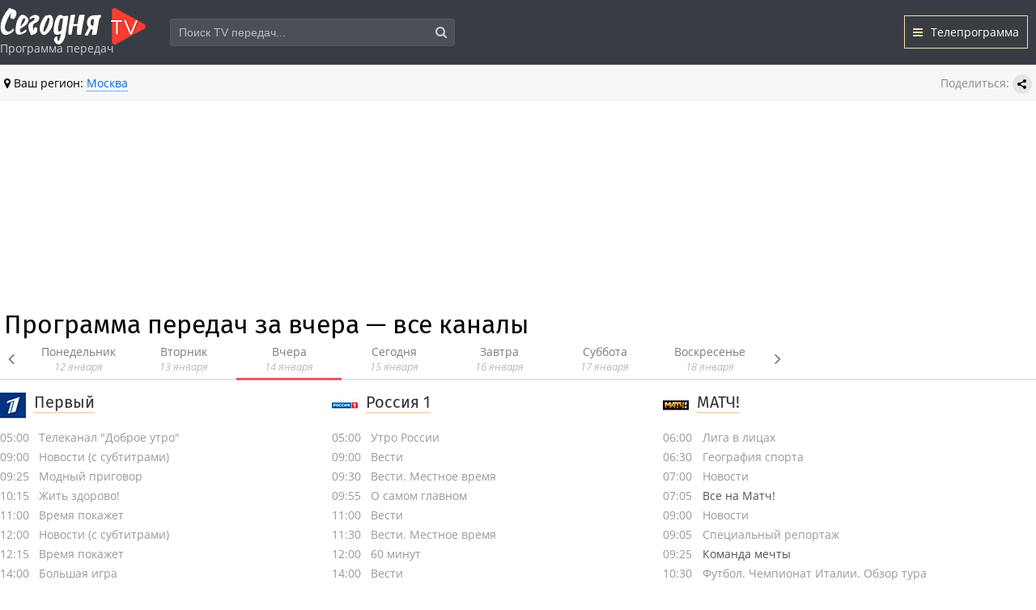

--- FILE ---
content_type: text/html; charset=utf-8
request_url: https://segodnya.tv/teleprogramma/vchera/
body_size: 23444
content:
<!DOCTYPE html>
<html>
<head>
    <meta http-equiv="Content-Type" content="text/html; charset=utf-8"/>
    <meta name="viewport" content="width=device-width, initial-scale=1.0">
    <meta http-equiv="x-ua-compatible" content="IE=edge">
    <title>Программа передач всех каналов за вчера</title>
    <meta name="keywords" content="вчера, программа передач, телепрограмма, расписание, тв программа" />
    <meta name="description" content="Программа передач за вчерашний день. Информация о том, что вчера было в эфире телеканалов, информация о повторах в последующие дни." />
    <link rel="shortcut icon" href="/favicon.ico" type="image/x-icon" />
    <link rel="icon" href="/favicon.ico" type="image/x-icon">
    <link rel="icon" href="https://segodnya.tv/favicon.svg" type="image/svg+xml">
    <link rel="canonical" href="https://segodnya.tv/teleprogramma/vchera/"/>    <link href="/wa-data/public/site/themes/tv/style.css?v=12" rel="stylesheet" type="text/css"/>
    <link href="/wa-data/public/site/themes/tv/tv.css?v=26" rel="stylesheet" type="text/css"/>
    <link href="/wa-data/public/site/themes/tv/font-awesome.min.css" rel="stylesheet" type="text/css"/>
    <link href="/wa-data/public/site/themes/tv/fancybox.min.css" rel="stylesheet" type="text/css"/>
    
    <script type="text/javascript" src="/wa-data/public/site/themes/tv/jquery-3.7.0.min.js"></script>
    <script type="text/javascript" src="/wa-data/public/site/themes/tv/jquery-ui.min.js"></script>
    <script type="text/javascript" src="/wa-data/public/site/themes/tv/tv.js?v=25"></script>
    <script type="text/javascript" src="/wa-data/public/site/themes/tv/jquery.bxslider.min.js"></script>
    <script type="text/javascript" src="/wa-apps/shop/js/lazy.load.js?v8.15.0.40"></script>    
    <script type="text/javascript" src="/wa-data/public/site/themes/tv/fancybox.min.js"></script>
    <script src="https://yastatic.net/share2/share.js" async></script>
    
    <!-- shop app css -->



<!-- js -->






<link href='/wa-apps/shop/plugins/cityselect/css/suggestions.20.min.css?v=2.0.1' rel='stylesheet'><script src='/wa-apps/shop/plugins/cityselect/js/jquery.suggestions.20.min.js?v2.0.1'></script><link href='/wa-apps/shop/plugins/cityselect/css/frontend.min.css?v=2.0.1' rel='stylesheet'><script src='/wa-apps/shop/plugins/cityselect/js/frontend.min.js?v=2.0.1'></script><script>function init_shop_cityselect(){
shop_cityselect.location={"country":"rus","city":"\u041c\u043e\u0441\u043a\u0432\u0430","region":"77","zip":"101000","constraints_street":"","need_detect":true};
shop_cityselect.route_params={"app":"shop","_name":"\u0422\u0435\u043b\u0435\u043f\u0440\u043e\u0433\u0440\u0430\u043c\u043c\u0430","theme":"tv","theme_mobile":"tv","checkout_version":"2","locale":"ru_RU","title":"\u041f\u0440\u043e\u0433\u0440\u0430\u043c\u043c\u0430 \u043f\u0435\u0440\u0435\u0434\u0430\u0447 \u043d\u0430 \u0441\u0435\u0433\u043e\u0434\u043d\u044f: \u0432\u0441\u0435 \u0422\u0412 \u043a\u0430\u043d\u0430\u043b\u044b","meta_keywords":"\u043f\u0440\u043e\u0433\u0440\u0430\u043c\u043c\u0430, \u043f\u0435\u0440\u0435\u0434\u0430\u0447, \u0441\u0435\u0433\u043e\u0434\u043d\u044f, \u043e\u0441\u043d\u043e\u0432\u043d\u044b\u0435, \u0442\u0432, \u043a\u0430\u043d\u0430\u043b\u044b, \u0442\u0435\u043b\u0435\u043f\u0440\u043e\u0433\u0440\u0430\u043c\u043c\u0430","meta_description":"\u041f\u0440\u043e\u0433\u0440\u0430\u043c\u043c\u0430 \u043f\u0435\u0440\u0435\u0434\u0430\u0447 \u043d\u0430 \u0441\u0435\u0433\u043e\u0434\u043d\u044f \u0432\u0435\u0441\u044c \u0434\u0435\u043d\u044c \u0438 \u043d\u043e\u0447\u044c, \u0441 \u0443\u0442\u0440\u0430 \u0438 \u0434\u043e \u0432\u0435\u0447\u0435\u0440\u0430 \u2014 \u0432\u0441\u0435 \u043e\u0441\u043d\u043e\u0432\u043d\u044b\u0435 \u0422\u0412 \u043a\u0430\u043d\u0430\u043b\u044b. \u0422\u0435\u043b\u0435\u043f\u0440\u043e\u0433\u0440\u0430\u043c\u043c\u0430 \u0431\u043b\u0438\u0436\u0430\u0439\u0448\u0435\u0439 \u043d\u0435\u0434\u0435\u043b\u0438 \u043f\u043e \u0433\u043e\u0440\u043e\u0434\u0430\u043c. \u041e\u043f\u0438\u0441\u0430\u043d\u0438\u0435 \u0444\u0438\u043b\u044c\u043c\u043e\u0432, \u0441\u0435\u0440\u0438\u0430\u043b\u043e\u0432 \u0438 \u0442\u0435\u043b\u0435\u043f\u0435\u0440\u0435\u0434\u0430\u0447. \u0410\u043a\u0442\u0443\u0430\u043b\u044c\u043d\u043e\u0435 \u0440\u0430\u0441\u043f\u0438\u0441\u0430\u043d\u0438\u0435 \u0441 \u0430\u043d\u043e\u043d\u0441\u0430\u043c\u0438.","og_title":"\u041f\u0440\u043e\u0433\u0440\u0430\u043c\u043c\u0430 \u043f\u0435\u0440\u0435\u0434\u0430\u0447 \u043d\u0430 \u0441\u0435\u0433\u043e\u0434\u043d\u044f \u0434\u043b\u044f \u0432\u0441\u0435\u0445 \u0422\u0412 \u043a\u0430\u043d\u0430\u043b\u043e\u0432","og_image":"","og_video":"","og_description":"\u041f\u0440\u043e\u0433\u0440\u0430\u043c\u043c\u0430 \u043f\u0435\u0440\u0435\u0434\u0430\u0447 \u043d\u0430 \u0441\u0435\u0433\u043e\u0434\u043d\u044f \u0432\u0435\u0441\u044c \u2014 \u0432\u0441\u0435 \u043e\u0441\u043d\u043e\u0432\u043d\u044b\u0435 \u0422\u0412 \u043a\u0430\u043d\u0430\u043b\u044b. \u0422\u0435\u043b\u0435\u043f\u0440\u043e\u0433\u0440\u0430\u043c\u043c\u0430 \u0431\u043b\u0438\u0436\u0430\u0439\u0448\u0435\u0439 \u043d\u0435\u0434\u0435\u043b\u0438 \u043f\u043e \u0433\u043e\u0440\u043e\u0434\u0430\u043c. \u041e\u043f\u0438\u0441\u0430\u043d\u0438\u0435 \u0444\u0438\u043b\u044c\u043c\u043e\u0432, \u0441\u0435\u0440\u0438\u0430\u043b\u043e\u0432 \u0438 \u0442\u0435\u043b\u0435\u043f\u0435\u0440\u0435\u0434\u0430\u0447. \u0410\u043a\u0442\u0443\u0430\u043b\u044c\u043d\u043e\u0435 \u0440\u0430\u0441\u043f\u0438\u0441\u0430\u043d\u0438\u0435 \u0441 \u0430\u043d\u043e\u043d\u0441\u0430\u043c\u0438.","og_type":"website","og_url":"","url_type":"1","products_per_page":"","type_id":"0","currency":"RUB","stock_id":"","public_stocks":"0","drop_out_of_stock":"0","payment_id":"0","shipping_id":"0","checkout_storefront_id":"7b53037adfe6facb7cfbad7033a9bcee","day":"vchera","module":"frontend","action":"programma","plugin":"channel","cityselect__url":"teleprogramma\/vchera\/"};
shop_cityselect.countries=[{"country":"*"}];
shop_cityselect.iso2to3={"AF":"afg","AX":"ala","AL":"alb","DZ":"dza","AS":"asm","AD":"and","AO":"ago","AI":"aia","AG":"atg","AR":"arg","AM":"arm","AW":"abw","AU":"aus","AT":"aut","AZ":"aze","BS":"bhs","BH":"bhr","BD":"bgd","BB":"brb","BY":"blr","BE":"bel","BZ":"blz","BJ":"ben","BM":"bmu","BT":"btn","BO":"bol","BA":"bih","BW":"bwa","BV":"bvt","BR":"bra","IO":"iot","BN":"brn","BG":"bgr","BF":"bfa","BI":"bdi","CI":"civ","KH":"khm","CM":"cmr","CA":"can","CV":"cpv","KY":"cym","CF":"caf","TD":"tcd","CL":"chl","CN":"chn","CX":"cxr","CC":"cck","CO":"col","KM":"com","CG":"cog","CD":"cod","CK":"cok","CR":"cri","HR":"hrv","CU":"cub","CY":"cyp","CZ":"cze","DK":"dnk","DJ":"dji","DM":"dma","DO":"dom","EC":"ecu","EG":"egy","SV":"slv","GQ":"gnq","ER":"eri","EE":"est","ET":"eth","FK":"flk","FO":"fro","FJ":"fji","FI":"fin","FR":"fra","GF":"guf","PF":"pyf","TF":"atf","GA":"gab","GM":"gmb","GE":"geo","DE":"deu","GH":"gha","GI":"gib","GR":"grc","GL":"grl","GD":"grd","GP":"glp","GU":"gum","GT":"gtm","GN":"gin","GW":"gnb","GY":"guy","HT":"hti","HM":"hmd","VA":"vat","HN":"hnd","HK":"hkg","HU":"hun","IS":"isl","IN":"ind","ID":"idn","IR":"irn","IQ":"irq","IE":"irl","IL":"isr","IT":"ita","JM":"jam","JP":"jpn","JO":"jor","KZ":"kaz","KE":"ken","KI":"kir","KP":"prk","KR":"kor","KW":"kwt","KG":"kgz","LA":"lao","LV":"lva","LB":"lbn","LS":"lso","LR":"lbr","LY":"lby","LI":"lie","LT":"ltu","LU":"lux","MO":"mac","MK":"mkd","MG":"mdg","MW":"mwi","MY":"mys","MV":"mdv","ML":"mli","MT":"mlt","MH":"mhl","MQ":"mtq","MR":"mrt","MU":"mus","YT":"myt","MX":"mex","FM":"fsm","MD":"mda","MC":"mco","MN":"mng","ME":"mne","MS":"msr","MA":"mar","MZ":"moz","MM":"mmr","NA":"nam","NR":"nru","NP":"npl","NL":"nld","AN":"ant","NC":"ncl","NZ":"nzl","NI":"nic","NE":"ner","NG":"nga","NU":"niu","NF":"nfk","MP":"mnp","NO":"nor","OM":"omn","PK":"pak","PW":"plw","PS":"pse","PA":"pan","PG":"png","PY":"pry","PE":"per","PH":"phl","PN":"pcn","PL":"pol","PT":"prt","PR":"pri","QA":"qat","RE":"reu","RO":"rou","RU":"rus","RW":"rwa","SH":"shn","KN":"kna","LC":"lca","PM":"spm","VC":"vct","WS":"wsm","SM":"smr","ST":"stp","SA":"sau","SN":"sen","RS":"srb","SC":"syc","SL":"sle","SG":"sgp","SK":"svk","SI":"svn","SB":"slb","SO":"som","ZA":"zaf","GS":"sgs","ES":"esp","LK":"lka","SD":"sdn","SR":"sur","SJ":"sjm","SZ":"swz","SE":"swe","CH":"che","SY":"syr","TW":"twn","TJ":"tjk","TZ":"tza","TH":"tha","TL":"tls","TG":"tgo","TK":"tkl","TO":"ton","TT":"tto","TN":"tun","TR":"tur","TM":"tkm","TC":"tca","TV":"tuv","UG":"uga","UA":"ukr","AE":"are","GB":"gbr","US":"usa","UM":"umi","UY":"ury","UZ":"uzb","VU":"vut","VE":"ven","VN":"vnm","VG":"vgb","VI":"vir","WF":"wlf","EH":"esh","YE":"yem","ZM":"zmb","ZW":"zwe","AB":"abh","BQ":"bes","GG":"ggy","JE":"jey","CW":"cuw","IM":"imn","BL":"blm","MF":"maf","SX":"sxm","OS":"ost","SS":"ssd"};
shop_cityselect.language='ru';
shop_cityselect.init('befa4350ac776c3cf41d425750626dad4d86dc00','/','/wa-apps/shop/plugins/cityselect/js/fancybox/','city','none',0,0,0);
        } if (typeof shop_cityselect !== 'undefined') { init_shop_cityselect() } else { $(document).ready(function () { init_shop_cityselect() }) }</script>
       
    <script type="text/javascript">
  var _gaq = _gaq || [];
  _gaq.push(['_setAccount', 'UA-171833087-1']);
  _gaq.push(['_trackPageview']);
 
  (function() {
      var ga = document.createElement('script'); ga.type = 'text/javascript'; ga.async = true;
      ga.src = ('https:' == document.location.protocol ? 'https://ssl' : 'http://www') + '.google-analytics.com/ga.js';
      var s = document.getElementsByTagName('script')[0]; s.parentNode.insertBefore(ga, s);
  })();
</script> 
    <!--[if lt IE 9]>
    <script>
    document.createElement('header');
    document.createElement('nav');
    document.createElement('footer');
    </script>
    <![endif]-->
   
<script type="text/javascript" >
   (function(m,e,t,r,i,k,a){m[i]=m[i]||function(){(m[i].a=m[i].a||[]).push(arguments)};
   m[i].l=1*new Date();k=e.createElement(t),a=e.getElementsByTagName(t)[0],k.async=1,k.src=r,a.parentNode.insertBefore(k,a)})
   (window, document, "script", "https://mc.yandex.ru/metrika/tag.js", "ym");
   ym(64716493, "init", {
        clickmap:true,
        trackLinks:true,
        accurateTrackBounce:true,
        webvisor:true
   });
</script>
<noscript><div><img src="https://mc.yandex.ru/watch/64716493" style="position:absolute; left:-9999px;" alt="" /></div></noscript>


<!-- Yandex.RTB -->

<script>window.yaContextCb=window.yaContextCb||[]</script>
<script src="https://yandex.ru/ads/system/context.js" async></script>


</head>
<body>
<header class="globalheader">
    <div id="globalnav">
        <div class="container">
            <div class="wa-flex-box full-line">
                <nav class="nav column wa-flex-box middle" style="flex: 1;">
                    <div class="logoplace">
                        <a href="/" class="logo"></a>
                        <span>Программа передач</span>
                    </div> 
                     <div id="hider" class="resp-only search-link"><i class="fa fa-search"></i></div> 
                    
                 
                    <div id="searchbox" class="searchcontroller resp-h ssearch-wrapper">
                        <form method="get" action="/smartsearch/" class="ssearch-box">
	<input type="text" placeholder="Поиск TV передач..." maxlength="50" autocomplete="off" value="" id="search_query" name="query">
	<button type="submit" class="search-button ssearch-submit"><i class="fa fa-search"></i></button>
</form>
<div class="ssearch-result-box" style="display: none;"></div>
<script>
$(document).ready(function() { 
    // Search
	$('.ssearch-wrapper input[name="query"]').on('focus',function(){
        var wrap = $(this).closest('.ssearch-wrapper');
	    var len = $(this).val().length;
        if(len >= 3 && wrap.find('.ssearch-result-box').html().length) {
            wrap.find('.ssearch-result-box').show();
        }
	});
    
    $('.ssearch-wrapper .ssearch-submit').on('click', function() {
        var wrap = $(this).closest('.ssearch-wrapper');
        var query = '?query=' + wrap.find('[name="query"]').val();
        var category_id = '';
        if(wrap.find('[name="category_id"]').val() != '') {
            category_id = '&category_id=' + wrap.find('[name="category_id"]').val();
        }
        window.location.href = wrap.find('form').attr('action') + query + category_id;
    });
    
    $('.ssearch-wrapper').on('click', '.result-suggestions .ssearch-item', function() {
        var wrap = $(this).closest('.ssearch-wrapper');
        var query = '?query=' + $(this).text();
        var category_id = '';
        if(wrap.find('[name="category_id"]').val() != '') {
            category_id = '&category_id=' + wrap.find('[name="category_id"]').val();
        }
        window.location.href = wrap.find('form').attr('action') + query + category_id;
    });
    
    $(".ssearch-wrapper input[name='query']").on('keydown',function(e){
        if(e.keyCode == 13) {
            e.preventDefault();
            var wrap = $(this).closest('.ssearch-wrapper');
            if(wrap.find('.ssearch-result-box .ssearch-item.active').length) {
                if(wrap.find('.ssearch-result-box .ssearch-item.active').closest('div').hasClass('result-suggestions')) {
                    wrap.find('.ssearch-submit').click();
                } else {
                    window.location.href = wrap.find('.ssearch-result-box .ssearch-item.active').attr('href');
                }
            } else {
                wrap.find('.ssearch-submit').click();
            }
        } 
    });

    var search_function;
    $(".ssearch-wrapper input[name='query']").on('keyup',function(e){
       var wrap = $(this).closest('.ssearch-wrapper');
       var len = $(this).val().length;
       var query = $(this).val();
       if(len < 3) {
            wrap.find('.ssearch-result-box').empty().hide();
       }
       
       if(len >= 3) {
          if((e.keyCode >= 38 && e.keyCode <= 40) || e.keyCode == 13) { 
            if(wrap.find('.ssearch-result-box').is(':visible')) {
                if(e.keyCode == 40) {
                    //if is press keyDown
                    if(wrap.find('.ssearch-result-box .ssearch-item').hasClass('active')) {
                        wrap.find('.ssearch-result-box .ssearch-item.active').removeClass('active').findNext('.ssearch-item').addClass('active');
                    } else {
                        wrap.find('.ssearch-result-box .ssearch-item:eq(0)').addClass('active');
                        if(wrap.find('.ssearch-result-box .ssearch-item.active').closest('div').hasClass('result-suggestions')) {
                            $(this).val(wrap.find('.ssearch-result-box .ssearch-item.active').text());
                        } else {
                            $(this).val(query);
                        }
                    }
                } else if(e.keyCode == 38) {
                    //if is press keyUp
                    if(wrap.find('.ssearch-result-box .ssearch-item').hasClass('active')) {
                        wrap.find('.ssearch-result-box .ssearch-item.active').removeClass('active').findPrev('.ssearch-item').addClass('active');
                    } else {
                        wrap.find('.ssearch-result-box .ssearch-item:last').addClass('active');
                        if(wrap.find('.ssearch-result-box .ssearch-item.active').closest('div').hasClass('result-suggestions')) {
                            $(this).val(wrap.find('.ssearch-result-box .ssearch-item.active').text());
                        }
                    }
                }
                
                if(wrap.find('.ssearch-result-box .ssearch-item.active').closest('div').hasClass('result-suggestions')) {
                    $(this).val(wrap.find('.ssearch-result-box .ssearch-item.active').text());
                } else {
                    $(this).val(wrap.find('[name="word"]').val());
                }   
            } 
          } else {
              clearTimeout(search_function);

              search_function = setTimeout( function() {
                  $.post("/getsearchsmart/",{ query: query},function(response){
                      if(response.data.is_not_empty != 'fail') {
                          wrap.find('.ssearch-result-box').empty().show().html(response.data.html);
                          if(wrap.find('.ssearch-result-box .result-suggestions').length) {
                              wrap.find('.ssearch-result-box .result-suggestions span').each(function() {
                                  $(this).html(highlightPhrase($(this).text(), query, wrap));
                              });
                          }
                      } else {
                          wrap.find('.ssearch-result-box').empty().hide();
                      }
                  },'json');
              }, 600);
          } 
       }
   }); 
});

$.fn.findNext = function(selector, steps, scope) {
    if (steps) {
        steps = Math.floor(steps);
    } else if (steps === 0) {
        return this;
    } else { 
        var next = this.next(selector);
        if (next.length)
            return next; 
        steps = 1;
    }

    scope = (scope) ? $(scope) : $(document);
    var kids = this.find(selector);

    hay = $(this);
    while(hay[0] != scope[0]) {
        hay = hay.parent();     
        var rs = hay.find(selector).not(kids).add($(this));
        var id = rs.index(this) + steps;
        if (id > -1 && id < rs.length)
            return $(rs[id]);
    }
    return $(rs[0]);
}

$.fn.findPrev = function(selector, steps, scope) {
    if (steps) {
        steps = Math.floor(steps);
    } else if (steps === 0) {
        return this;
    } else { 
        var prev = this.prev(selector);
        if (prev.length)
            return prev; 
        steps = 1;
    }

    scope = (scope) ? $(scope) : $(document);
    var kids = this.find(selector);
    hay = $(this);
    while(hay[0] != scope[0]) {
        hay = hay.parent();     
        var rs = hay.find(selector).not(kids).add($(this));
        var id = rs.index(this) - steps;
        if (id > -1 && id < rs.length)
            return $(rs[id]);
    }
    return $(rs[rs.length - 1]);
}

function escapeRegExp(str) {
	return str.replace(/[\-\[\]\/\{ \}\(\)\*\+\?\.\\\^\$\|]/g, "\\$&");
}

function highlightPhrase(string, phrase, wrap) {
	var escapedPhrase = escapeRegExp(phrase);
    wrap.find('[name="word"]').val(phrase);
	return (string + "").replace(new RegExp("(" + escapedPhrase + ")", "gi") , "<b>$1</b>");
}
</script>                    </div>
                                
                    <div class="headernav column wa-flex-box middle">
                        <a class="current" href="/"><i class="fa fa-bars"></i>Телепрограмма</a> 
                        
                    </div>
                    <div class="clear-both"></div>
                </nav>
            </div>
        </div>
    </div>
    <div class="container appnav secondline" id="header-container">
        <div class="inl lh45 mrl5"><i class="fa fa-map-marker" aria-hidden="true"></i> Ваш регион: <div class="b-cityselect__wrapper b-cityselect__wrapper--tv "><a href="#" class="b-cityselect__city i-cityselect__city_change"><span class="i-cityselect__city">Москва</span></a><div class="b-cityselect__notifier b-cityselect__notifier--tv"><div class="b-cityselect__notifier_triangle"></div><div class="b-cityselect__notifier_title">Ваш город <b class="i-cityselect__city">Москва</b>?</div><div class="b-cityselect__notifier_buttons nowrap"><input type="button" class="btn btn-primary uni-btn uni-btn--red b-cityselect__city_yes i-cityselect__city_yes" value="Да"> <input type="button" class="b-cityselect__city_no btn btn-default gray uni-btn i-cityselect__city_no" value="Нет"></div></div><script>if (typeof shop_cityselect !== 'undefined') { shop_cityselect.detect() } else { document.addEventListener("DOMContentLoaded", function() { shop_cityselect.detect() }) }</script></div></div>
<div class="flr lh45">
<div class="inl cl8">Поделиться:</div> 
<div class="ya-share2 inl" data-curtain data-size="s" data-shape="round" data-limit="0" data-more-button-type="short" data-services="vkontakte,odnoklassniki,telegram,whatsapp,skype">Поделиться</div>
</div>
                <div class="clear-both"></div>
    </div>
</header>
<div class="container">
<!-- Yandex.RTB R-A-10762647-2 -->
<div class="h252">
<div id="yandex_rtb_R-A-10762647-2"></div>
<script>
window.yaContextCb.push(() => {
    Ya.Context.AdvManager.render({
        "blockId": "R-A-10762647-2",
        "renderTo": "yandex_rtb_R-A-10762647-2"
    })
})
</script>
</div>
    

<div class="content" id="page-content" itemscope itemtype="http://schema.org/WebPage">
        
        
    <h1>Программа передач за вчера — все каналы</h1>

<div class="days-container mrt15">
    <div class="days-wrapper">
        <ul class="bxslider days-scroll-wrapper">
            <li class="day-item" data-id="1" data-value="2026-01-05"><a href="/teleprogramma/lundi/">Понедельник <em>5 января</em></a></li><li class="day-item" data-id="2" data-value="2026-01-06"><a href="/teleprogramma/mardi/">Вторник <em>6 января</em></a></li><li class="day-item" data-id="3" data-value="2026-01-07"><a href="/teleprogramma/mercedi/">Среда <em>7 января</em></a></li><li class="day-item" data-id="4" data-value="2026-01-08"><a href="/teleprogramma/jeudi/">Четверг <em>8 января</em></a></li><li class="day-item" data-id="5" data-value="2026-01-09"><a href="/teleprogramma/vendredi/">Пятница <em>9 января</em></a></li><li class="day-item" data-id="6" data-value="2026-01-10"><a href="/teleprogramma/samedi/">Суббота <em>10 января</em></a></li><li class="day-item" data-id="7" data-value="2026-01-11"><a href="/teleprogramma/dimanche/">Воскресенье <em>11 января</em></a></li><li class="day-item" data-id="8" data-value="2026-01-12"><a href="/teleprogramma/monday/">Понедельник <em>12 января</em></a></li><li class="day-item" data-id="9" data-value="2026-01-13"><a href="/teleprogramma/tuesday/">Вторник <em>13 января</em></a></li><li class="day-item act" data-id="10" data-value="2026-01-14"><a href="/teleprogramma/vchera/">Вчера <em>14 января</em></a></li><li class="day-item" data-id="11" data-value="2026-01-15"><a href="/teleprogramma/">Сегодня <em>15 января</em></a></li><li class="day-item" data-id="12" data-value="2026-01-16"><a href="/teleprogramma/zavtra/">Завтра <em>16 января</em></a></li><li class="day-item" data-id="13" data-value="2026-01-17"><a href="/teleprogramma/saturday/">Суббота <em>17 января</em></a></li><li class="day-item" data-id="14" data-value="2026-01-18"><a href="/teleprogramma/sunday/">Воскресенье <em>18 января</em></a></li><li class="day-item" data-id="15" data-value="2026-01-19"><a href="/teleprogramma/lunes/">Понедельник <em>19 января</em></a></li><li class="day-item" data-id="16" data-value="2026-01-20"><a href="/teleprogramma/martes/">Вторник <em>20 января</em></a></li><li class="day-item" data-id="17" data-value="2026-01-21"><a href="/teleprogramma/miercoles/">Среда <em>21 января</em></a></li><li class="day-item" data-id="18" data-value="2026-01-22"><a href="/teleprogramma/jueves/">Четверг <em>22 января</em></a></li><li class="day-item" data-id="19" data-value="2026-01-23"><a href="/teleprogramma/viernes/">Пятница <em>23 января</em></a></li><li class="day-item" data-id="20" data-value="2026-01-24"><a href="/teleprogramma/sabado/">Суббота <em>24 января</em></a></li><li class="day-item" data-id="21" data-value="2026-01-25"><a href="/teleprogramma/domingo/">Воскресенье <em>25 января</em></a></li>        </ul>
    </div>
    <div class="daysbl"></div>
</div>


    <div class="schedule mrt15">
     
        <div class="schedule-unit">
            <a href="/channel/perviy/vchera/" title="Телепрограмма Первый на 14 января 2026" class="schedule-header"><img src="/channels/ico/1tv.jpg" width="32" height="32"><h2>Первый</h2></a>
            <ul>
            <li class="fin"><div class="b-time">05:00</div>
            <a href="/anons/telekanal-dobroe-utro/" rel="nofollow">Телеканал "Доброе утро"</a></li><li class="fin"><div class="b-time">09:00</div>
            <a href="/anons/novosti-s-subtitrami/" rel="nofollow">Новости (с субтитрами)</a></li><li class="fin"><div class="b-time">09:25</div>
            <a href="/anons/modniy-prigovor/" rel="nofollow">Модный приговор</a></li><li class="fin"><div class="b-time">10:15</div>
            <a href="/anons/zhit-zdorovo/" rel="nofollow">Жить здорово!</a></li><li class="fin"><div class="b-time">11:00</div>
            <a href="/anons/vremya-pokazhet/" rel="nofollow">Время покажет</a></li><li class="fin"><div class="b-time">12:00</div>
            <a href="/anons/novosti-s-subtitrami/" rel="nofollow">Новости (с субтитрами)</a></li><li class="fin"><div class="b-time">12:15</div>
            <a href="/anons/vremya-pokazhet/" rel="nofollow">Время покажет</a></li><li class="fin"><div class="b-time">14:00</div>
            <a href="/anons/bolshaya-igra/" rel="nofollow">Большая игра</a></li><li class="fin"><div class="b-time">15:00</div>
            <a href="/anons/novosti-s-subtitrami/" rel="nofollow">Новости (с субтитрами)</a></li><li class="fin"><div class="b-time">15:15</div>
            <a href="/anons/davay-pozhenimsya-teleperedacha/" rel="nofollow">Давай поженимся!</a></li><li class="fin"><div class="b-time">16:05</div>
            <a href="/anons/muzhskoe-zhenskoe/" rel="nofollow">Мужское / Женское</a></li><li class="fin"><div class="b-time">17:00</div>
            <a href="/anons/bolshaya-igra/" rel="nofollow">Большая игра</a></li><li class="fin"><div class="b-time">18:00</div>
            <a href="/anons/vechernie-novosti-s-subtitrami/" rel="nofollow">Вечерние новости (с субтитрами)</a></li><li class="fin"><div class="b-time">18:30</div>
            <a href="/anons/vremya-pokazhet/" rel="nofollow">Время покажет</a></li><li class="fin"><div class="b-time">19:50</div>
            <span>Пусть говорят</span></li><li class="fin"><div class="b-time">21:00</div>
            <a href="/anons/vremya/" rel="nofollow">Время</a></li><li class="fin"><div class="b-time">22:00</div>
            <a href="/anons/za-polchasa-do-vesni/" rel="nofollow">За полчаса до весны</a></li><li class="fin"><div class="b-time">23:00</div>
            <a href="/anons/bolshaya-igra/" rel="nofollow">Большая игра</a></li><li class="fin"><div class="b-time">00:10</div>
            <a href="/anons/shou-vovana-i-leksusa/" rel="nofollow">Премьера. "Шоу Вована и Лексуса"</a></li><li><div class="b-time">01:10</div>
            <a href="/anons/podkastlab/" rel="nofollow">ПОДКАСТ.ЛАБ</a><div class="bar-place"><div class="progressbar" style="width:47.52380952381%"></div></div></li><li><div class="b-time">01:45</div>
            <a href="/anons/podkastlab/" rel="nofollow">ПОДКАСТ.ЛАБ</a></li><li><div class="b-time">02:20</div>
            <a href="/anons/podkastlab/" rel="nofollow">ПОДКАСТ.ЛАБ</a></li><li><div class="b-time">03:00</div>
            <a href="/anons/novosti/" rel="nofollow">Новости</a></li><li><div class="b-time">03:05</div>
            <a href="/anons/podkastlab/" rel="nofollow">ПОДКАСТ.ЛАБ</a></li><li><div class="b-time">03:40</div>
            <a href="/anons/podkastlab/" rel="nofollow">ПОДКАСТ.ЛАБ</a></li><li><div class="b-time">04:15</div>
            <a href="/anons/podkastlab/" rel="nofollow">ПОДКАСТ.ЛАБ</a></li><li><div class="b-time">04:57</div>
            <span>Перерыв в вещании</span></li>               
            
            </ul>
        </div>
             
     
        <div class="schedule-unit">
            <a href="/channel/rossiya-1/vchera/" title="Телепрограмма Россия 1 на 14 января 2026" class="schedule-header"><img src="/channels/ico/rtr.jpg" width="32" height="32"><h2>Россия 1</h2></a>
            <ul>
            <li class="fin"><div class="b-time">05:00</div>
            <a href="/anons/utro-rossii/" rel="nofollow">Утро России</a></li><li class="fin"><div class="b-time">09:00</div>
            <a href="/anons/vesti/" rel="nofollow">Вести</a></li><li class="fin"><div class="b-time">09:30</div>
            <a href="/anons/vesti-mestnoe-vremya/" rel="nofollow">Вести. Местное время</a></li><li class="fin"><div class="b-time">09:55</div>
            <a href="/anons/o-samom-glavnom/" rel="nofollow">О самом главном</a></li><li class="fin"><div class="b-time">11:00</div>
            <a href="/anons/vesti/" rel="nofollow">Вести</a></li><li class="fin"><div class="b-time">11:30</div>
            <a href="/anons/vesti-mestnoe-vremya/" rel="nofollow">Вести. Местное время</a></li><li class="fin"><div class="b-time">12:00</div>
            <a href="/anons/60-minut/" rel="nofollow">60 минут</a></li><li class="fin"><div class="b-time">14:00</div>
            <a href="/anons/vesti/" rel="nofollow">Вести</a></li><li class="fin"><div class="b-time">14:30</div>
            <span>Райский</span></li><li class="fin"><div class="b-time">15:30</div>
            <span>Райский</span></li><li class="fin"><div class="b-time">16:30</div>
            <a href="/anons/vesti/" rel="nofollow">Вести</a></li><li class="fin"><div class="b-time">17:00</div>
            <a href="/anons/malahov/" rel="nofollow">Малахов</a></li><li class="fin"><div class="b-time">18:00</div>
            <a href="/anons/60-minut/" rel="nofollow">60 минут</a></li><li class="fin"><div class="b-time">20:00</div>
            <a href="/anons/vesti/" rel="nofollow">Вести</a></li><li class="fin"><div class="b-time">21:10</div>
            <a href="/anons/vesti-mestnoe-vremya/" rel="nofollow">Вести. Местное время</a></li><li class="fin"><div class="b-time">21:30</div>
            <span>Лимитчицы</span></li><li class="fin"><div class="b-time">22:30</div>
            <span>Лимитчицы</span></li><li class="fin"><div class="b-time">23:35</div>
            <span>Лимитчицы</span></li><li><div class="b-time">00:40</div>
            <span>Невеста комдива</span><div class="bar-place"><div class="progressbar" style="width:84.787878787879%"></div></div></li><li><div class="b-time">01:35</div>
            <span>Невеста комдива</span></li><li><div class="b-time">02:30</div>
            <span>Райский</span></li><li><div class="b-time">03:00</div>
            <a href="/anons/vesti/" rel="nofollow">Вести</a></li><li><div class="b-time">03:30</div>
            <span>Райский</span></li><li><div class="b-time">04:57</div>
            <span>Перерыв в вещании</span></li>               
            
            </ul>
        </div>
             
     
        <div class="schedule-unit">
            <a href="/channel/match/vchera/" title="Телепрограмма МАТЧ! на 14 января 2026" class="schedule-header"><img src="/channels/ico/matchtv.jpg" width="32" height="32"><h2>МАТЧ!</h2></a>
            <ul>
            <li class="fin"><div class="b-time">06:00</div>
            <a href="/anons/liga-v-litsah/" rel="nofollow">Лига в лицах</a></li><li class="fin"><div class="b-time">06:30</div>
            <a href="/anons/geografiya-sporta/" rel="nofollow">География спорта</a></li><li class="fin"><div class="b-time">07:00</div>
            <a href="/anons/teleperedacha-novosti/" rel="nofollow">Новости</a></li><li class="fin"><div class="b-time">07:05</div>
            <span>Все на Матч!</span></li><li class="fin"><div class="b-time">09:00</div>
            <a href="/anons/teleperedacha-novosti/" rel="nofollow">Новости</a></li><li class="fin"><div class="b-time">09:05</div>
            <a href="/anons/spetsialniy-reportazh-teleperedacha/" rel="nofollow">Специальный репортаж</a></li><li class="fin"><div class="b-time">09:25</div>
            <span>Команда мечты</span></li><li class="fin"><div class="b-time">10:30</div>
            <a href="/anons/futbol-chempionat-italii/" rel="nofollow">Футбол. Чемпионат Италии. Обзор тура</a></li><li class="fin"><div class="b-time">11:35</div>
            <span>Все на Матч!</span></li><li class="fin"><div class="b-time">12:35</div>
            <a href="/anons/spetsialniy-reportazh-teleperedacha/" rel="nofollow">Специальный репортаж</a></li><li class="fin"><div class="b-time">12:55</div>
            <a href="/anons/teleperedacha-novosti/" rel="nofollow">Новости</a></li><li class="fin"><div class="b-time">13:00</div>
            <span>Есть тема!</span></li><li class="fin"><div class="b-time">14:25</div>
            <a href="/anons/vid-sverhu/" rel="nofollow">Вид сверху</a></li><li class="fin"><div class="b-time">15:00</div>
            <a href="/anons/liga-v-litsah/" rel="nofollow">Лига в лицах</a></li><li class="fin"><div class="b-time">15:30</div>
            <a href="/anons/teleperedacha-novosti/" rel="nofollow">Новости</a></li><li class="fin"><div class="b-time">15:35</div>
            <span>Все на Матч!</span></li><li class="fin"><div class="b-time">16:55</div>
            <span>Баскетбол. Winline Basket Cup. Прямая трансляция</span></li><li class="fin"><div class="b-time">19:00</div>
            <a href="/anons/hokkey-fonbet-chempionat-khl-12-finala-konferentsii-vostok/" rel="nofollow">Хоккей. Фонбет Чемпионат КХЛ. Прямая трансляция</a></li><li class="fin"><div class="b-time">22:00</div>
            <span>Все на Матч!</span></li><li><div class="b-time">23:20</div>
            <a href="/anons/kubok-ispanii-12-finala-otvetniy-match/" rel="nofollow">Футбол. Кубок Испании. 1/8 финала. Прямая трансляция</a><div class="bar-place"><div class="progressbar" style="width:97.410256410256%"></div></div></li><li><div class="b-time">01:30</div>
            <span>Все на Матч!</span></li><li><div class="b-time">02:25</div>
            <span>Бобслей. Кубок мира. Двойки. Женщины. Трансляция из Швейцарии</span></li><li><div class="b-time">03:55</div>
            <a href="/anons/teleperedacha-novosti/" rel="nofollow">Новости</a></li><li><div class="b-time">04:00</div>
            <a href="/anons/basketbol-edinaya-liga-vtb/" rel="nofollow">Баскетбол. Единая лига ВТБ</a></li>               
            
            </ul>
        </div>
             
     
        <div class="schedule-unit">
            <a href="/channel/ntv/vchera/" title="Телепрограмма НТВ на 14 января 2026" class="schedule-header"><img src="/channels/ico/ntv.jpg" width="32" height="32"><h2>НТВ</h2></a>
            <ul>
            <li class="fin"><div class="b-time">04:45</div>
            <a href="/anons/pyos-6/" rel="nofollow">Пёс-2</a></li><li class="fin"><div class="b-time">08:00</div>
            <a href="/anons/segodnya/" rel="nofollow">Сегодня</a></li><li class="fin"><div class="b-time">08:25</div>
            <a href="/anons/pyos-6/" rel="nofollow">Пёс-2</a></li><li class="fin"><div class="b-time">10:00</div>
            <a href="/anons/segodnya/" rel="nofollow">Сегодня</a></li><li class="fin"><div class="b-time">10:35</div>
            <a href="/anons/pyos-6/" rel="nofollow">Пёс-2</a></li><li class="fin"><div class="b-time">13:00</div>
            <a href="/anons/segodnya/" rel="nofollow">Сегодня</a></li><li class="fin"><div class="b-time">13:25</div>
            <a href="/anons/chrezvichaynoe-proisshestvie/" rel="nofollow">Чрезвычайное происшествие</a></li><li class="fin"><div class="b-time">14:00</div>
            <a href="/anons/mesto-vstrechi/" rel="nofollow">Место встречи</a></li><li class="fin"><div class="b-time">16:00</div>
            <a href="/anons/segodnya/" rel="nofollow">Сегодня</a></li><li class="fin"><div class="b-time">16:45</div>
            <a href="/anons/za-granyu/" rel="nofollow">За гранью</a></li><li class="fin"><div class="b-time">17:50</div>
            <a href="/anons/dnk/" rel="nofollow">ДНК</a></li><li class="fin"><div class="b-time">19:00</div>
            <a href="/anons/segodnya/" rel="nofollow">Сегодня</a></li><li class="fin"><div class="b-time">20:00</div>
            <a href="/anons/perviy-otdel-2/" rel="nofollow">Первый отдел-3</a></li><li class="fin"><div class="b-time">22:15</div>
            <a href="/anons/mentovskie-voyni/" rel="nofollow">Ментовские войны</a></li><li class="fin"><div class="b-time">23:15</div>
            <a href="/anons/serial-goryachaya-tochka/" rel="nofollow">Горячая точка</a></li><li class="fin"><div class="b-time">00:10</div>
            <a href="/anons/segodnya/" rel="nofollow">Сегодня</a></li><li><div class="b-time">00:30</div>
            <a href="/anons/mentovskie-voyni/" rel="nofollow">Ментовские войны</a><div class="bar-place"><div class="progressbar" style="width:49.246376811594%"></div></div></li><li><div class="b-time">02:25</div>
            <a href="/anons/pautina-7/" rel="nofollow">Паутина-10</a></li>               
            
            </ul>
        </div>
             
     
        <div class="schedule-unit">
            <a href="/channel/pyatiy-kanal-rossiya/vchera/" title="Телепрограмма Пятый канал Россия на 14 января 2026" class="schedule-header"><img src="/channels/ico/i_piter5_rus.jpg" width="32" height="32"><h2>Пятый канал Россия</h2></a>
            <ul>
            <li class="fin"><div class="b-time">05:00</div>
            <a href="/anons/izvestiya/" rel="nofollow">Известия</a></li><li class="fin"><div class="b-time">05:40</div>
            <a href="/anons/velikolepnaya-pyaterka-5/" rel="nofollow">Великолепная пятёрка-4</a></li><li class="fin"><div class="b-time">06:15</div>
            <a href="/anons/velikolepnaya-pyaterka-5/" rel="nofollow">Великолепная пятёрка-4</a></li><li class="fin"><div class="b-time">06:55</div>
            <a href="/anons/velikolepnaya-pyaterka-5/" rel="nofollow">Великолепная пятёрка-4</a></li><li class="fin"><div class="b-time">07:45</div>
            <a href="/anons/velikolepnaya-pyaterka-5/" rel="nofollow">Великолепная пятёрка-4</a></li><li class="fin"><div class="b-time">08:25</div>
            <span>Стройнадзор</span></li><li class="fin"><div class="b-time">09:00</div>
            <a href="/anons/izvestiya/" rel="nofollow">Известия</a></li><li class="fin"><div class="b-time">09:30</div>
            <a href="/anons/velikolepnaya-pyaterka-5/" rel="nofollow">Великолепная пятёрка-4</a></li><li class="fin"><div class="b-time">09:35</div>
            <a href="/anons/velikolepnaya-pyaterka-5/" rel="nofollow">Великолепная пятёрка-4</a></li><li class="fin"><div class="b-time">10:25</div>
            <a href="/anons/velikolepnaya-pyaterka-5/" rel="nofollow">Великолепная пятёрка-4</a></li><li class="fin"><div class="b-time">11:20</div>
            <a href="/anons/velikolepnaya-pyaterka-5/" rel="nofollow">Великолепная пятёрка-6</a></li><li class="fin"><div class="b-time">12:05</div>
            <a href="/anons/velikolepnaya-pyaterka-5/" rel="nofollow">Великолепная пятёрка-6</a></li><li class="fin"><div class="b-time">13:00</div>
            <a href="/anons/izvestiya/" rel="nofollow">Известия</a></li><li class="fin"><div class="b-time">13:30</div>
            <a href="/anons/velikolepnaya-pyaterka-5/" rel="nofollow">Великолепная пятёрка-6</a></li><li class="fin"><div class="b-time">14:20</div>
            <a href="/anons/sled/" rel="nofollow">След</a></li><li class="fin"><div class="b-time">15:05</div>
            <a href="/anons/sled/" rel="nofollow">След</a></li><li class="fin"><div class="b-time">15:55</div>
            <a href="/anons/sled/" rel="nofollow">След</a></li><li class="fin"><div class="b-time">16:45</div>
            <a href="/anons/sled/" rel="nofollow">След</a></li><li class="fin"><div class="b-time">17:00</div>
            <a href="/anons/izvestiya/" rel="nofollow">Известия</a></li><li class="fin"><div class="b-time">17:30</div>
            <a href="/anons/sled/" rel="nofollow">След</a></li><li class="fin"><div class="b-time">18:05</div>
            <a href="/anons/sled/" rel="nofollow">След</a></li><li class="fin"><div class="b-time">18:55</div>
            <a href="/anons/sled/" rel="nofollow">След</a></li><li class="fin"><div class="b-time">19:45</div>
            <a href="/anons/sled/" rel="nofollow">След</a></li><li class="fin"><div class="b-time">20:35</div>
            <a href="/anons/sled/" rel="nofollow">След</a></li><li class="fin"><div class="b-time">21:25</div>
            <a href="/anons/sled/" rel="nofollow">Премьера. "След"</a></li><li class="fin"><div class="b-time">22:20</div>
            <a href="/anons/sled/" rel="nofollow">След</a></li><li class="fin"><div class="b-time">23:05</div>
            <a href="/anons/sled/" rel="nofollow">След</a></li><li class="fin"><div class="b-time">00:00</div>
            <a href="/anons/izvestiya-itogoviy-vipusk/" rel="nofollow">Известия. Итоговый выпуск</a></li><li class="fin"><div class="b-time">00:30</div>
            <a href="/anons/velikolepnaya-pyaterka-5/" rel="nofollow">Великолепная пятёрка-6</a></li><li><div class="b-time">01:15</div>
            <a href="/anons/velikolepnaya-pyaterka-5/" rel="nofollow">Великолепная пятёрка-6</a><div class="bar-place"><div class="progressbar" style="width:25.851851851852%"></div></div></li><li><div class="b-time">02:00</div>
            <a href="/anons/velikolepnaya-pyaterka-5/" rel="nofollow">Великолепная пятёрка-4</a></li><li><div class="b-time">02:40</div>
            <a href="/anons/velikolepnaya-pyaterka-5/" rel="nofollow">Великолепная пятёрка-4</a></li><li><div class="b-time">03:20</div>
            <a href="/anons/velikolepnaya-pyaterka-5/" rel="nofollow">Великолепная пятёрка-4</a></li><li><div class="b-time">03:55</div>
            <a href="/anons/velikolepnaya-pyaterka-5/" rel="nofollow">Великолепная пятёрка-4</a></li>               
            
            </ul>
        </div>
             
     
        <div class="schedule-unit">
            <a href="/channel/kultura/vchera/" title="Телепрограмма Культура на 14 января 2026" class="schedule-header"><img src="/channels/ico/kul.jpg" width="32" height="32"><h2>Культура</h2></a>
            <ul>
            <li class="fin"><div class="b-time">06:30</div>
            <a href="/anons/dialogi-o-zhivotnih/" rel="nofollow">Диалоги о животных</a></li><li class="fin"><div class="b-time">07:20</div>
            <span>Рецепты эпохи неолита</span></li><li class="fin"><div class="b-time">08:25</div>
            <span>Мегрэ</span></li><li class="fin"><div class="b-time">10:00</div>
            <a href="/anons/novosti-kulturi/" rel="nofollow">Новости культуры</a></li><li class="fin"><div class="b-time">10:15</div>
            <a href="/anons/nablyudatel/" rel="nofollow">Наблюдатель</a></li><li class="fin"><div class="b-time">11:15</div>
            <a href="/anons/hx-vek/" rel="nofollow">ХX век</a></li><li class="fin"><div class="b-time">12:30</div>
            <a href="/anons/novosti-kulturi/" rel="nofollow">Новости культуры</a></li><li class="fin"><div class="b-time">12:45</div>
            <a href="/anons/novosti-podrobno-art/" rel="nofollow">Новости. Подробно. Кино</a></li><li class="fin"><div class="b-time">13:00</div>
            <span>Рецепты эпохи неолита</span></li><li class="fin"><div class="b-time">13:55</div>
            <a href="/anons/syuzheti-zimney-tarusi/" rel="nofollow">Сюжеты зимней Тарусы</a></li><li class="fin"><div class="b-time">14:35</div>
            <a href="/anons/stariy-noviy-god-film/" rel="nofollow">Старый Новый год</a></li><li class="fin"><div class="b-time">17:00</div>
            <a href="/anons/novosti-kulturi/" rel="nofollow">Новости культуры</a></li><li class="fin"><div class="b-time">17:15</div>
            <span>Русский цирк</span></li><li class="fin"><div class="b-time">18:10</div>
            <a href="/anons/istoricheskie-kontserti/" rel="nofollow">Исторические концерты</a></li><li class="fin"><div class="b-time">19:00</div>
            <a href="/anons/uroki-russkogo-chteniya/" rel="nofollow">Уроки русского. Чтения</a></li><li class="fin"><div class="b-time">19:30</div>
            <a href="/anons/novosti-kulturi/" rel="nofollow">Новости культуры</a></li><li class="fin"><div class="b-time">19:45</div>
            <a href="/anons/glavnaya-rol/" rel="nofollow">Главная роль</a></li><li class="fin"><div class="b-time">20:05</div>
            <a href="/anons/pravila-zhizni/" rel="nofollow">Правила жизни</a></li><li class="fin"><div class="b-time">20:35</div>
            <a href="/anons/spokoynoy-nochi-malishi/" rel="nofollow">Спокойной ночи, малыши!</a></li><li class="fin"><div class="b-time">20:50</div>
            <a href="/anons/zigzag-udachi-ya-mozhno-skazat-eyo-lyublyu/" rel="nofollow">"Зигзаг удачи". Я, можно сказать, её люблю"</a></li><li class="fin"><div class="b-time">21:30</div>
            <a href="/anons/enigma/" rel="nofollow">Энигма</a></li><li class="fin"><div class="b-time">22:10</div>
            <span>Мегрэ</span></li><li class="fin"><div class="b-time">23:45</div>
            <a href="/anons/novosti-kulturi/" rel="nofollow">Новости культуры</a></li><li class="fin"><div class="b-time">00:05</div>
            <span>Рецепты эпохи неолита</span></li><li><div class="b-time">01:00</div>
            <a href="/anons/hx-vek/" rel="nofollow">ХX век</a><div class="bar-place"><div class="progressbar" style="width:38.047619047619%"></div></div></li><li><div class="b-time">02:10</div>
            <a href="/anons/istoricheskie-kontserti/" rel="nofollow">Исторические концерты</a></li>               
            
            </ul>
        </div>
            
            <div class="schedule-unit"><div class="mrr20" value="">
                     
                <!-- Yandex.RTB R-A-10762647-6 -->
                <div id="yandex_rtb_R-A-10762647-6-1"></div>
                <script>
                window.yaContextCb.push(() => {
                    Ya.Context.AdvManager.render({
                        "blockId": "R-A-10762647-6",
                        "renderTo": "yandex_rtb_R-A-10762647-6-1"
                    })
                })
                </script>                
            </div></div>
              
     
        <div class="schedule-unit">
            <a href="/channel/moskva-24/vchera/" title="Телепрограмма Москва-24 на 14 января 2026" class="schedule-header"><img src="/channels/ico/moscow-24.jpg" width="32" height="32"><h2>Москва-24</h2></a>
            <ul>
            <li class="fin"><div class="b-time">06:00</div>
            <a href="/anons/utrennee-veshchanie/" rel="nofollow">Утреннее вещание</a></li><li class="fin"><div class="b-time">06:30</div>
            <a href="/anons/utrennee-veshchanie/" rel="nofollow">Утреннее вещание</a></li><li class="fin"><div class="b-time">07:00</div>
            <a href="/anons/utrennee-veshchanie/" rel="nofollow">Утреннее вещание</a></li><li class="fin"><div class="b-time">07:30</div>
            <a href="/anons/utrennee-veshchanie/" rel="nofollow">Утреннее вещание</a></li><li class="fin"><div class="b-time">07:45</div>
            <a href="/anons/utrennee-veshchanie/" rel="nofollow">Утреннее вещание</a></li><li class="fin"><div class="b-time">08:00</div>
            <a href="/anons/utrennee-veshchanie/" rel="nofollow">Утреннее вещание</a></li><li class="fin"><div class="b-time">08:30</div>
            <a href="/anons/utrennee-veshchanie/" rel="nofollow">Утреннее вещание</a></li><li class="fin"><div class="b-time">08:45</div>
            <a href="/anons/utrennee-veshchanie/" rel="nofollow">Утреннее вещание</a></li><li class="fin"><div class="b-time">09:00</div>
            <a href="/anons/utrennee-veshchanie/" rel="nofollow">Утреннее вещание</a></li><li class="fin"><div class="b-time">09:30</div>
            <a href="/anons/utrennee-veshchanie/" rel="nofollow">Утреннее вещание</a></li><li class="fin"><div class="b-time">09:45</div>
            <a href="/anons/utrennee-veshchanie/" rel="nofollow">Утреннее вещание</a></li><li class="fin"><div class="b-time">10:00</div>
            <a href="/anons/2424-form1/" rel="nofollow">Новости</a></li><li class="fin"><div class="b-time">10:20</div>
            <a href="/anons/atmosfera/" rel="nofollow">Атмосфера</a></li><li class="fin"><div class="b-time">10:30</div>
            <a href="/anons/2424-form1/" rel="nofollow">Новости</a></li><li class="fin"><div class="b-time">11:00</div>
            <a href="/anons/2424-form1/" rel="nofollow">Новости</a></li><li class="fin"><div class="b-time">11:10</div>
            <a href="/anons/atmosfera/" rel="nofollow">Атмосфера</a></li><li class="fin"><div class="b-time">11:15</div>
            <a href="/anons/dengi-24/" rel="nofollow">Деньги 24</a></li><li class="fin"><div class="b-time">11:20</div>
            <a href="/anons/2424-form1/" rel="nofollow">Новости</a></li><li class="fin"><div class="b-time">11:30</div>
            <a href="/anons/2424-form1/" rel="nofollow">Новости</a></li><li class="fin"><div class="b-time">11:35</div>
            <a href="/anons/spetsrep-teleperedacha/" rel="nofollow">Спецреп</a></li><li class="fin"><div class="b-time">12:00</div>
            <a href="/anons/2424-form1/" rel="nofollow">Новости</a></li><li class="fin"><div class="b-time">12:15</div>
            <a href="/anons/dengi-24/" rel="nofollow">Деньги 24</a></li><li class="fin"><div class="b-time">12:20</div>
            <a href="/anons/2424-form1/" rel="nofollow">Новости</a></li><li class="fin"><div class="b-time">12:30</div>
            <a href="/anons/2424-form1/" rel="nofollow">Новости</a></li><li class="fin"><div class="b-time">12:45</div>
            <a href="/anons/doktor-24/" rel="nofollow">Доктор 24</a></li><li class="fin"><div class="b-time">13:00</div>
            <a href="/anons/2424-form1/" rel="nofollow">Новости</a></li><li class="fin"><div class="b-time">13:20</div>
            <span>Вопрос спорный</span></li><li class="fin"><div class="b-time">14:00</div>
            <a href="/anons/2424-form1/" rel="nofollow">Новости</a></li><li class="fin"><div class="b-time">14:15</div>
            <a href="/anons/dengi-24/" rel="nofollow">Деньги 24</a></li><li class="fin"><div class="b-time">14:20</div>
            <a href="/anons/2424-form1/" rel="nofollow">Новости</a></li><li class="fin"><div class="b-time">14:30</div>
            <a href="/anons/2424-form1/" rel="nofollow">Новости</a></li><li class="fin"><div class="b-time">14:35</div>
            <a href="/anons/spetsrep-teleperedacha/" rel="nofollow">Спецреп</a></li><li class="fin"><div class="b-time">15:00</div>
            <a href="/anons/2424-form1/" rel="nofollow">Новости</a></li><li class="fin"><div class="b-time">15:15</div>
            <a href="/anons/dengi-24/" rel="nofollow">Деньги 24</a></li><li class="fin"><div class="b-time">15:20</div>
            <a href="/anons/2424-form1/" rel="nofollow">Новости</a></li><li class="fin"><div class="b-time">15:25</div>
            <a href="/anons/2424-form1/" rel="nofollow">Новости</a></li><li class="fin"><div class="b-time">15:50</div>
            <span>Это Москва. Инфраструктура</span></li><li class="fin"><div class="b-time">16:00</div>
            <a href="/anons/2424-form1/" rel="nofollow">Новости</a></li><li class="fin"><div class="b-time">16:15</div>
            <a href="/anons/dengi-24/" rel="nofollow">Деньги 24</a></li><li class="fin"><div class="b-time">16:20</div>
            <a href="/anons/2424-form1/" rel="nofollow">Новости</a></li><li class="fin"><div class="b-time">16:25</div>
            <a href="/anons/2424-form1/" rel="nofollow">Новости</a></li><li class="fin"><div class="b-time">16:30</div>
            <a href="/anons/2091-form1/" rel="nofollow">Интервью</a></li><li class="fin"><div class="b-time">17:00</div>
            <a href="/anons/2424-form1/" rel="nofollow">Новости</a></li><li class="fin"><div class="b-time">17:15</div>
            <a href="/anons/dengi-24/" rel="nofollow">Деньги 24</a></li><li class="fin"><div class="b-time">17:20</div>
            <a href="/anons/2424-form1/" rel="nofollow">Новости</a></li><li class="fin"><div class="b-time">17:30</div>
            <a href="/anons/2424-form1/" rel="nofollow">Новости</a></li><li class="fin"><div class="b-time">17:45</div>
            <a href="/anons/doktor-24/" rel="nofollow">Доктор 24</a></li><li class="fin"><div class="b-time">18:00</div>
            <a href="/anons/2424-form1/" rel="nofollow">Новости</a></li><li class="fin"><div class="b-time">18:20</div>
            <span>Вопрос спорный</span></li><li class="fin"><div class="b-time">19:00</div>
            <a href="/anons/2424-form1/" rel="nofollow">Новости</a></li><li class="fin"><div class="b-time">19:30</div>
            <a href="/anons/2424-form1/" rel="nofollow">Новости</a></li><li class="fin"><div class="b-time">20:00</div>
            <a href="/anons/2424-form1/" rel="nofollow">Новости</a></li><li class="fin"><div class="b-time">20:30</div>
            <a href="/anons/2424-form1/" rel="nofollow">Новости</a></li><li class="fin"><div class="b-time">20:45</div>
            <a href="/anons/torgi-moskvi/" rel="nofollow">Торги Москвы</a></li><li class="fin"><div class="b-time">21:00</div>
            <a href="/anons/2424-form1/" rel="nofollow">Новости</a></li><li class="fin"><div class="b-time">21:20</div>
            <a href="/anons/moskovskiy-patrul/" rel="nofollow">Московский патруль</a></li><li class="fin"><div class="b-time">21:35</div>
            <a href="/anons/spetsrep-teleperedacha/" rel="nofollow">Спецреп</a></li><li class="fin"><div class="b-time">22:00</div>
            <a href="/anons/2424-form1/" rel="nofollow">Новости</a></li><li class="fin"><div class="b-time">22:30</div>
            <a href="/anons/2424-form1/" rel="nofollow">Новости</a></li><li class="fin"><div class="b-time">23:00</div>
            <a href="/anons/2424-form1/" rel="nofollow">Новости</a></li><li class="fin"><div class="b-time">23:45</div>
            <a href="/anons/moskovskiy-patrul/" rel="nofollow">Московский патруль</a></li><li class="fin"><div class="b-time">00:00</div>
            <a href="/anons/2424-form1/" rel="nofollow">Новости</a></li><li class="fin"><div class="b-time">00:10</div>
            <a href="/anons/moslektoriy/" rel="nofollow">Мослекторий</a></li><li><div class="b-time">01:00</div>
            <a href="/anons/2424-form1/" rel="nofollow">Новости</a><div class="bar-place"><div class="progressbar" style="width:76.095238095238%"></div></div></li><li><div class="b-time">01:35</div>
            <a href="/anons/poznavatelniy-film/" rel="nofollow">Познавательный фильм</a></li><li><div class="b-time">02:00</div>
            <a href="/anons/2424-form1/" rel="nofollow">Новости</a></li><li><div class="b-time">02:10</div>
            <a href="/anons/moslektoriy/" rel="nofollow">Мослекторий</a></li><li><div class="b-time">03:00</div>
            <a href="/anons/2424-form1/" rel="nofollow">Новости</a></li><li><div class="b-time">03:35</div>
            <a href="/anons/doktor-24/" rel="nofollow">Доктор 24</a></li><li><div class="b-time">03:45</div>
            <span>Это Москва. Инфраструктура</span></li><li><div class="b-time">04:00</div>
            <a href="/anons/2424-form1/" rel="nofollow">Новости</a></li><li><div class="b-time">04:25</div>
            <a href="/anons/2091-form1/" rel="nofollow">Интервью</a></li><li><div class="b-time">04:50</div>
            <span>Это Москва. Инфраструктура</span></li><li><div class="b-time">05:00</div>
            <a href="/anons/2424-form1/" rel="nofollow">Новости</a></li><li><div class="b-time">05:20</div>
            <a href="/anons/moskovskiy-patrul/" rel="nofollow">Московский патруль</a></li><li><div class="b-time">05:35</div>
            <a href="/anons/spetsrep-teleperedacha/" rel="nofollow">Спецреп</a></li>               
            
            </ul>
        </div>
             
     
        <div class="schedule-unit">
            <a href="/channel/ctc/vchera/" title="Телепрограмма СТС на 14 января 2026" class="schedule-header"><img src="/channels/ico/sts.jpg" width="32" height="32"><h2>СТС</h2></a>
            <ul>
            <li class="fin"><div class="b-time">06:00</div>
            <a href="/anons/otel-u-ovechek/" rel="nofollow">"Отель "У овечек"</a></li><li class="fin"><div class="b-time">06:25</div>
            <a href="/anons/masha-i-medved-2009/" rel="nofollow">Маша и Медведь</a></li><li class="fin"><div class="b-time">08:30</div>
            <a href="/anons/kot-pod-prikritiem/" rel="nofollow">Кот под прикрытием</a></li><li class="fin"><div class="b-time">10:35</div>
            <span>Суперсанта</span></li><li class="fin"><div class="b-time">12:25</div>
            <a href="/anons/santamen/" rel="nofollow">СантаМэн</a></li><li class="fin"><div class="b-time">14:20</div>
            <a href="/anons/deti-shpionov-4d/" rel="nofollow">Дети шпионов-4. Армагеддон</a></li><li class="fin"><div class="b-time">16:05</div>
            <span>Королевская нянька</span></li><li class="fin"><div class="b-time">17:55</div>
            <span>Вечерняя школа</span></li><li class="fin"><div class="b-time">19:00</div>
            <span>Премьера. "Вечерняя школа"</span></li><li class="fin"><div class="b-time">19:30</div>
            <span>Премьера. "Вечерняя школа"</span></li><li class="fin"><div class="b-time">20:00</div>
            <a href="/anons/dospehi-boga-3-missiya-zodiak/" rel="nofollow">Доспехи Бога-3. Миссия зодиак</a></li><li class="fin"><div class="b-time">22:15</div>
            <a href="/anons/avangard-arkticheskie-volki/" rel="nofollow">Авангард:  Арктические волки</a></li><li><div class="b-time">00:15</div>
            <a href="/anons/posledniy-iz-luchshih/" rel="nofollow">Впервые на СТС! "Последний из лучших"</a><div class="bar-place"><div class="progressbar" style="width:84.274509803922%"></div></div></li><li><div class="b-time">01:40</div>
            <a href="/anons/kino-v-detalyah-s-fyodorom-bondarchukom/" rel="nofollow">Премьера. "Кино в деталях" с Фёдором Бондарчуком</a></li><li><div class="b-time">02:30</div>
            <span>Мирай из будущего</span></li><li><div class="b-time">04:00</div>
            <span>Красавица и дракон</span></li><li><div class="b-time">05:50</div>
            <a href="/anons/otel-u-ovechek/" rel="nofollow">"Отель "У овечек"</a></li>               
            
            </ul>
        </div>
             
     
        <div class="schedule-unit">
            <a href="/channel/karusel/vchera/" title="Телепрограмма Карусель на 14 января 2026" class="schedule-header"><img src="/channels/ico/karusel.jpg" width="32" height="32"><h2>Карусель</h2></a>
            <ul>
            <li class="fin"><div class="b-time">05:00</div>
            <a href="/anons/rannie-ptashki/" rel="nofollow">Ранние пташки</a></li><li class="fin"><div class="b-time">07:00</div>
            <a href="/anons/s-dobrim-utrom-malishi/" rel="nofollow">Премьера. "С добрым утром, малыши!"</a></li><li class="fin"><div class="b-time">07:35</div>
            <a href="/anons/plastilinki-tsiferki/" rel="nofollow">Пластилинки</a></li><li class="fin"><div class="b-time">07:40</div>
            <a href="/anons/tri-kota/" rel="nofollow">Три кота</a></li><li class="fin"><div class="b-time">09:30</div>
            <a href="/anons/koshechki-sobachki/" rel="nofollow">Кошечки-собачки</a></li><li class="fin"><div class="b-time">11:30</div>
            <a href="/anons/dinoster/" rel="nofollow">Диностер</a></li><li class="fin"><div class="b-time">11:45</div>
            <span>Премьера. "Джи-Джи Бонд: Супергонщик"</span></li><li class="fin"><div class="b-time">12:00</div>
            <a href="/anons/turbozavri/" rel="nofollow">Турбозавры</a></li><li class="fin"><div class="b-time">14:30</div>
            <a href="/anons/navigator-novosti/" rel="nofollow">Премьера. "Навигатор. Новости"</a></li><li class="fin"><div class="b-time">14:40</div>
            <span>Крутой Майк</span></li><li class="fin"><div class="b-time">16:10</div>
            <span>Денискины рассказы</span></li><li class="fin"><div class="b-time">16:30</div>
            <a href="/anons/skazochniy-patrul/" rel="nofollow">Сказочный патруль</a></li><li class="fin"><div class="b-time">19:00</div>
            <span>Мастер Витя и Мотор</span></li><li class="fin"><div class="b-time">21:00</div>
            <a href="/anons/spokoynoy-nochi-malishi-teleperedacha/" rel="nofollow">Спокойной ночи, малыши!</a></li><li class="fin"><div class="b-time">21:15</div>
            <a href="/anons/mi-mi-mishki/" rel="nofollow">Ми-ми-мишки</a></li><li class="fin"><div class="b-time">23:05</div>
            <a href="/anons/priklyucheniya-peti-i-volka/" rel="nofollow">Приключения Пети и Волка</a></li><li><div class="b-time">01:10</div>
            <a href="/anons/belka-i-strelka-lunnie-priklyucheniya/" rel="nofollow">Белка и Стрелка. Лунные приключения</a><div class="bar-place"><div class="progressbar" style="width:23.761904761905%"></div></div></li><li><div class="b-time">02:20</div>
            <a href="/anons/smeshariki/" rel="nofollow">Смешарики</a></li><li><div class="b-time">02:35</div>
            <a href="/anons/leks-i-plu-kosmicheskie-taksisti/" rel="nofollow">Лекс и Плу. Космические таксисты</a></li>               
            
            </ul>
        </div>
             
     
        <div class="schedule-unit">
            <a href="/channel/ren-tv/vchera/" title="Телепрограмма РЕН ТВ на 14 января 2026" class="schedule-header"><img src="/channels/ico/rentv.jpg" width="32" height="32"><h2>РЕН ТВ</h2></a>
            <ul>
            <li class="fin"><div class="b-time">05:00</div>
            <a href="/anons/samie-shokiruyushchie-gipotezi/" rel="nofollow">Самые шокирующие гипотезы</a></li><li class="fin"><div class="b-time">06:00</div>
            <a href="/anons/s-bodrim-utrom/" rel="nofollow">Премьера. "С бодрым утром!"</a></li><li class="fin"><div class="b-time">08:30</div>
            <a href="/anons/novosti/" rel="nofollow">Новости</a></li><li class="fin"><div class="b-time">09:00</div>
            <a href="/anons/dokumentalniy-spetsproekt/" rel="nofollow">Документальный спецпроект</a></li><li class="fin"><div class="b-time">10:00</div>
            <a href="/anons/zasekrechennie-spiski/" rel="nofollow">Засекреченные списки</a></li><li class="fin"><div class="b-time">11:00</div>
            <a href="/anons/kak-ustroen-mir-s-timofeem-bazhenovim/" rel="nofollow">Как устроен мир с Тимофеем Баженовым</a></li><li class="fin"><div class="b-time">12:00</div>
            <a href="/anons/informatsionnaya-programma-112/" rel="nofollow">Информационная программа 112</a></li><li class="fin"><div class="b-time">12:30</div>
            <a href="/anons/novosti/" rel="nofollow">Новости</a></li><li class="fin"><div class="b-time">13:00</div>
            <a href="/anons/zagadki-chelovechestva-s-olegom-shishkinim/" rel="nofollow">Загадки человечества с Олегом Шишкиным</a></li><li class="fin"><div class="b-time">14:00</div>
            <a href="/anons/neveroyatno-interesnie-istorii/" rel="nofollow">Невероятно интересные истории</a></li><li class="fin"><div class="b-time">15:00</div>
            <span>Премьера. "Момент в истории"</span></li><li class="fin"><div class="b-time">16:00</div>
            <a href="/anons/informatsionnaya-programma-112/" rel="nofollow">Информационная программа 112</a></li><li class="fin"><div class="b-time">16:30</div>
            <a href="/anons/novosti/" rel="nofollow">Новости</a></li><li class="fin"><div class="b-time">17:00</div>
            <a href="/anons/tayni-chapman/" rel="nofollow">Тайны Чапман</a></li><li class="fin"><div class="b-time">18:00</div>
            <a href="/anons/samie-shokiruyushchie-gipotezi/" rel="nofollow">Самые шокирующие гипотезы</a></li><li class="fin"><div class="b-time">19:00</div>
            <a href="/anons/informatsionnaya-programma-112/" rel="nofollow">Информационная программа 112</a></li><li class="fin"><div class="b-time">19:30</div>
            <a href="/anons/novosti/" rel="nofollow">Новости</a></li><li class="fin"><div class="b-time">19:55</div>
            <a href="/anons/ograblenie-na-beyker-strit/" rel="nofollow">Ограбление на Бейкер-Стрит</a></li><li class="fin"><div class="b-time">22:00</div>
            <span>Премьера. "Город киллеров"</span></li><li class="fin"><div class="b-time">23:00</div>
            <a href="/anons/novosti/" rel="nofollow">Новости</a></li><li class="fin"><div class="b-time">23:25</div>
            <span>Премьера. "Город киллеров"</span></li><li class="fin"><div class="b-time">00:05</div>
            <a href="/anons/samie-shokiruyushchie-gipotezi/" rel="nofollow">Самые шокирующие гипотезы</a></li><li><div class="b-time">01:05</div>
            <a href="/anons/tayni-chapman/" rel="nofollow">Тайны Чапман</a><div class="bar-place"><div class="progressbar" style="width:10.552845528455%"></div></div></li><li><div class="b-time">04:30</div>
            <a href="/anons/samie-shokiruyushchie-gipotezi/" rel="nofollow">Самые шокирующие гипотезы</a></li>               
            
            </ul>
        </div>
             
     
        <div class="schedule-unit">
            <a href="/channel/moskva-doverie/vchera/" title="Телепрограмма Москва.Доверие на 14 января 2026" class="schedule-header"><img src="/channels/ico/doverie.jpg" width="32" height="32"><h2>Москва.Доверие</h2></a>
            <ul>
            <li class="fin"><div class="b-time">05:05</div>
            <span>Город без окраин</span></li><li class="fin"><div class="b-time">05:30</div>
            <span>Новости дня</span></li><li class="fin"><div class="b-time">05:40</div>
            <span>Энциклопедия</span></li><li class="fin"><div class="b-time">06:10</div>
            <span>Новости дня</span></li><li class="fin"><div class="b-time">06:15</div>
            <span>Моя Москва</span></li><li class="fin"><div class="b-time">06:25</div>
            <a href="/anons/zvyozdi-sovetskogo-ekrana/" rel="nofollow">Звёзды советского экрана</a></li><li class="fin"><div class="b-time">06:50</div>
            <span>Улицы московские</span></li><li class="fin"><div class="b-time">07:15</div>
            <a href="/anons/tayni-kino/" rel="nofollow">Тайны кино</a></li><li class="fin"><div class="b-time">08:05</div>
            <span>Новости дня</span></li><li class="fin"><div class="b-time">08:10</div>
            <a href="/anons/kogda-derevya-bili-bolshimi/" rel="nofollow">Когда деревья были большими</a></li><li class="fin"><div class="b-time">09:45</div>
            <a href="/anons/tass-upolnomochen-zayavit/" rel="nofollow">ТАСС уполномочен заявить...</a></li><li class="fin"><div class="b-time">11:00</div>
            <span>Мой район. Место встречи</span></li><li class="fin"><div class="b-time">11:55</div>
            <span>Новости дня</span></li><li class="fin"><div class="b-time">12:00</div>
            <a href="/anons/russkie-gorki/" rel="nofollow">Русские горки</a></li><li class="fin"><div class="b-time">12:55</div>
            <a href="/anons/russkie-gorki/" rel="nofollow">Русские горки</a></li><li class="fin"><div class="b-time">13:50</div>
            <a href="/anons/russkie-gorki/" rel="nofollow">Русские горки</a></li><li class="fin"><div class="b-time">14:45</div>
            <a href="/anons/russkie-gorki/" rel="nofollow">Русские горки</a></li><li class="fin"><div class="b-time">15:40</div>
            <a href="/anons/russkie-gorki/" rel="nofollow">Русские горки</a></li><li class="fin"><div class="b-time">16:40</div>
            <a href="/anons/dnevnoy-poezd/" rel="nofollow">Дневной поезд</a></li><li class="fin"><div class="b-time">18:20</div>
            <span>Новости дня</span></li><li class="fin"><div class="b-time">18:25</div>
            <a href="/anons/moy-nezhno-lyubimiy-detektiv/" rel="nofollow">Мой нежно любимый детектив</a></li><li class="fin"><div class="b-time">20:00</div>
            <a href="/anons/tass-upolnomochen-zayavit/" rel="nofollow">ТАСС уполномочен заявить...</a></li><li class="fin"><div class="b-time">21:10</div>
            <a href="/anons/larets-marii-medichi/" rel="nofollow">Ларец Марии Медичи</a></li><li class="fin"><div class="b-time">22:40</div>
            <a href="/anons/russkie-gorki/" rel="nofollow">Русские горки</a></li><li class="fin"><div class="b-time">23:35</div>
            <a href="/anons/russkie-gorki/" rel="nofollow">Русские горки</a></li><li class="fin"><div class="b-time">00:25</div>
            <span>Новости дня</span></li><li class="fin"><div class="b-time">00:30</div>
            <a href="/anons/russkie-gorki/" rel="nofollow">Русские горки</a></li><li><div class="b-time">01:20</div>
            <a href="/anons/russkie-gorki/" rel="nofollow">Русские горки</a><div class="bar-place"><div class="progressbar" style="width:12.060606060606%"></div></div></li><li><div class="b-time">02:15</div>
            <a href="/anons/russkie-gorki/" rel="nofollow">Русские горки</a></li><li><div class="b-time">03:05</div>
            <span>Новости дня</span></li><li><div class="b-time">03:15</div>
            <span>Энциклопедия</span></li><li><div class="b-time">03:45</div>
            <span>Новости дня</span></li><li><div class="b-time">03:50</div>
            <span>Энциклопедия</span></li><li><div class="b-time">04:15</div>
            <span>Новости дня</span></li><li><div class="b-time">04:20</div>
            <a href="/anons/moskva-na-vse-vremena/" rel="nofollow">Москва на все времена</a></li><li><div class="b-time">04:45</div>
            <span>Новости дня</span></li><li><div class="b-time">04:55</div>
            <span>Энциклопедия</span></li>               
            
            </ul>
        </div>
             
     
        <div class="schedule-unit">
            <a href="/channel/zvezda-plyus/" title="Телепрограмма Звезда Плюс на 14 января 2026" class="schedule-header"><img src="/channels/ico/zvezda-plyus_i.jpg" width="32" height="32"><h2>Звезда Плюс</h2></a>
            <ul>
            <li class="fin"><div class="b-time">06:00</div>
            <a href="/anons/nauka-i-voyna/" rel="nofollow">Наука и война</a></li><li class="fin"><div class="b-time">06:35</div>
            <a href="/anons/nauka-i-voyna/" rel="nofollow">Наука и война</a></li><li class="fin"><div class="b-time">07:15</div>
            <a href="/anons/nauka-i-voyna/" rel="nofollow">Наука и война</a></li><li class="fin"><div class="b-time">08:00</div>
            <a href="/anons/nauka-i-voyna/" rel="nofollow">Наука и война</a></li><li class="fin"><div class="b-time">08:45</div>
            <a href="/anons/ne-fakt/" rel="nofollow">Не факт!</a></li><li class="fin"><div class="b-time">09:10</div>
            <a href="/anons/sssr-znak-kachestva-s-ivanom-ohlobistinim/" rel="nofollow">"СССР. Знак качества" с Иваном Охлобыстиным</a></li><li class="fin"><div class="b-time">09:55</div>
            <a href="/anons/ulika-iz-proshlogo/" rel="nofollow">Улика из прошлого</a></li><li class="fin"><div class="b-time">10:40</div>
            <a href="/anons/prosto-dzhekson/" rel="nofollow">Война миров</a></li><li class="fin"><div class="b-time">11:25</div>
            <a href="/anons/zagadki-veka-s-sergeem-medvedevim/" rel="nofollow">"Загадки века" с Сергеем Медведевым</a></li><li class="fin"><div class="b-time">12:05</div>
            <a href="/anons/kod-dostupa/" rel="nofollow">Код доступа</a></li><li class="fin"><div class="b-time">12:50</div>
            <a href="/anons/legendi-armii-s-aleksandrom-marshalom/" rel="nofollow">"Легенды армии" с Александром Маршалом</a></li><li class="fin"><div class="b-time">13:35</div>
            <a href="/anons/sekretnie-materiali/" rel="nofollow">Секретные материалы</a></li><li class="fin"><div class="b-time">14:20</div>
            <a href="/anons/voennaya-priyomka/" rel="nofollow">Военная приёмка</a></li><li class="fin"><div class="b-time">15:00</div>
            <a href="/anons/teleperedacha-muzhiki/" rel="nofollow">Мужики</a></li><li class="fin"><div class="b-time">15:30</div>
            <a href="/anons/legendi-sovetskogo-siska/" rel="nofollow">Легенды советского сыска</a></li><li class="fin"><div class="b-time">16:10</div>
            <a href="/anons/sssr-znak-kachestva-s-ivanom-ohlobistinim/" rel="nofollow">"СССР. Знак качества" с Иваном Охлобыстиным</a></li><li class="fin"><div class="b-time">16:55</div>
            <a href="/anons/ulika-iz-proshlogo/" rel="nofollow">Улика из прошлого</a></li><li class="fin"><div class="b-time">17:40</div>
            <a href="/anons/prosto-dzhekson/" rel="nofollow">Война миров</a></li><li class="fin"><div class="b-time">18:25</div>
            <a href="/anons/zagadki-veka-s-sergeem-medvedevim/" rel="nofollow">"Загадки века" с Сергеем Медведевым</a></li><li class="fin"><div class="b-time">19:05</div>
            <a href="/anons/kod-dostupa/" rel="nofollow">Код доступа</a></li><li class="fin"><div class="b-time">19:55</div>
            <a href="/anons/legendi-armii-s-aleksandrom-marshalom/" rel="nofollow">"Легенды армии" с Александром Маршалом</a></li><li class="fin"><div class="b-time">20:40</div>
            <a href="/anons/ne-fakt/" rel="nofollow">Не факт!</a></li><li class="fin"><div class="b-time">21:05</div>
            <a href="/anons/sekretnie-materiali/" rel="nofollow">Секретные материалы</a></li><li class="fin"><div class="b-time">21:50</div>
            <a href="/anons/voennaya-priyomka/" rel="nofollow">Военная приёмка</a></li><li class="fin"><div class="b-time">22:35</div>
            <a href="/anons/teleperedacha-muzhiki/" rel="nofollow">Мужики</a></li><li class="fin"><div class="b-time">23:00</div>
            <a href="/anons/legendi-sovetskogo-siska/" rel="nofollow">Легенды советского сыска</a></li><li class="fin"><div class="b-time">23:45</div>
            <a href="/anons/bitva-oruzheynikov/" rel="nofollow">Битва оружейников</a></li><li class="fin"><div class="b-time">00:30</div>
            <a href="/anons/bitva-oruzheynikov/" rel="nofollow">Битва оружейников</a></li><li><div class="b-time">01:10</div>
            <a href="/anons/bitva-oruzheynikov/" rel="nofollow">Битва оружейников</a><div class="bar-place"><div class="progressbar" style="width:47.52380952381%"></div></div></li><li><div class="b-time">01:45</div>
            <a href="/anons/bitva-oruzheynikov/" rel="nofollow">Битва оружейников</a></li><li><div class="b-time">02:25</div>
            <a href="/anons/glavniy-den/" rel="nofollow">Главный день</a></li><li><div class="b-time">03:05</div>
            <span>"Легенды цирка" с Эдгардом Запашным</span></li><li><div class="b-time">03:30</div>
            <span>"Легенды цирка" с Эдгардом Запашным</span></li><li><div class="b-time">03:55</div>
            <span>"Легенды цирка" с Эдгардом Запашным</span></li><li><div class="b-time">04:20</div>
            <span>"Легенды цирка" с Эдгардом Запашным</span></li><li><div class="b-time">04:45</div>
            <span>"Легенды цирка" с Эдгардом Запашным</span></li><li><div class="b-time">05:05</div>
            <a href="/anons/morskoy-boy/" rel="nofollow">Морской бой</a></li>               
            
            </ul>
        </div>
            
            <div class="schedule-unit"><div class="mrr20" value="1">
                     
                <!-- Yandex.RTB R-A-10762647-6 -->
                <div id="yandex_rtb_R-A-10762647-6-2"></div>
                <script>
                window.yaContextCb.push(() => {
                    Ya.Context.AdvManager.render({
                        "blockId": "R-A-10762647-6",
                        "renderTo": "yandex_rtb_R-A-10762647-6-2"
                    })
                })
                </script>                
            </div></div>
              
     
        <div class="schedule-unit">
            <a href="/channel/otkrytiy-mir/" title="Телепрограмма Открытый мир на 14 января 2026" class="schedule-header"><img src="/channels/ico/om_i.jpg" width="32" height="32"><h2>Открытый мир</h2></a>
            <ul>
            <li class="fin"><div class="b-time">06:00</div>
            <span>Вещание телеканала</span></li><li class="fin"><div class="b-time">07:00</div>
            <span>Вещание телеканала</span></li><li class="fin"><div class="b-time">08:00</div>
            <span>Леомакс</span></li><li class="fin"><div class="b-time">09:00</div>
            <span>Леомакс</span></li><li class="fin"><div class="b-time">10:00</div>
            <span>Леомакс</span></li><li class="fin"><div class="b-time">11:00</div>
            <span>Прямой эфир</span></li><li class="fin"><div class="b-time">12:00</div>
            <span>Прямой эфир</span></li><li class="fin"><div class="b-time">13:00</div>
            <span>Прямой эфир</span></li><li class="fin"><div class="b-time">14:00</div>
            <span>Вещание телеканала</span></li><li class="fin"><div class="b-time">15:00</div>
            <span>Вещание телеканала</span></li><li class="fin"><div class="b-time">16:00</div>
            <span>Вещание телеканала</span></li><li class="fin"><div class="b-time">17:00</div>
            <span>Вещание телеканала</span></li><li class="fin"><div class="b-time">18:00</div>
            <span>Вещание телеканала</span></li><li class="fin"><div class="b-time">19:00</div>
            <span>Вещание телеканала</span></li><li class="fin"><div class="b-time">20:00</div>
            <span>Вещание телеканала</span></li><li class="fin"><div class="b-time">21:00</div>
            <span>Вещание телеканала</span></li><li class="fin"><div class="b-time">22:00</div>
            <span>Вещание телеканала</span></li><li class="fin"><div class="b-time">23:00</div>
            <span>Вещание телеканала</span></li><li class="fin"><div class="b-time">00:00</div>
            <span>Вещание телеканала</span></li><li><div class="b-time">01:00</div>
            <span>Вещание телеканала</span><div class="bar-place"><div class="progressbar" style="width:44.388888888889%"></div></div></li><li><div class="b-time">02:00</div>
            <span>Вещание телеканала</span></li><li><div class="b-time">03:00</div>
            <span>Вещание телеканала</span></li><li><div class="b-time">04:00</div>
            <span>Вещание телеканала</span></li><li><div class="b-time">05:00</div>
            <span>Вещание телеканала</span></li>               
            
            </ul>
        </div>
             
     
        <div class="schedule-unit">
            <a href="/channel/fan/" title="Телепрограмма FAN на 14 января 2026" class="schedule-header"><img src="/channels/ico/fan_i.jpg" width="32" height="32"><h2>FAN</h2></a>
            <ul>
            <li class="fin"><div class="b-time">06:20</div>
            <a href="/anons/riddik/" rel="nofollow">Риддик</a></li><li class="fin"><div class="b-time">08:15</div>
            <span>Путешествие к бессмертию</span></li><li class="fin"><div class="b-time">13:10</div>
            <a href="/anons/bitva-za-zemlyu/" rel="nofollow">Битва за Землю</a></li><li class="fin"><div class="b-time">15:05</div>
            <a href="/anons/v-petle-vremeni/" rel="nofollow">В петле времени</a></li><li class="fin"><div class="b-time">16:45</div>
            <a href="/anons/poslednyaya-lyubov-na-zemle/" rel="nofollow">Последняя любовь на Земле</a></li><li class="fin"><div class="b-time">18:15</div>
            <a href="/anons/postup-haosa/" rel="nofollow">Поступь хаоса</a></li><li class="fin"><div class="b-time">20:00</div>
            <a href="/anons/posledniy-den-zemli/" rel="nofollow">Последний день Земли</a></li><li class="fin"><div class="b-time">21:30</div>
            <a href="/anons/parallelnie-miri/" rel="nofollow">Параллельные миры</a></li><li class="fin"><div class="b-time">23:15</div>
            <span>Неукротимый: Повелитель Чэньцин</span></li><li><div class="b-time">00:45</div>
            <a href="/anons/ataka-titanov/" rel="nofollow">Атака титанов. Финал</a><div class="bar-place"><div class="progressbar" style="width:29.738095238095%"></div></div></li><li><div class="b-time">03:05</div>
            <a href="/anons/pomeshanniy-na-vremeni/" rel="nofollow">Помешанный на времени</a></li><li><div class="b-time">04:45</div>
            <span>Трон, отмеченный Богом</span></li>               
            
            </ul>
        </div>
             
     
        <div class="schedule-unit">
            <a href="/channel/mosfilm-zolotaya-kollekciya/vchera/" title="Телепрограмма Мосфильм. Золотая коллекция на 14 января 2026" class="schedule-header"><img src="/channels/ico/Mosfilm_ico.jpg" width="32" height="32"><h2>Мосфильм. Золотая коллекция</h2></a>
            <ul>
            <li class="fin"><div class="b-time">06:45</div>
            <a href="/anons/kortik-film/" rel="nofollow">Кортик</a></li><li class="fin"><div class="b-time">10:35</div>
            <a href="/anons/bronzovaya-ptitsa/" rel="nofollow">Бронзовая птица</a></li><li class="fin"><div class="b-time">14:15</div>
            <a href="/anons/karnavalnaya-noch/" rel="nofollow">Карнавальная ночь</a></li><li class="fin"><div class="b-time">15:35</div>
            <a href="/anons/stariy-noviy-god-film/" rel="nofollow">Старый Новый год</a></li><li class="fin"><div class="b-time">18:05</div>
            <a href="/anons/tayni-sledstviya-serial/" rel="nofollow">Тайны следствия</a></li><li class="fin"><div class="b-time">20:00</div>
            <a href="/anons/ironiya-sudbi-ili-s-legkim-parom/" rel="nofollow">Ирония судьбы, или С легким паром!</a></li><li><div class="b-time">23:30</div>
            <a href="/anons/charodei/" rel="nofollow">Чародеи</a><div class="bar-place"><div class="progressbar" style="width:72.895833333333%"></div></div></li><li><div class="b-time">02:10</div>
            <a href="/anons/dobro-pozhalovat-ili-postoronnim-vhod-vospreshchen/" rel="nofollow">Добро пожаловать, или Посторонним вход воспрещен</a></li><li><div class="b-time">03:20</div>
            <a href="/anons/sem-starikov-i-odna-devushka/" rel="nofollow">Семь стариков и одна девушка</a></li><li><div class="b-time">04:35</div>
            <a href="/anons/retsept-ee-molodosti/" rel="nofollow">Рецепт ее молодости</a></li>               
            
            </ul>
        </div>
             
     
        <div class="schedule-unit">
            <a href="/channel/tnt/vchera/" title="Телепрограмма ТНТ на 14 января 2026" class="schedule-header"><img src="/channels/ico/tnt.jpg" width="32" height="32"><h2>ТНТ</h2></a>
            <ul>
            <li class="fin"><div class="b-time">07:00</div>
            <a href="/anons/sashatanya/" rel="nofollow">СашаТаня</a></li><li class="fin"><div class="b-time">07:30</div>
            <a href="/anons/sashatanya/" rel="nofollow">СашаТаня</a></li><li class="fin"><div class="b-time">08:00</div>
            <a href="/anons/sashatanya/" rel="nofollow">СашаТаня</a></li><li class="fin"><div class="b-time">08:30</div>
            <a href="/anons/sashatanya/" rel="nofollow">СашаТаня</a></li><li class="fin"><div class="b-time">09:00</div>
            <a href="/anons/sashatanya/" rel="nofollow">СашаТаня</a></li><li class="fin"><div class="b-time">09:30</div>
            <a href="/anons/sashatanya/" rel="nofollow">СашаТаня</a></li><li class="fin"><div class="b-time">10:00</div>
            <a href="/anons/sashatanya/" rel="nofollow">СашаТаня</a></li><li class="fin"><div class="b-time">10:30</div>
            <a href="/anons/sashatanya/" rel="nofollow">СашаТаня</a></li><li class="fin"><div class="b-time">11:00</div>
            <a href="/anons/sashatanya/" rel="nofollow">СашаТаня</a></li><li class="fin"><div class="b-time">11:30</div>
            <a href="/anons/sashatanya/" rel="nofollow">СашаТаня</a></li><li class="fin"><div class="b-time">12:00</div>
            <a href="/anons/sashatanya/" rel="nofollow">СашаТаня</a></li><li class="fin"><div class="b-time">12:30</div>
            <a href="/anons/sashatanya/" rel="nofollow">СашаТаня</a></li><li class="fin"><div class="b-time">13:00</div>
            <a href="/anons/sashatanya/" rel="nofollow">СашаТаня</a></li><li class="fin"><div class="b-time">13:30</div>
            <a href="/anons/sashatanya/" rel="nofollow">СашаТаня</a></li><li class="fin"><div class="b-time">14:00</div>
            <a href="/anons/sashatanya/" rel="nofollow">СашаТаня</a></li><li class="fin"><div class="b-time">14:30</div>
            <a href="/anons/sashatanya/" rel="nofollow">СашаТаня</a></li><li class="fin"><div class="b-time">15:00</div>
            <a href="/anons/sashatanya/" rel="nofollow">СашаТаня</a></li><li class="fin"><div class="b-time">15:25</div>
            <a href="/anons/sashatanya/" rel="nofollow">СашаТаня</a></li><li class="fin"><div class="b-time">15:55</div>
            <a href="/anons/sashatanya/" rel="nofollow">СашаТаня</a></li><li class="fin"><div class="b-time">16:20</div>
            <a href="/anons/sashatanya/" rel="nofollow">СашаТаня</a></li><li class="fin"><div class="b-time">16:50</div>
            <a href="/anons/sashatanya/" rel="nofollow">СашаТаня</a></li><li class="fin"><div class="b-time">17:20</div>
            <a href="/anons/prazdniki/" rel="nofollow">Праздники</a></li><li class="fin"><div class="b-time">17:50</div>
            <a href="/anons/prazdniki/" rel="nofollow">Праздники</a></li><li class="fin"><div class="b-time">18:05</div>
            <a href="/anons/prazdniki/" rel="nofollow">Праздники</a></li><li class="fin"><div class="b-time">18:40</div>
            <a href="/anons/prazdniki/" rel="nofollow">Праздники</a></li><li class="fin"><div class="b-time">19:05</div>
            <a href="/anons/prazdniki/" rel="nofollow">Праздники</a></li><li class="fin"><div class="b-time">19:35</div>
            <a href="/anons/prazdniki/" rel="nofollow">Праздники</a></li><li class="fin"><div class="b-time">20:00</div>
            <a href="/anons/prazdniki/" rel="nofollow">Праздники</a></li><li class="fin"><div class="b-time">20:35</div>
            <a href="/anons/prazdniki/" rel="nofollow">Праздники</a></li><li class="fin"><div class="b-time">21:00</div>
            <a href="/anons/prazdniki/" rel="nofollow">Праздники</a></li><li class="fin"><div class="b-time">21:30</div>
            <a href="/anons/prazdniki/" rel="nofollow">Праздники</a></li><li class="fin"><div class="b-time">22:00</div>
            <span>Олень</span></li><li><div class="b-time">00:00</div>
            <span>Атель-Матель</span><div class="bar-place"><div class="progressbar" style="width:82.507936507937%"></div></div></li><li><div class="b-time">01:45</div>
            <span>Анора</span></li><li><div class="b-time">03:55</div>
            <a href="/anons/odnazhdi-v-rossii-spetsdaydzhest/" rel="nofollow">Однажды в России. Спецдайджесты 2023</a></li><li><div class="b-time">04:40</div>
            <a href="/anons/odnazhdi-v-rossii-spetsdaydzhest/" rel="nofollow">Однажды в России. Спецдайджесты 2023</a></li><li><div class="b-time">05:00</div>
            <span>Премьера. "Утро ТНТ"-2026"</span></li><li><div class="b-time">05:50</div>
            <a href="/anons/sashatanya/" rel="nofollow">СашаТаня</a></li><li><div class="b-time">06:20</div>
            <a href="/anons/sashatanya/" rel="nofollow">СашаТаня</a></li><li><div class="b-time">06:40</div>
            <a href="/anons/sashatanya/" rel="nofollow">СашаТаня</a></li>               
            
            </ul>
        </div>
             
     
        <div class="schedule-unit">
            <a href="/channel/otr/vchera/" title="Телепрограмма ОТР на 14 января 2026" class="schedule-header"><img src="/channels/ico/otr.jpg" width="32" height="32"><h2>ОТР</h2></a>
            <ul>
            <li class="fin"><div class="b-time">06:00</div>
            <a href="/anons/na-priyome-u-glavnogo-vracha-s-maryanoy-lisenko/" rel="nofollow">"На приёме у главного врача" с Марьяной Лысенко</a></li><li class="fin"><div class="b-time">06:50</div>
            <a href="/anons/ochen-lichnoe-s-viktorom-loshakom/" rel="nofollow">"Очень личное" с Виктором Лошаком"</a></li><li class="fin"><div class="b-time">07:30</div>
            <a href="/anons/kalendar/" rel="nofollow">Календарь</a></li><li class="fin"><div class="b-time">08:00</div>
            <a href="/anons/632-form1/" rel="nofollow">Новости</a></li><li class="fin"><div class="b-time">08:05</div>
            <span>Пёстрый мир</span></li><li class="fin"><div class="b-time">08:30</div>
            <a href="/anons/632-form1/" rel="nofollow">Новости</a></li><li class="fin"><div class="b-time">08:35</div>
            <span>Пёстрый мир</span></li><li class="fin"><div class="b-time">09:00</div>
            <a href="/anons/632-form1/" rel="nofollow">Новости</a></li><li class="fin"><div class="b-time">09:05</div>
            <a href="/anons/otrazhenie-teleperedacha/" rel="nofollow">ОТРажение</a></li><li class="fin"><div class="b-time">09:30</div>
            <a href="/anons/632-form1/" rel="nofollow">Новости</a></li><li class="fin"><div class="b-time">09:35</div>
            <a href="/anons/otrazhenie-teleperedacha/" rel="nofollow">ОТРажение</a></li><li class="fin"><div class="b-time">10:00</div>
            <a href="/anons/632-form1/" rel="nofollow">Новости</a></li><li class="fin"><div class="b-time">10:05</div>
            <a href="/anons/otrazhenie-teleperedacha/" rel="nofollow">ОТРажение</a></li><li class="fin"><div class="b-time">10:50</div>
            <a href="/anons/632-form1/" rel="nofollow">Новости</a></li><li class="fin"><div class="b-time">11:00</div>
            <a href="/anons/zhizn-tolko-nachinaetsya-2015/" rel="nofollow">Жизнь только начинается</a></li><li class="fin"><div class="b-time">12:00</div>
            <a href="/anons/632-form1/" rel="nofollow">Новости</a></li><li class="fin"><div class="b-time">12:05</div>
            <a href="/anons/otrazhenie-teleperedacha/" rel="nofollow">ОТРажение</a></li><li class="fin"><div class="b-time">13:00</div>
            <a href="/anons/632-form1/" rel="nofollow">Новости</a></li><li class="fin"><div class="b-time">13:10</div>
            <a href="/anons/otrazhenie-teleperedacha/" rel="nofollow">ОТРажение</a></li><li class="fin"><div class="b-time">15:00</div>
            <a href="/anons/632-form1/" rel="nofollow">Новости</a></li><li class="fin"><div class="b-time">15:15</div>
            <a href="/anons/chuzhie-pisma/" rel="nofollow">Чужие письма</a></li><li class="fin"><div class="b-time">17:00</div>
            <a href="/anons/spetsialniy-proekt-otr-otchiy-dom/" rel="nofollow">Отчий дом</a></li><li class="fin"><div class="b-time">17:15</div>
            <a href="/anons/chelovek-i-sudba/" rel="nofollow">Человек и судьба</a></li><li class="fin"><div class="b-time">17:40</div>
            <span>"Почитаем!" с Егором Серовым</span></li><li class="fin"><div class="b-time">18:00</div>
            <a href="/anons/632-form1/" rel="nofollow">Новости</a></li><li class="fin"><div class="b-time">18:20</div>
            <a href="/anons/otrazhenie-teleperedacha/" rel="nofollow">ОТРажение</a></li><li class="fin"><div class="b-time">20:00</div>
            <a href="/anons/632-form1/" rel="nofollow">Новости</a></li><li class="fin"><div class="b-time">20:15</div>
            <a href="/anons/kalendar/" rel="nofollow">Календарь</a></li><li class="fin"><div class="b-time">20:45</div>
            <span>13 клиническая</span></li><li class="fin"><div class="b-time">21:30</div>
            <span>13 клиническая</span></li><li class="fin"><div class="b-time">22:15</div>
            <a href="/anons/golos/" rel="nofollow">Голос</a></li><li class="fin"><div class="b-time">23:45</div>
            <span>Враг №3</span></li><li class="fin"><div class="b-time">00:30</div>
            <a href="/anons/zhizn-tolko-nachinaetsya-2015/" rel="nofollow">Жизнь только начинается</a></li><li><div class="b-time">01:20</div>
            <a href="/anons/svet-i-teni/" rel="nofollow">Свет и тени</a><div class="bar-place"><div class="progressbar" style="width:22.111111111111%"></div></div></li><li><div class="b-time">01:50</div>
            <a href="/anons/otrazhenie-teleperedacha/" rel="nofollow">ОТРажение. Итоги</a></li><li><div class="b-time">05:05</div>
            <a href="/anons/bolshaya-strana/" rel="nofollow">Большая страна</a></li>               
            
            </ul>
        </div>
             
     
        <div class="schedule-unit">
            <a href="/channel/tv-3/vchera/" title="Телепрограмма ТВ-3 на 14 января 2026" class="schedule-header"><img src="/channels/ico/tv3.jpg" width="32" height="32"><h2>ТВ-3</h2></a>
            <ul>
            <li class="fin"><div class="b-time">06:00</div>
            <a href="/anons/multfilmi/" rel="nofollow">Мультфильмы</a></li><li class="fin"><div class="b-time">08:15</div>
            <a href="/anons/ledi-bag-i-super-kot/" rel="nofollow">Леди Баг и Супер-Кот</a></li><li class="fin"><div class="b-time">08:45</div>
            <a href="/anons/slepaya/" rel="nofollow">Слепая</a></li><li class="fin"><div class="b-time">09:15</div>
            <a href="/anons/slepaya/" rel="nofollow">Слепая</a></li><li class="fin"><div class="b-time">09:45</div>
            <a href="/anons/gadalka/" rel="nofollow">Гадалка</a></li><li class="fin"><div class="b-time">10:20</div>
            <a href="/anons/gadalka/" rel="nofollow">Гадалка</a></li><li class="fin"><div class="b-time">11:00</div>
            <a href="/anons/gadalka/" rel="nofollow">Гадалка</a></li><li class="fin"><div class="b-time">11:30</div>
            <a href="/anons/gadalka/" rel="nofollow">Гадалка</a></li><li class="fin"><div class="b-time">12:00</div>
            <a href="/anons/gadalka/" rel="nofollow">Гадалка</a></li><li class="fin"><div class="b-time">12:45</div>
            <a href="/anons/gadalka/" rel="nofollow">Гадалка</a></li><li class="fin"><div class="b-time">13:15</div>
            <a href="/anons/gadalka/" rel="nofollow">Гадалка</a></li><li class="fin"><div class="b-time">13:45</div>
            <a href="/anons/gadalka/" rel="nofollow">Гадалка</a></li><li class="fin"><div class="b-time">14:15</div>
            <a href="/anons/gadalka/" rel="nofollow">Гадалка</a></li><li class="fin"><div class="b-time">15:00</div>
            <a href="/anons/gadalka/" rel="nofollow">Премьера. Гадалка</a></li><li class="fin"><div class="b-time">15:30</div>
            <a href="/anons/slepaya/" rel="nofollow">Слепая</a></li><li class="fin"><div class="b-time">16:00</div>
            <a href="/anons/slepaya/" rel="nofollow">Слепая</a></li><li class="fin"><div class="b-time">16:30</div>
            <a href="/anons/slepaya/" rel="nofollow">Слепая</a></li><li class="fin"><div class="b-time">17:00</div>
            <a href="/anons/slepaya/" rel="nofollow">Премьера. "Слепая"</a></li><li class="fin"><div class="b-time">17:30</div>
            <a href="/anons/slepaya/" rel="nofollow">Слепая</a></li><li class="fin"><div class="b-time">18:00</div>
            <a href="/anons/gluhar/" rel="nofollow">Глухарь</a></li><li class="fin"><div class="b-time">19:00</div>
            <a href="/anons/gluhar/" rel="nofollow">Глухарь</a></li><li class="fin"><div class="b-time">20:00</div>
            <a href="/anons/gluhar/" rel="nofollow">Глухарь</a></li><li class="fin"><div class="b-time">21:00</div>
            <a href="/anons/gluhar/" rel="nofollow">Глухарь</a></li><li class="fin"><div class="b-time">22:00</div>
            <a href="/anons/gluhar/" rel="nofollow">Глухарь</a></li><li class="fin"><div class="b-time">23:15</div>
            <a href="/anons/iskusstvo-obmana/" rel="nofollow">Искусство обмана</a></li><li><div class="b-time">01:15</div>
            <a href="/anons/starets/" rel="nofollow">Старец</a><div class="bar-place"><div class="progressbar" style="width:38.777777777778%"></div></div></li><li><div class="b-time">01:45</div>
            <a href="/anons/starets/" rel="nofollow">Старец</a></li><li><div class="b-time">02:00</div>
            <a href="/anons/starets/" rel="nofollow">Старец</a></li><li><div class="b-time">02:30</div>
            <a href="/anons/starets/" rel="nofollow">Старец</a></li><li><div class="b-time">03:00</div>
            <a href="/anons/starets/" rel="nofollow">Старец</a></li><li><div class="b-time">03:15</div>
            <a href="/anons/starets/" rel="nofollow">Старец</a></li><li><div class="b-time">03:45</div>
            <a href="/anons/starets/" rel="nofollow">Старец</a></li><li><div class="b-time">04:15</div>
            <a href="/anons/starets/" rel="nofollow">Старец</a></li><li><div class="b-time">04:30</div>
            <a href="/anons/starets/" rel="nofollow">Старец</a></li><li><div class="b-time">05:00</div>
            <a href="/anons/starets/" rel="nofollow">Старец</a></li><li><div class="b-time">05:15</div>
            <a href="/anons/starets/" rel="nofollow">Старец</a></li><li><div class="b-time">05:45</div>
            <a href="/anons/multfilmi/" rel="nofollow">Мультфильмы</a></li>               
            
            </ul>
        </div>
            
            <div class="schedule-unit"><div class="mrr20" value="2">
                     
                <!-- Yandex.RTB R-A-10762647-6 -->
                <div id="yandex_rtb_R-A-10762647-6-3"></div>
                <script>
                window.yaContextCb.push(() => {
                    Ya.Context.AdvManager.render({
                        "blockId": "R-A-10762647-6",
                        "renderTo": "yandex_rtb_R-A-10762647-6-3"
                    })
                })
                </script>                
            </div></div>
              
     
        <div class="schedule-unit">
            <a href="/channel/tv-tsentr/vchera/" title="Телепрограмма ТВ Центр на 14 января 2026" class="schedule-header"><img src="/channels/ico/tvc.jpg" width="32" height="32"><h2>ТВ Центр</h2></a>
            <ul>
            <li class="fin"><div class="b-time">06:00</div>
            <a href="/anons/nastroenie/" rel="nofollow">Настроение</a></li><li class="fin"><div class="b-time">08:15</div>
            <a href="/anons/doktor-i/" rel="nofollow">Доктор И...</a></li><li class="fin"><div class="b-time">08:45</div>
            <a href="/anons/beryozovaya-roshcha-2/" rel="nofollow">Берёзовая роща-2</a></li><li class="fin"><div class="b-time">09:35</div>
            <a href="/anons/beryozovaya-roshcha-2/" rel="nofollow">Берёзовая роща-2</a></li><li class="fin"><div class="b-time">10:35</div>
            <a href="/anons/aktyorskie-drami-pokorit-moskvu/" rel="nofollow">Актёрские драмы. Шальные браки</a></li><li class="fin"><div class="b-time">11:30</div>
            <a href="/anons/sobitiya/" rel="nofollow">События</a></li><li class="fin"><div class="b-time">11:50</div>
            <a href="/anons/selskiy-detektiv-krilo-vorona/" rel="nofollow">Сельский детектив. Крыло ворона</a></li><li class="fin"><div class="b-time">12:50</div>
            <a href="/anons/selskiy-detektiv-krilo-vorona/" rel="nofollow">Сельский детектив. Крыло ворона</a></li><li class="fin"><div class="b-time">13:45</div>
            <a href="/anons/moy-geroy/" rel="nofollow">Мой герой</a></li><li class="fin"><div class="b-time">14:30</div>
            <a href="/anons/sobitiya/" rel="nofollow">События</a></li><li class="fin"><div class="b-time">14:50</div>
            <a href="/anons/gorod-novostey/" rel="nofollow">Город новостей</a></li><li class="fin"><div class="b-time">15:00</div>
            <a href="/anons/ya-idu-tebya-iskat-3-bumerang/" rel="nofollow">Я иду тебя искать-3. Бумеранг</a></li><li class="fin"><div class="b-time">15:55</div>
            <a href="/anons/ya-idu-tebya-iskat-3-bumerang/" rel="nofollow">Я иду тебя искать-3. Бумеранг</a></li><li class="fin"><div class="b-time">16:55</div>
            <span>Смерть всесоюзной славы</span></li><li class="fin"><div class="b-time">17:50</div>
            <a href="/anons/sobitiya/" rel="nofollow">События</a></li><li class="fin"><div class="b-time">18:05</div>
            <a href="/anons/sinichka-3/" rel="nofollow">Синичка-3</a></li><li class="fin"><div class="b-time">19:00</div>
            <a href="/anons/sinichka-3/" rel="nofollow">Синичка-3</a></li><li class="fin"><div class="b-time">20:00</div>
            <a href="/anons/sinichka-3/" rel="nofollow">Синичка-3</a></li><li class="fin"><div class="b-time">20:50</div>
            <a href="/anons/sinichka-3/" rel="nofollow">Синичка-3</a></li><li class="fin"><div class="b-time">22:00</div>
            <a href="/anons/sobitiya/" rel="nofollow">События</a></li><li class="fin"><div class="b-time">22:35</div>
            <a href="/anons/10-samih/" rel="nofollow">10 самых...</a></li><li class="fin"><div class="b-time">23:05</div>
            <a href="/anons/90-e-korolevi-krasoti/" rel="nofollow">90-е. Двое на миллион</a></li><li class="fin"><div class="b-time">00:00</div>
            <a href="/anons/sobitiya-25-y-chas/" rel="nofollow">События. 25-й час</a></li><li class="fin"><div class="b-time">00:30</div>
            <a href="/anons/petrovka-38-spetsialniy-subbotniy-vipusk/" rel="nofollow">Петровка, 38</a></li><li class="fin"><div class="b-time">00:45</div>
            <a href="/anons/90-e-korolevi-krasoti/" rel="nofollow">90-е. Юморок эпохи</a></li><li><div class="b-time">01:25</div>
            <a href="/anons/proshchanie/" rel="nofollow">Прощание</a><div class="bar-place"><div class="progressbar" style="width:3.6296296296296%"></div></div></li><li><div class="b-time">02:10</div>
            <span>Родить любой ценой</span></li><li><div class="b-time">02:50</div>
            <a href="/anons/selskiy-detektiv-krilo-vorona/" rel="nofollow">Сельский детектив. Крыло ворона</a></li><li><div class="b-time">03:30</div>
            <a href="/anons/selskiy-detektiv-krilo-vorona/" rel="nofollow">Сельский детектив. Крыло ворона</a></li><li><div class="b-time">04:20</div>
            <a href="/anons/aktyorskie-drami-pokorit-moskvu/" rel="nofollow">Актёрские драмы. Шальные браки</a></li><li><div class="b-time">05:00</div>
            <a href="/anons/moy-geroy/" rel="nofollow">Мой герой</a></li><li><div class="b-time">05:35</div>
            <a href="/anons/10-samih/" rel="nofollow">10 самых...</a></li>               
            
            </ul>
        </div>
             
     
        <div class="schedule-unit">
            <a href="/channel/domashniy/vchera/" title="Телепрограмма Домашний на 14 января 2026" class="schedule-header"><img src="/channels/ico/domashniy.jpg" width="32" height="32"><h2>Домашний</h2></a>
            <ul>
            <li class="fin"><div class="b-time">06:30</div>
            <a href="/anons/po-delam-nesovershennoletnih/" rel="nofollow">По делам несовершеннолетних</a></li><li class="fin"><div class="b-time">07:40</div>
            <a href="/anons/davay-razvedyomsya/" rel="nofollow">Давай разведёмся!</a></li><li class="fin"><div class="b-time">08:40</div>
            <a href="/anons/test-na-ottsovstvo/" rel="nofollow">Тест на отцовство</a></li><li class="fin"><div class="b-time">10:45</div>
            <a href="/anons/ponyat-prostit/" rel="nofollow">Понять. Простить</a></li><li class="fin"><div class="b-time">11:55</div>
            <a href="/anons/porcha/" rel="nofollow">Порча</a></li><li class="fin"><div class="b-time">13:00</div>
            <a href="/anons/znaharka/" rel="nofollow">Знахарка</a></li><li class="fin"><div class="b-time">13:35</div>
            <a href="/anons/vernu-lyubimogo/" rel="nofollow">Верну любимого</a></li><li class="fin"><div class="b-time">14:10</div>
            <a href="/anons/golosa-ushedshih-dush/" rel="nofollow">Голоса ушедших душ</a></li><li class="fin"><div class="b-time">14:45</div>
            <span>Я ушла, а вы остались...</span></li><li class="fin"><div class="b-time">19:00</div>
            <span>На крыльях счастья</span></li><li class="fin"><div class="b-time">23:10</div>
            <a href="/anons/ponyat-prostit/" rel="nofollow">Понять. Простить</a></li><li class="fin"><div class="b-time">00:10</div>
            <a href="/anons/porcha/" rel="nofollow">Порча</a></li><li><div class="b-time">01:05</div>
            <a href="/anons/znaharka/" rel="nofollow">Знахарка</a><div class="bar-place"><div class="progressbar" style="width:86.533333333333%"></div></div></li><li><div class="b-time">01:30</div>
            <a href="/anons/vernu-lyubimogo/" rel="nofollow">Верну любимого</a></li><li><div class="b-time">02:00</div>
            <a href="/anons/golosa-ushedshih-dush/" rel="nofollow">Голоса ушедших душ</a></li><li><div class="b-time">02:25</div>
            <a href="/anons/test-na-ottsovstvo/" rel="nofollow">Тест на отцовство</a></li><li><div class="b-time">04:05</div>
            <span>Предсказания: 2026</span></li><li><div class="b-time">04:55</div>
            <a href="/anons/davay-razvedyomsya/" rel="nofollow">Давай разведёмся!</a></li><li><div class="b-time">05:45</div>
            <a href="/anons/po-delam-nesovershennoletnih/" rel="nofollow">По делам несовершеннолетних</a></li>               
            
            </ul>
        </div>
             
     
        <div class="schedule-unit">
            <a href="/channel/spas/vchera/" title="Телепрограмма Спас на 14 января 2026" class="schedule-header"><img src="/channels/ico/spas.jpg" width="32" height="32"><h2>Спас</h2></a>
            <ul>
            <li class="fin"><div class="b-time">05:00</div>
            <a href="/anons/den-patriarha/" rel="nofollow">День Патриарха</a></li><li class="fin"><div class="b-time">05:10</div>
            <a href="/anons/multfilmi-na-spase/" rel="nofollow">"Мультфильмы на "Спасе"</a></li><li class="fin"><div class="b-time">06:00</div>
            <a href="/anons/utro-na-spase/" rel="nofollow">Утро на "Спасе"</a></li><li class="fin"><div class="b-time">08:30</div>
            <a href="/anons/utro-na-spase/" rel="nofollow">Утро на "Спасе"</a></li><li class="fin"><div class="b-time">11:00</div>
            <a href="/anons/leto-gospodne-teleperedacha/" rel="nofollow">Лето Господне</a></li><li class="fin"><div class="b-time">12:15</div>
            <a href="/anons/den-patriarha/" rel="nofollow">День Патриарха</a></li><li class="fin"><div class="b-time">12:25</div>
            <a href="/anons/monastirskaya-kuhnya/" rel="nofollow">Монастырская кухня</a></li><li class="fin"><div class="b-time">12:55</div>
            <a href="/anons/monastirskaya-kuhnya/" rel="nofollow">Монастырская кухня</a></li><li class="fin"><div class="b-time">13:15</div>
            <a href="/anons/pochti-smeshnaya-istoriya/" rel="nofollow">Почти смешная история</a></li><li class="fin"><div class="b-time">14:40</div>
            <a href="/anons/pochti-smeshnaya-istoriya/" rel="nofollow">Почти смешная история</a></li><li class="fin"><div class="b-time">16:10</div>
            <a href="/anons/vecher-na-spase/" rel="nofollow">Вечер на "Спасе"</a></li><li class="fin"><div class="b-time">17:10</div>
            <a href="/anons/bolshaya-peremena/" rel="nofollow">Большая перемена</a></li><li class="fin"><div class="b-time">18:30</div>
            <a href="/anons/vecher-na-spase/" rel="nofollow">Вечер на "Спасе"</a></li><li class="fin"><div class="b-time">19:30</div>
            <a href="/anons/besogon/" rel="nofollow">Бесогон</a></li><li class="fin"><div class="b-time">20:45</div>
            <a href="/anons/pryamaya-liniya-otvet-svyashchennika/" rel="nofollow">Прямая линия. Ответ священника</a></li><li class="fin"><div class="b-time">21:45</div>
            <a href="/anons/lyubov-v-gorode-angelov/" rel="nofollow">День Ангела</a></li><li class="fin"><div class="b-time">22:35</div>
            <a href="/anons/pole-bitvi-s-sergeem-miheevim/" rel="nofollow">Поле битвы</a></li><li class="fin"><div class="b-time">23:05</div>
            <a href="/anons/den-patriarha/" rel="nofollow">День Патриарха</a></li><li class="fin"><div class="b-time">23:15</div>
            <a href="/anons/vecher-na-spase/" rel="nofollow">Вечер на "Спасе"</a></li><li class="fin"><div class="b-time">00:10</div>
            <span>Чудотворец</span></li><li><div class="b-time">01:00</div>
            <a href="/anons/tsveti-dlya-matushki-margariti/" rel="nofollow">Цветы для матушки Маргариты</a><div class="bar-place"><div class="progressbar" style="width:31.333333333333%"></div></div></li><li><div class="b-time">02:25</div>
            <a href="/anons/prostranstva-radosti/" rel="nofollow">Пространства радости</a></li><li><div class="b-time">02:55</div>
            <a href="/anons/lyubov-v-gorode-angelov/" rel="nofollow">День Ангела</a></li><li><div class="b-time">03:40</div>
            <a href="/anons/pole-bitvi-s-sergeem-miheevim/" rel="nofollow">Поле битвы</a></li><li><div class="b-time">04:10</div>
            <a href="/anons/pryamaya-liniya-otvet-svyashchennika/" rel="nofollow">Прямая линия. Ответ священника</a></li>               
            
            </ul>
        </div>
             
     
        <div class="schedule-unit">
            <a href="/channel/mir/vchera/" title="Телепрограмма МИР на 14 января 2026" class="schedule-header"><img src="/channels/ico/mir.jpg" width="32" height="32"><h2>МИР</h2></a>
            <ul>
            <li class="fin"><div class="b-time">05:00</div>
            <a href="/anons/zhyoltiy-glaz-tigra/" rel="nofollow">Желтый глаз тигра</a></li><li class="fin"><div class="b-time">06:00</div>
            <a href="/anons/9600-form1/" rel="nofollow">Новости</a></li><li class="fin"><div class="b-time">06:15</div>
            <a href="/anons/zhyoltiy-glaz-tigra/" rel="nofollow">Желтый глаз тигра</a></li><li class="fin"><div class="b-time">10:00</div>
            <a href="/anons/9600-form1/" rel="nofollow">Новости</a></li><li class="fin"><div class="b-time">10:10</div>
            <a href="/anons/zhyoltiy-glaz-tigra/" rel="nofollow">Желтый глаз тигра</a></li><li class="fin"><div class="b-time">12:30</div>
            <a href="/anons/ponyat-prostit/" rel="nofollow">Понять. Простить</a></li><li class="fin"><div class="b-time">13:00</div>
            <a href="/anons/9600-form1/" rel="nofollow">Новости</a></li><li class="fin"><div class="b-time">13:15</div>
            <a href="/anons/mirovoe-soglashenie/" rel="nofollow">Мировое соглашение</a></li><li class="fin"><div class="b-time">14:10</div>
            <a href="/anons/dela-sudebnie-bitva-za-budushchee/" rel="nofollow">Дела судебные. Битва за будущее</a></li><li class="fin"><div class="b-time">15:05</div>
            <a href="/anons/dela-sudebnie-novie-istorii/" rel="nofollow">Дела судебные. Новые истории</a></li><li class="fin"><div class="b-time">16:00</div>
            <a href="/anons/9600-form1/" rel="nofollow">Новости</a></li><li class="fin"><div class="b-time">16:15</div>
            <span>Дела судебные. Яблоко раздора</span></li><li class="fin"><div class="b-time">18:00</div>
            <span>Вместе каждый день</span></li><li class="fin"><div class="b-time">18:20</div>
            <span>Дела судебные. Яблоко раздора</span></li><li class="fin"><div class="b-time">18:40</div>
            <a href="/anons/dela-sudebnie-dengi-vernite/" rel="nofollow">Дела судебные. Деньги верните!</a></li><li class="fin"><div class="b-time">20:30</div>
            <a href="/anons/larets-marii-medichi/" rel="nofollow">Ларец Марии Медичи</a></li><li class="fin"><div class="b-time">22:15</div>
            <a href="/anons/igra-v-kino/" rel="nofollow">Игра в кино</a></li><li class="fin"><div class="b-time">23:45</div>
            <a href="/anons/million-za-5-minut/" rel="nofollow">Миллион за 5 минут</a></li><li class="fin"><div class="b-time">00:20</div>
            <a href="/anons/nashe-kino-istoriya-bolshoy-lyubvi/" rel="nofollow">Наше кино. История большой любви</a></li><li><div class="b-time">01:10</div>
            <span>Первый Евразийский канал</span><div class="bar-place"><div class="progressbar" style="width:30.242424242424%"></div></div></li><li><div class="b-time">02:05</div>
            <a href="/anons/sem-starikov-i-odna-devushka/" rel="nofollow">Семь стариков и одна девушка</a></li><li><div class="b-time">03:25</div>
            <a href="/anons/devushka-speshit-na-svidanie-1936/" rel="nofollow">Девушка спешит на свидание</a></li><li><div class="b-time">04:25</div>
            <a href="/anons/zhyoltiy-glaz-tigra/" rel="nofollow">Желтый глаз тигра</a></li>               
            
            </ul>
        </div>
             
     
        <div class="schedule-unit">
            <a href="/channel/che/vchera/" title="Телепрограмма Че на 14 января 2026" class="schedule-header"><img src="/channels/ico/che.jpg" width="32" height="32"><h2>Че</h2></a>
            <ul>
            <li class="fin"><div class="b-time">06:20</div>
            <a href="/anons/soldati-2004/" rel="nofollow">Солдаты-2</a></li><li class="fin"><div class="b-time">07:50</div>
            <a href="/anons/ulyotnoe-video-luchshee/" rel="nofollow">Улётное видео. Лучшее</a></li><li class="fin"><div class="b-time">09:00</div>
            <a href="/anons/ulyotnoe-video/" rel="nofollow">Улётное видео</a></li><li class="fin"><div class="b-time">13:00</div>
            <a href="/anons/pritvorshchiki-teleperedacha/" rel="nofollow">Притворщики</a></li><li class="fin"><div class="b-time">15:00</div>
            <a href="/anons/reshala/" rel="nofollow">Решала</a></li><li class="fin"><div class="b-time">18:00</div>
            <a href="/anons/ohotniki/" rel="nofollow">Охотники</a></li><li class="fin"><div class="b-time">21:00</div>
            <span>Влад решает</span></li><li><div class="b-time">23:00</div>
            <a href="/anons/opasnie-svyazi/" rel="nofollow">Опасные связи</a><div class="bar-place"><div class="progressbar" style="width:73.316666666667%"></div></div></li><li><div class="b-time">02:20</div>
            <a href="/anons/ulyotnoe-video/" rel="nofollow">Улётное видео</a></li><li><div class="b-time">02:40</div>
            <a href="/anons/ulyotnoe-video-luchshee/" rel="nofollow">Улётное видео. Лучшее</a></li><li><div class="b-time">04:00</div>
            <a href="/anons/ulyotnoe-video-top-35/" rel="nofollow">Улётное видео. Топ-35</a></li><li><div class="b-time">04:50</div>
            <a href="/anons/soldati-2004/" rel="nofollow">Солдаты-2</a></li>               
            
            </ul>
        </div>
             
     
        <div class="schedule-unit">
            <a href="/channel/mir-24/" title="Телепрограмма МИР 24 на 14 января 2026" class="schedule-header"><img src="/channels/ico/mir24.jpg" width="32" height="32"><h2>МИР 24</h2></a>
            <ul>
            <li class="fin"><div class="b-time">10:00</div>
            <a href="/anons/8458-form1/" rel="nofollow">Новости</a></li><li class="fin"><div class="b-time">10:15</div>
            <a href="/anons/istoricheskiy-detektiv-s-nikolaem-valuevim/" rel="nofollow">Исторический детектив с Николаем Валуевым</a></li><li class="fin"><div class="b-time">10:45</div>
            <a href="/anons/[ne]fantastika/" rel="nofollow">[Не]Фантастика</a></li><li class="fin"><div class="b-time">11:00</div>
            <span>Обману. Нет</span></li><li class="fin"><div class="b-time">11:15</div>
            <a href="/anons/5-prichin-poehat-v/" rel="nofollow">5 причин поехать в...</a></li><li class="fin"><div class="b-time">11:30</div>
            <a href="/anons/1970-form1/" rel="nofollow">Специальный репортаж</a></li><li class="fin"><div class="b-time">11:45</div>
            <a href="/anons/evraziya-doslovno/" rel="nofollow">Евразия. Дословно</a></li><li class="fin"><div class="b-time">11:55</div>
            <a href="/anons/evraziya-kulturno/" rel="nofollow">Евразия. Культурно</a></li><li class="fin"><div class="b-time">12:00</div>
            <a href="/anons/8458-form1/" rel="nofollow">Новости</a></li><li class="fin"><div class="b-time">12:15</div>
            <a href="/anons/evraziya-regioni/" rel="nofollow">Евразия. Регионы</a></li><li class="fin"><div class="b-time">12:30</div>
            <a href="/anons/1970-form1/" rel="nofollow">Специальный репортаж</a></li><li class="fin"><div class="b-time">12:45</div>
            <span>Ход конём</span></li><li class="fin"><div class="b-time">13:00</div>
            <a href="/anons/8458-form1/" rel="nofollow">Новости</a></li><li class="fin"><div class="b-time">13:15</div>
            <a href="/anons/kultlichnosti/" rel="nofollow">Культ личности</a></li><li class="fin"><div class="b-time">13:30</div>
            <a href="/anons/1970-form1/" rel="nofollow">Специальный репортаж</a></li><li class="fin"><div class="b-time">13:45</div>
            <a href="/anons/[ne]fantastika/" rel="nofollow">[Не]Фантастика</a></li><li class="fin"><div class="b-time">13:55</div>
            <a href="/anons/evraziya-kulturno/" rel="nofollow">Евразия. Культурно</a></li><li class="fin"><div class="b-time">14:00</div>
            <span>Сделано в Содружестве</span></li><li class="fin"><div class="b-time">14:15</div>
            <a href="/anons/mir-mnenie/" rel="nofollow">Мир. Мнение</a></li><li class="fin"><div class="b-time">14:30</div>
            <a href="/anons/belorusskiy-standart/" rel="nofollow">Белорусский стандарт</a></li><li class="fin"><div class="b-time">14:45</div>
            <a href="/anons/1970-form1/" rel="nofollow">Специальный репортаж</a></li><li class="fin"><div class="b-time">15:00</div>
            <a href="/anons/8458-form1/" rel="nofollow">Новости</a></li><li class="fin"><div class="b-time">15:15</div>
            <a href="/anons/mir-mnenie/" rel="nofollow">Мир. Мнение</a></li><li class="fin"><div class="b-time">15:30</div>
            <a href="/anons/5-prichin-poehat-v/" rel="nofollow">5 причин поехать в...</a></li><li class="fin"><div class="b-time">15:45</div>
            <span>Обману. Нет</span></li><li class="fin"><div class="b-time">15:55</div>
            <a href="/anons/evraziya-kulturno/" rel="nofollow">Евразия. Культурно</a></li><li class="fin"><div class="b-time">16:00</div>
            <a href="/anons/8458-form1/" rel="nofollow">Новости</a></li><li class="fin"><div class="b-time">16:15</div>
            <a href="/anons/evraziya-regioni/" rel="nofollow">Евразия. Регионы</a></li><li class="fin"><div class="b-time">16:30</div>
            <a href="/anons/1970-form1/" rel="nofollow">Специальный репортаж</a></li><li class="fin"><div class="b-time">16:45</div>
            <a href="/anons/evraziya-doslovno/" rel="nofollow">Евразия. Дословно</a></li><li class="fin"><div class="b-time">17:00</div>
            <a href="/anons/8458-form1/" rel="nofollow">Новости</a></li><li class="fin"><div class="b-time">17:15</div>
            <span>Сделано в Содружестве</span></li><li class="fin"><div class="b-time">17:30</div>
            <a href="/anons/1970-form1/" rel="nofollow">Специальный репортаж</a></li><li class="fin"><div class="b-time">17:55</div>
            <a href="/anons/evraziya-kulturno/" rel="nofollow">Евразия. Культурно</a></li><li class="fin"><div class="b-time">18:00</div>
            <span>Вместе каждый день</span></li><li class="fin"><div class="b-time">18:20</div>
            <a href="/anons/mir-mnenie/" rel="nofollow">Мир. Мнение</a></li><li class="fin"><div class="b-time">18:30</div>
            <span>Ход конём</span></li><li class="fin"><div class="b-time">18:45</div>
            <a href="/anons/[ne]fantastika/" rel="nofollow">[Не]Фантастика</a></li><li class="fin"><div class="b-time">19:00</div>
            <a href="/anons/8458-form1/" rel="nofollow">Новости</a></li><li class="fin"><div class="b-time">19:15</div>
            <a href="/anons/mir-mnenie/" rel="nofollow">Мир. Мнение</a></li><li class="fin"><div class="b-time">19:30</div>
            <a href="/anons/5-prichin-poehat-v/" rel="nofollow">5 причин поехать в...</a></li><li class="fin"><div class="b-time">19:45</div>
            <a href="/anons/kultlichnosti/" rel="nofollow">Культ личности</a></li><li class="fin"><div class="b-time">19:55</div>
            <a href="/anons/evraziya-kulturno/" rel="nofollow">Евразия. Культурно</a></li><li class="fin"><div class="b-time">20:00</div>
            <span>Первый евразийский канал</span></li><li class="fin"><div class="b-time">20:20</div>
            <a href="/anons/1970-form1/" rel="nofollow">Специальный репортаж</a></li><li class="fin"><div class="b-time">20:30</div>
            <a href="/anons/istoricheskiy-detektiv-s-nikolaem-valuevim/" rel="nofollow">Исторический детектив с Николаем Валуевым</a></li><li class="fin"><div class="b-time">21:00</div>
            <a href="/anons/8458-form1/" rel="nofollow">Новости</a></li><li class="fin"><div class="b-time">21:15</div>
            <a href="/anons/belorusskiy-standart/" rel="nofollow">Белорусский стандарт</a></li><li class="fin"><div class="b-time">21:30</div>
            <a href="/anons/5-prichin-poehat-v/" rel="nofollow">5 причин поехать в...</a></li><li class="fin"><div class="b-time">21:45</div>
            <span>Сделано в Содружестве</span></li><li class="fin"><div class="b-time">21:55</div>
            <a href="/anons/evraziya-kulturno/" rel="nofollow">Евразия. Культурно</a></li><li class="fin"><div class="b-time">22:00</div>
            <a href="/anons/8458-form1/" rel="nofollow">Новости</a></li><li class="fin"><div class="b-time">22:15</div>
            <a href="/anons/mir-mnenie/" rel="nofollow">Мир. Мнение</a></li><li class="fin"><div class="b-time">22:30</div>
            <a href="/anons/nashe-kino/" rel="nofollow">Наше кино</a></li><li class="fin"><div class="b-time">23:00</div>
            <a href="/anons/8458-form1/" rel="nofollow">Новости</a></li><li class="fin"><div class="b-time">23:15</div>
            <span>Обману. Нет</span></li><li class="fin"><div class="b-time">23:30</div>
            <a href="/anons/evraziya-regioni/" rel="nofollow">Евразия. Регионы</a></li><li class="fin"><div class="b-time">23:45</div>
            <a href="/anons/mir-mnenie/" rel="nofollow">Мир. Мнение</a></li><li class="fin"><div class="b-time">23:55</div>
            <a href="/anons/evraziya-kulturno/" rel="nofollow">Евразия. Культурно</a></li><li class="fin"><div class="b-time">00:00</div>
            <a href="/anons/8458-form1/" rel="nofollow">Новости</a></li><li class="fin"><div class="b-time">00:15</div>
            <a href="/anons/[ne]fantastika/" rel="nofollow">[Не]Фантастика</a></li><li class="fin"><div class="b-time">00:30</div>
            <a href="/anons/1970-form1/" rel="nofollow">Специальный репортаж</a></li><li class="fin"><div class="b-time">00:45</div>
            <a href="/anons/mir-mnenie/" rel="nofollow">Мир. Мнение</a></li><li class="fin"><div class="b-time">01:00</div>
            <a href="/anons/8458-form1/" rel="nofollow">Новости</a></li><li><div class="b-time">01:15</div>
            <a href="/anons/5-prichin-poehat-v/" rel="nofollow">5 причин поехать в...</a><div class="bar-place"><div class="progressbar" style="width:77.555555555556%"></div></div></li><li><div class="b-time">01:30</div>
            <a href="/anons/1970-form1/" rel="nofollow">Специальный репортаж</a></li><li><div class="b-time">01:55</div>
            <a href="/anons/evraziya-kulturno/" rel="nofollow">Евразия. Культурно</a></li><li><div class="b-time">02:00</div>
            <a href="/anons/8458-form1/" rel="nofollow">Новости</a></li><li><div class="b-time">02:15</div>
            <a href="/anons/mir-mnenie/" rel="nofollow">Мир. Мнение</a></li><li><div class="b-time">02:30</div>
            <span>Сделано в Содружестве</span></li><li><div class="b-time">02:45</div>
            <a href="/anons/kultlichnosti/" rel="nofollow">Культ личности</a></li><li><div class="b-time">03:00</div>
            <a href="/anons/8458-form1/" rel="nofollow">Новости</a></li><li><div class="b-time">03:15</div>
            <a href="/anons/mir-mnenie/" rel="nofollow">Мир. Мнение</a></li><li><div class="b-time">03:30</div>
            <a href="/anons/belorusskiy-standart/" rel="nofollow">Белорусский стандарт</a></li><li><div class="b-time">03:45</div>
            <span>Обману. Нет</span></li><li><div class="b-time">03:55</div>
            <a href="/anons/evraziya-kulturno/" rel="nofollow">Евразия. Культурно</a></li><li><div class="b-time">04:00</div>
            <a href="/anons/8458-form1/" rel="nofollow">Новости</a></li><li><div class="b-time">04:15</div>
            <a href="/anons/1970-form1/" rel="nofollow">Специальный репортаж</a></li><li><div class="b-time">04:30</div>
            <a href="/anons/istoricheskiy-detektiv-s-nikolaem-valuevim/" rel="nofollow">Исторический детектив с Николаем Валуевым</a></li>               
            
            </ul>
        </div>
            
            <div class="schedule-unit"><div class="mrr20" value="3">
                     
                <!-- Yandex.RTB R-A-10762647-6 -->
                <div id="yandex_rtb_R-A-10762647-6-4"></div>
                <script>
                window.yaContextCb.push(() => {
                    Ya.Context.AdvManager.render({
                        "blockId": "R-A-10762647-6",
                        "renderTo": "yandex_rtb_R-A-10762647-6-4"
                    })
                })
                </script>                
            </div></div>
              
     
        <div class="schedule-unit">
            <a href="/channel/nash-kinopokaz/" title="Телепрограмма Наш Кинопоказ HD на 14 января 2026" class="schedule-header"><img src="/channels/ico/nash_ico.jpg" width="32" height="32"><h2>Наш Кинопоказ HD</h2></a>
            <ul>
            <li class="fin"><div class="b-time">00:00</div>
            <span>Про Лёлю и Миньку</span></li><li class="fin"><div class="b-time">01:30</div>
            <span>Танкисты своих не бросают</span></li><li class="fin"><div class="b-time">04:45</div>
            <a href="/anons/30-svidaniy/" rel="nofollow">30 свиданий</a></li><li class="fin"><div class="b-time">06:10</div>
            <a href="/anons/test-na-beremennost/" rel="nofollow">Тест на беременность</a></li><li class="fin"><div class="b-time">07:05</div>
            <a href="/anons/test-na-beremennost/" rel="nofollow">Тест на беременность</a></li><li class="fin"><div class="b-time">08:05</div>
            <a href="/anons/test-na-beremennost/" rel="nofollow">Тест на беременность</a></li><li class="fin"><div class="b-time">09:05</div>
            <a href="/anons/test-na-beremennost/" rel="nofollow">Тест на беременность</a></li><li class="fin"><div class="b-time">10:05</div>
            <a href="/anons/pozvonite-mishkinu/" rel="nofollow">Позвоните Мышкину</a></li><li class="fin"><div class="b-time">11:35</div>
            <a href="/anons/zakon-obratnogo-volshebstva/" rel="nofollow">Закон обратного волшебства</a></li><li class="fin"><div class="b-time">15:05</div>
            <a href="/anons/bedniy-bedniy-pavel/" rel="nofollow">Бедный, бедный Павел</a></li><li class="fin"><div class="b-time">17:00</div>
            <a href="/anons/test-na-beremennost/" rel="nofollow">Тест на беременность</a></li><li class="fin"><div class="b-time">18:00</div>
            <a href="/anons/test-na-beremennost/" rel="nofollow">Тест на беременность</a></li><li class="fin"><div class="b-time">19:05</div>
            <a href="/anons/test-na-beremennost/" rel="nofollow">Тест на беременность</a></li><li class="fin"><div class="b-time">20:00</div>
            <a href="/anons/test-na-beremennost/" rel="nofollow">Тест на беременность</a></li><li class="fin"><div class="b-time">21:05</div>
            <a href="/anons/prikovanniy/" rel="nofollow">Прикованный</a></li><li class="fin"><div class="b-time">23:05</div>
            <span>Наши знакомые</span></li>               
            
            </ul>
        </div>
             
     
        <div class="schedule-unit">
            <a href="/channel/yu/vchera/" title="Телепрограмма Ю на 14 января 2026" class="schedule-header"><img src="/channels/ico/u.jpg" width="32" height="32"><h2>Ю</h2></a>
            <ul>
            <li class="fin"><div class="b-time">05:00</div>
            <a href="/anons/moya-svekrov-monstr/" rel="nofollow">Моя свекровь - монстр</a></li><li class="fin"><div class="b-time">06:20</div>
            <span>Званый ужин</span></li><li class="fin"><div class="b-time">08:15</div>
            <span>Непыльный вопрос</span></li><li class="fin"><div class="b-time">09:15</div>
            <span>Премьера. "Тайная жизнь"</span></li><li class="fin"><div class="b-time">10:20</div>
            <a href="/anons/moya-svekrov-monstr/" rel="nofollow">Моя свекровь - монстр</a></li><li class="fin"><div class="b-time">16:35</div>
            <span>Беременна по обману</span></li><li class="fin"><div class="b-time">21:00</div>
            <a href="/anons/dom-2-novaya-zhizn/" rel="nofollow">Премьера. "Дом-2. Новая жизнь"</a></li><li><div class="b-time">00:00</div>
            <a href="/anons/izmeni/" rel="nofollow">Измены</a><div class="bar-place"><div class="progressbar" style="width:75.333333333333%"></div></div></li><li><div class="b-time">01:55</div>
            <span>Неотложка</span></li><li><div class="b-time">03:30</div>
            <span>За кадром. Дорогая, я забил</span></li><li><div class="b-time">03:45</div>
            <a href="/anons/moya-svekrov-monstr/" rel="nofollow">Моя свекровь - монстр</a></li>               
            
            </ul>
        </div>
             
     
        <div class="schedule-unit">
            <a href="/channel/blokbaster-hd/" title="Телепрограмма Блокбастер HD на 14 января 2026" class="schedule-header"><img src="/channels/ico/blokbaster_ico.jpg" width="32" height="32"><h2>Блокбастер HD</h2></a>
            <ul>
            <li class="fin"><div class="b-time">00:40</div>
            <a href="/anons/posledniy-akuliy-tornado-kak-raz-vovremya/" rel="nofollow">Последний акулий торнадо: Как раз вовремя</a></li><li class="fin"><div class="b-time">02:05</div>
            <a href="/anons/dikaya-liga/" rel="nofollow">Дикая лига</a></li><li class="fin"><div class="b-time">03:50</div>
            <span>Джулур: Мас-рестлинг</span></li><li class="fin"><div class="b-time">05:50</div>
            <a href="/anons/realniy-rokki/" rel="nofollow">Реальный Рокки</a></li><li class="fin"><div class="b-time">07:25</div>
            <span>Бойцы на всю голову</span></li><li class="fin"><div class="b-time">09:15</div>
            <a href="/anons/dikaya-liga/" rel="nofollow">Дикая лига</a></li><li class="fin"><div class="b-time">11:20</div>
            <span>Джулур: Мас-рестлинг</span></li><li class="fin"><div class="b-time">13:40</div>
            <a href="/anons/realniy-rokki/" rel="nofollow">Реальный Рокки</a></li><li class="fin"><div class="b-time">15:25</div>
            <span>Бойцы на всю голову</span></li><li class="fin"><div class="b-time">17:20</div>
            <span>Убийство Салазара</span></li><li class="fin"><div class="b-time">19:15</div>
            <a href="/anons/forsazh-diablo/" rel="nofollow">Форсаж. Диабло</a></li><li class="fin"><div class="b-time">21:00</div>
            <span>Большие деньги</span></li><li class="fin"><div class="b-time">23:00</div>
            <span>Торо</span></li>               
            
            </ul>
        </div>
             
     
        <div class="schedule-unit">
            <a href="/channel/liubimoe/" title="Телепрограмма Любимое на 14 января 2026" class="schedule-header"><img src="/channels/ico/nashelubim_ico.jpg" width="32" height="32"><h2>Любимое</h2></a>
            <ul>
            <li class="fin"><div class="b-time">00:40</div>
            <span>Люблю. Жду. Лена</span></li><li class="fin"><div class="b-time">01:55</div>
            <span>Старые долги</span></li><li class="fin"><div class="b-time">03:20</div>
            <span>Под стук колёс</span></li><li class="fin"><div class="b-time">04:25</div>
            <span>День и вся жизнь</span></li><li class="fin"><div class="b-time">05:45</div>
            <span>Русалочка</span></li><li class="fin"><div class="b-time">07:00</div>
            <a href="/anons/vremena-goda-multfilm/" rel="nofollow">Времена года</a></li><li class="fin"><div class="b-time">07:15</div>
            <span>Где же медвежонок?</span></li><li class="fin"><div class="b-time">07:20</div>
            <a href="/anons/kto-skazal-myau/" rel="nofollow">"Кто сказал "Мяу"?"</a></li><li class="fin"><div class="b-time">07:30</div>
            <a href="/anons/lesnaya-hronika/" rel="nofollow">Лесная хроника</a></li><li class="fin"><div class="b-time">07:40</div>
            <a href="/anons/na-lesnoy-trope/" rel="nofollow">На лесной тропе</a></li><li class="fin"><div class="b-time">07:55</div>
            <span>Четверо с одного двора</span></li><li class="fin"><div class="b-time">08:05</div>
            <a href="/anons/chudesniy-kolokolchik/" rel="nofollow">Чудесный колокольчик</a></li><li class="fin"><div class="b-time">08:25</div>
            <span>Шакалёнок и верблюд</span></li><li class="fin"><div class="b-time">08:35</div>
            <span>Шутки</span></li><li class="fin"><div class="b-time">08:50</div>
            <a href="/anons/verlioka/" rel="nofollow">Верлиока</a></li><li class="fin"><div class="b-time">09:00</div>
            <a href="/anons/malenkaya-vera/" rel="nofollow">Маленькая Вера</a></li><li class="fin"><div class="b-time">11:25</div>
            <span>Дым</span></li><li class="fin"><div class="b-time">14:55</div>
            <span>Драма из старинной жизни</span></li><li class="fin"><div class="b-time">16:30</div>
            <span>Огни</span></li><li class="fin"><div class="b-time">18:00</div>
            <a href="/anons/yunga-severnogo-flota/" rel="nofollow">Юнга Северного флота</a></li><li class="fin"><div class="b-time">19:35</div>
            <a href="/anons/ya-hortitsa/" rel="nofollow">Я - Хортица</a></li><li class="fin"><div class="b-time">20:50</div>
            <a href="/anons/malchishki-ehali-na-front/" rel="nofollow">Мальчишки ехали на фронт</a></li><li class="fin"><div class="b-time">22:20</div>
            <a href="/anons/letnyaya-poezdka-k-moryu/" rel="nofollow">Летняя поездка к морю</a></li><li class="fin"><div class="b-time">23:55</div>
            <span>Дым</span></li>               
            
            </ul>
        </div>
             
     
        <div class="schedule-unit">
            <a href="/channel/kinoujas/" title="Телепрограмма Киноужас на 14 января 2026" class="schedule-header"><img src="/channels/ico/nastroykino.jpg" width="32" height="32"><h2>Киноужас</h2></a>
            <ul>
            <li class="fin"><div class="b-time">00:00</div>
            <span>Неспокойной ночи</span></li><li class="fin"><div class="b-time">01:55</div>
            <span>В плену огня</span></li><li class="fin"><div class="b-time">03:15</div>
            <span>Анаконда. Подъём с глубины</span></li><li class="fin"><div class="b-time">04:40</div>
            <span>В ловушке</span></li><li class="fin"><div class="b-time">06:30</div>
            <span>Из-под земли</span></li><li class="fin"><div class="b-time">08:15</div>
            <a href="/anons/proniknovenie/" rel="nofollow">Проникновение</a></li><li class="fin"><div class="b-time">09:55</div>
            <span>Судная ночь в Аркадии</span></li><li class="fin"><div class="b-time">11:35</div>
            <span>Абсолютный хищник</span></li><li class="fin"><div class="b-time">13:05</div>
            <a href="/anons/idealniy-pobeg/" rel="nofollow">Идеальный побег</a></li><li class="fin"><div class="b-time">14:55</div>
            <a href="/anons/skeleti-zheleznogo-ostrova/" rel="nofollow">Скелеты железного острова</a></li><li class="fin"><div class="b-time">16:35</div>
            <span>Жизнь за гранью</span></li><li class="fin"><div class="b-time">18:25</div>
            <span>Опасная школа</span></li><li class="fin"><div class="b-time">20:15</div>
            <span>Охотники из рая</span></li><li class="fin"><div class="b-time">22:00</div>
            <span>Бездна страха</span></li><li class="fin"><div class="b-time">23:25</div>
            <span>Спящие псы</span></li>               
            
            </ul>
        </div>
             
        </div>


    <noindex><ul class="lazyloading-paging-tv" data-times="9"><li class="selected"><a href="/teleprogramma/vchera/">1</a></li><li><a href="/teleprogramma/vchera/?page=2">2</a></li><li><a href="/teleprogramma/vchera/?page=3">3</a></li><li><span>...</span></li><li><a href="/teleprogramma/vchera/?page=8">8</a></li><li><a href="/teleprogramma/vchera/?page=9">9</a></li><li><a href="/teleprogramma/vchera/?page=10">10</a></li><li><a class="inline-link" href="/teleprogramma/vchera/?page=2">»</a></li></ul></noindex>
 

<script>
$(document).ready(function(){
    itemid = $('.act').attr("data-id")-1;  
    width = $(document).width()-74;
    if (width > 850) {
        slidesPerGroup = 7;
        vmaxSlides = 7;
        vminSlides = 7;
        vslideWidth = 850;  
        vslideMargin = 0;
        vtouchEnabled = false;
    }else{
        slidesPerGroup = 3;
        vmaxSlides = 3;
        vminSlides = 3;
        vslideWidth = width;  
        vslideMargin = 5;
        vtouchEnabled = true;
    };
    $('.bxslider').bxSlider({
        maxSlides: vmaxSlides,
        minSlides: vminSlides,   
        slideWidth: vslideWidth,
        slideMargin: vslideMargin,
        touchEnabled: vtouchEnabled,
        pager: false, 
        startSlide: Math.floor(itemid/slidesPerGroup),
        shrinkItems: true,
        infiniteLoop: false,
        nextText: '', 
        prevText: ''
    });
  });
</script>

  
                                                                                                                                                                                                                                                                                                                                                                                                                                                                                                                                                                                                                                                                                                                                                                                                                                                                                                                                                                                                                                                                                                                                                                                                                                                                                                                                                                                                                                                                                                                                                                                                                                              <div class="popup-fade">
	<div class="popup" style="min-height: 570px;">
        <div id="tabs" class="first-box">
          <div class="anons-tabs">      
            <ul class="mrt30">
            <li><a href="#box-main"><i class="fa fa-television"></i> Описание</a></li>
            <li><a href="#box-cast"><i class="fa fa-user-o"></i> Создатели</a></li>
            <li><a href="#box-img"><i class="fa fa-film"></i> Кадры</a></li>
            <li><a href="#box-broadcast"><i class="fa fa-clock-o"></i> Ближайшие выпуски</a></li>
            </ul> 
        </div>           
            <a class="popup-close mrt5" href="#"> <i class="fa fa-times" aria-hidden="true"></i></a>
            <div id="ajax-content">place</div>
        </div>
        
	</div>	
</div>

<script language="JavaScript">

</script>
    <div class="clear-both"></div>
</div>

<div class="clear-both"></div>
<div id="dialog" class="dialog">
    <div class="dialog-background"></div>
    <div class="dialog-window">
        <div class="cart"></div>
    </div>
</div>
</div>
<footer class="globalfooter">
    <div class="container">
         <div class="inl">
    <ul> 
        <li><a href="https://segodnya.tv/privacy/">Политика конфиденциальности</a></li>
	    <li><a href="http://segodnya.tv/about-us/">О проекте</a></li>
	    <li><a href="https://segodnya.tv/contact/">Контакты</a></li>
</ul>
</div>
<div class="inl mrl25">
    <ul> 
	    <li><a href="https://segodnya.tv/agreement/">Пользовательское соглашение</a></li>
	    <li><a href="https://segodnya.tv/cookies/">Политика Cookies</a></li>
</ul>
</div>

<div class="flr">© 2019-2024 <a href="https://segodnya.tv/about-us/">«Сегодня ТВ»</a></div>


<!-- plugin hook: 'frontend_footer' -->


    </div>
</footer>
</body>
</html>

--- FILE ---
content_type: text/html; charset=utf-8
request_url: https://segodnya.tv/teleprogramma/vchera/
body_size: 23226
content:
<!DOCTYPE html>
<html>
<head>
    <meta http-equiv="Content-Type" content="text/html; charset=utf-8"/>
    <meta name="viewport" content="width=device-width, initial-scale=1.0">
    <meta http-equiv="x-ua-compatible" content="IE=edge">
    <title>Программа передач всех каналов за вчера</title>
    <meta name="keywords" content="вчера, программа передач, телепрограмма, расписание, тв программа" />
    <meta name="description" content="Программа передач за вчерашний день. Информация о том, что вчера было в эфире телеканалов, информация о повторах в последующие дни." />
    <link rel="shortcut icon" href="/favicon.ico" type="image/x-icon" />
    <link rel="icon" href="/favicon.ico" type="image/x-icon">
    <link rel="icon" href="https://segodnya.tv/favicon.svg" type="image/svg+xml">
    <link rel="canonical" href="https://segodnya.tv/teleprogramma/vchera/"/>    <link href="/wa-data/public/site/themes/tv/style.css?v=12" rel="stylesheet" type="text/css"/>
    <link href="/wa-data/public/site/themes/tv/tv.css?v=26" rel="stylesheet" type="text/css"/>
    <link href="/wa-data/public/site/themes/tv/font-awesome.min.css" rel="stylesheet" type="text/css"/>
    <link href="/wa-data/public/site/themes/tv/fancybox.min.css" rel="stylesheet" type="text/css"/>
    
    <script type="text/javascript" src="/wa-data/public/site/themes/tv/jquery-3.7.0.min.js"></script>
    <script type="text/javascript" src="/wa-data/public/site/themes/tv/jquery-ui.min.js"></script>
    <script type="text/javascript" src="/wa-data/public/site/themes/tv/tv.js?v=25"></script>
    <script type="text/javascript" src="/wa-data/public/site/themes/tv/jquery.bxslider.min.js"></script>
    <script type="text/javascript" src="/wa-apps/shop/js/lazy.load.js?v8.15.0.40"></script>    
    <script type="text/javascript" src="/wa-data/public/site/themes/tv/fancybox.min.js"></script>
    <script src="https://yastatic.net/share2/share.js" async></script>
    
    <!-- shop app css -->



<!-- js -->






<link href='/wa-apps/shop/plugins/cityselect/css/suggestions.20.min.css?v=2.0.1' rel='stylesheet'><script src='/wa-apps/shop/plugins/cityselect/js/jquery.suggestions.20.min.js?v2.0.1'></script><link href='/wa-apps/shop/plugins/cityselect/css/frontend.min.css?v=2.0.1' rel='stylesheet'><script src='/wa-apps/shop/plugins/cityselect/js/frontend.min.js?v=2.0.1'></script><script>function init_shop_cityselect(){
shop_cityselect.location={"country":"rus","city":"\u041c\u043e\u0441\u043a\u0432\u0430","region":"77","zip":"101000","constraints_street":""};
shop_cityselect.route_params={"app":"shop","_name":"\u0422\u0435\u043b\u0435\u043f\u0440\u043e\u0433\u0440\u0430\u043c\u043c\u0430","theme":"tv","theme_mobile":"tv","checkout_version":"2","locale":"ru_RU","title":"\u041f\u0440\u043e\u0433\u0440\u0430\u043c\u043c\u0430 \u043f\u0435\u0440\u0435\u0434\u0430\u0447 \u043d\u0430 \u0441\u0435\u0433\u043e\u0434\u043d\u044f: \u0432\u0441\u0435 \u0422\u0412 \u043a\u0430\u043d\u0430\u043b\u044b","meta_keywords":"\u043f\u0440\u043e\u0433\u0440\u0430\u043c\u043c\u0430, \u043f\u0435\u0440\u0435\u0434\u0430\u0447, \u0441\u0435\u0433\u043e\u0434\u043d\u044f, \u043e\u0441\u043d\u043e\u0432\u043d\u044b\u0435, \u0442\u0432, \u043a\u0430\u043d\u0430\u043b\u044b, \u0442\u0435\u043b\u0435\u043f\u0440\u043e\u0433\u0440\u0430\u043c\u043c\u0430","meta_description":"\u041f\u0440\u043e\u0433\u0440\u0430\u043c\u043c\u0430 \u043f\u0435\u0440\u0435\u0434\u0430\u0447 \u043d\u0430 \u0441\u0435\u0433\u043e\u0434\u043d\u044f \u0432\u0435\u0441\u044c \u0434\u0435\u043d\u044c \u0438 \u043d\u043e\u0447\u044c, \u0441 \u0443\u0442\u0440\u0430 \u0438 \u0434\u043e \u0432\u0435\u0447\u0435\u0440\u0430 \u2014 \u0432\u0441\u0435 \u043e\u0441\u043d\u043e\u0432\u043d\u044b\u0435 \u0422\u0412 \u043a\u0430\u043d\u0430\u043b\u044b. \u0422\u0435\u043b\u0435\u043f\u0440\u043e\u0433\u0440\u0430\u043c\u043c\u0430 \u0431\u043b\u0438\u0436\u0430\u0439\u0448\u0435\u0439 \u043d\u0435\u0434\u0435\u043b\u0438 \u043f\u043e \u0433\u043e\u0440\u043e\u0434\u0430\u043c. \u041e\u043f\u0438\u0441\u0430\u043d\u0438\u0435 \u0444\u0438\u043b\u044c\u043c\u043e\u0432, \u0441\u0435\u0440\u0438\u0430\u043b\u043e\u0432 \u0438 \u0442\u0435\u043b\u0435\u043f\u0435\u0440\u0435\u0434\u0430\u0447. \u0410\u043a\u0442\u0443\u0430\u043b\u044c\u043d\u043e\u0435 \u0440\u0430\u0441\u043f\u0438\u0441\u0430\u043d\u0438\u0435 \u0441 \u0430\u043d\u043e\u043d\u0441\u0430\u043c\u0438.","og_title":"\u041f\u0440\u043e\u0433\u0440\u0430\u043c\u043c\u0430 \u043f\u0435\u0440\u0435\u0434\u0430\u0447 \u043d\u0430 \u0441\u0435\u0433\u043e\u0434\u043d\u044f \u0434\u043b\u044f \u0432\u0441\u0435\u0445 \u0422\u0412 \u043a\u0430\u043d\u0430\u043b\u043e\u0432","og_image":"","og_video":"","og_description":"\u041f\u0440\u043e\u0433\u0440\u0430\u043c\u043c\u0430 \u043f\u0435\u0440\u0435\u0434\u0430\u0447 \u043d\u0430 \u0441\u0435\u0433\u043e\u0434\u043d\u044f \u0432\u0435\u0441\u044c \u2014 \u0432\u0441\u0435 \u043e\u0441\u043d\u043e\u0432\u043d\u044b\u0435 \u0422\u0412 \u043a\u0430\u043d\u0430\u043b\u044b. \u0422\u0435\u043b\u0435\u043f\u0440\u043e\u0433\u0440\u0430\u043c\u043c\u0430 \u0431\u043b\u0438\u0436\u0430\u0439\u0448\u0435\u0439 \u043d\u0435\u0434\u0435\u043b\u0438 \u043f\u043e \u0433\u043e\u0440\u043e\u0434\u0430\u043c. \u041e\u043f\u0438\u0441\u0430\u043d\u0438\u0435 \u0444\u0438\u043b\u044c\u043c\u043e\u0432, \u0441\u0435\u0440\u0438\u0430\u043b\u043e\u0432 \u0438 \u0442\u0435\u043b\u0435\u043f\u0435\u0440\u0435\u0434\u0430\u0447. \u0410\u043a\u0442\u0443\u0430\u043b\u044c\u043d\u043e\u0435 \u0440\u0430\u0441\u043f\u0438\u0441\u0430\u043d\u0438\u0435 \u0441 \u0430\u043d\u043e\u043d\u0441\u0430\u043c\u0438.","og_type":"website","og_url":"","url_type":"1","products_per_page":"","type_id":"0","currency":"RUB","stock_id":"","public_stocks":"0","drop_out_of_stock":"0","payment_id":"0","shipping_id":"0","checkout_storefront_id":"7b53037adfe6facb7cfbad7033a9bcee","day":"vchera","module":"frontend","action":"programma","plugin":"channel","cityselect__url":"teleprogramma\/vchera\/"};
shop_cityselect.countries=[{"country":"*"}];
shop_cityselect.iso2to3={"AF":"afg","AX":"ala","AL":"alb","DZ":"dza","AS":"asm","AD":"and","AO":"ago","AI":"aia","AG":"atg","AR":"arg","AM":"arm","AW":"abw","AU":"aus","AT":"aut","AZ":"aze","BS":"bhs","BH":"bhr","BD":"bgd","BB":"brb","BY":"blr","BE":"bel","BZ":"blz","BJ":"ben","BM":"bmu","BT":"btn","BO":"bol","BA":"bih","BW":"bwa","BV":"bvt","BR":"bra","IO":"iot","BN":"brn","BG":"bgr","BF":"bfa","BI":"bdi","CI":"civ","KH":"khm","CM":"cmr","CA":"can","CV":"cpv","KY":"cym","CF":"caf","TD":"tcd","CL":"chl","CN":"chn","CX":"cxr","CC":"cck","CO":"col","KM":"com","CG":"cog","CD":"cod","CK":"cok","CR":"cri","HR":"hrv","CU":"cub","CY":"cyp","CZ":"cze","DK":"dnk","DJ":"dji","DM":"dma","DO":"dom","EC":"ecu","EG":"egy","SV":"slv","GQ":"gnq","ER":"eri","EE":"est","ET":"eth","FK":"flk","FO":"fro","FJ":"fji","FI":"fin","FR":"fra","GF":"guf","PF":"pyf","TF":"atf","GA":"gab","GM":"gmb","GE":"geo","DE":"deu","GH":"gha","GI":"gib","GR":"grc","GL":"grl","GD":"grd","GP":"glp","GU":"gum","GT":"gtm","GN":"gin","GW":"gnb","GY":"guy","HT":"hti","HM":"hmd","VA":"vat","HN":"hnd","HK":"hkg","HU":"hun","IS":"isl","IN":"ind","ID":"idn","IR":"irn","IQ":"irq","IE":"irl","IL":"isr","IT":"ita","JM":"jam","JP":"jpn","JO":"jor","KZ":"kaz","KE":"ken","KI":"kir","KP":"prk","KR":"kor","KW":"kwt","KG":"kgz","LA":"lao","LV":"lva","LB":"lbn","LS":"lso","LR":"lbr","LY":"lby","LI":"lie","LT":"ltu","LU":"lux","MO":"mac","MK":"mkd","MG":"mdg","MW":"mwi","MY":"mys","MV":"mdv","ML":"mli","MT":"mlt","MH":"mhl","MQ":"mtq","MR":"mrt","MU":"mus","YT":"myt","MX":"mex","FM":"fsm","MD":"mda","MC":"mco","MN":"mng","ME":"mne","MS":"msr","MA":"mar","MZ":"moz","MM":"mmr","NA":"nam","NR":"nru","NP":"npl","NL":"nld","AN":"ant","NC":"ncl","NZ":"nzl","NI":"nic","NE":"ner","NG":"nga","NU":"niu","NF":"nfk","MP":"mnp","NO":"nor","OM":"omn","PK":"pak","PW":"plw","PS":"pse","PA":"pan","PG":"png","PY":"pry","PE":"per","PH":"phl","PN":"pcn","PL":"pol","PT":"prt","PR":"pri","QA":"qat","RE":"reu","RO":"rou","RU":"rus","RW":"rwa","SH":"shn","KN":"kna","LC":"lca","PM":"spm","VC":"vct","WS":"wsm","SM":"smr","ST":"stp","SA":"sau","SN":"sen","RS":"srb","SC":"syc","SL":"sle","SG":"sgp","SK":"svk","SI":"svn","SB":"slb","SO":"som","ZA":"zaf","GS":"sgs","ES":"esp","LK":"lka","SD":"sdn","SR":"sur","SJ":"sjm","SZ":"swz","SE":"swe","CH":"che","SY":"syr","TW":"twn","TJ":"tjk","TZ":"tza","TH":"tha","TL":"tls","TG":"tgo","TK":"tkl","TO":"ton","TT":"tto","TN":"tun","TR":"tur","TM":"tkm","TC":"tca","TV":"tuv","UG":"uga","UA":"ukr","AE":"are","GB":"gbr","US":"usa","UM":"umi","UY":"ury","UZ":"uzb","VU":"vut","VE":"ven","VN":"vnm","VG":"vgb","VI":"vir","WF":"wlf","EH":"esh","YE":"yem","ZM":"zmb","ZW":"zwe","AB":"abh","BQ":"bes","GG":"ggy","JE":"jey","CW":"cuw","IM":"imn","BL":"blm","MF":"maf","SX":"sxm","OS":"ost","SS":"ssd"};
shop_cityselect.language='ru';
shop_cityselect.init('befa4350ac776c3cf41d425750626dad4d86dc00','/','/wa-apps/shop/plugins/cityselect/js/fancybox/','city','none',0,0,0);
        } if (typeof shop_cityselect !== 'undefined') { init_shop_cityselect() } else { $(document).ready(function () { init_shop_cityselect() }) }</script>
       
    <script type="text/javascript">
  var _gaq = _gaq || [];
  _gaq.push(['_setAccount', 'UA-171833087-1']);
  _gaq.push(['_trackPageview']);
 
  (function() {
      var ga = document.createElement('script'); ga.type = 'text/javascript'; ga.async = true;
      ga.src = ('https:' == document.location.protocol ? 'https://ssl' : 'http://www') + '.google-analytics.com/ga.js';
      var s = document.getElementsByTagName('script')[0]; s.parentNode.insertBefore(ga, s);
  })();
</script> 
    <!--[if lt IE 9]>
    <script>
    document.createElement('header');
    document.createElement('nav');
    document.createElement('footer');
    </script>
    <![endif]-->
   
<script type="text/javascript" >
   (function(m,e,t,r,i,k,a){m[i]=m[i]||function(){(m[i].a=m[i].a||[]).push(arguments)};
   m[i].l=1*new Date();k=e.createElement(t),a=e.getElementsByTagName(t)[0],k.async=1,k.src=r,a.parentNode.insertBefore(k,a)})
   (window, document, "script", "https://mc.yandex.ru/metrika/tag.js", "ym");
   ym(64716493, "init", {
        clickmap:true,
        trackLinks:true,
        accurateTrackBounce:true,
        webvisor:true
   });
</script>
<noscript><div><img src="https://mc.yandex.ru/watch/64716493" style="position:absolute; left:-9999px;" alt="" /></div></noscript>


<!-- Yandex.RTB -->

<script>window.yaContextCb=window.yaContextCb||[]</script>
<script src="https://yandex.ru/ads/system/context.js" async></script>


</head>
<body>
<header class="globalheader">
    <div id="globalnav">
        <div class="container">
            <div class="wa-flex-box full-line">
                <nav class="nav column wa-flex-box middle" style="flex: 1;">
                    <div class="logoplace">
                        <a href="/" class="logo"></a>
                        <span>Программа передач</span>
                    </div> 
                     <div id="hider" class="resp-only search-link"><i class="fa fa-search"></i></div> 
                    
                 
                    <div id="searchbox" class="searchcontroller resp-h ssearch-wrapper">
                        <form method="get" action="/smartsearch/" class="ssearch-box">
	<input type="text" placeholder="Поиск TV передач..." maxlength="50" autocomplete="off" value="" id="search_query" name="query">
	<button type="submit" class="search-button ssearch-submit"><i class="fa fa-search"></i></button>
</form>
<div class="ssearch-result-box" style="display: none;"></div>
<script>
$(document).ready(function() { 
    // Search
	$('.ssearch-wrapper input[name="query"]').on('focus',function(){
        var wrap = $(this).closest('.ssearch-wrapper');
	    var len = $(this).val().length;
        if(len >= 3 && wrap.find('.ssearch-result-box').html().length) {
            wrap.find('.ssearch-result-box').show();
        }
	});
    
    $('.ssearch-wrapper .ssearch-submit').on('click', function() {
        var wrap = $(this).closest('.ssearch-wrapper');
        var query = '?query=' + wrap.find('[name="query"]').val();
        var category_id = '';
        if(wrap.find('[name="category_id"]').val() != '') {
            category_id = '&category_id=' + wrap.find('[name="category_id"]').val();
        }
        window.location.href = wrap.find('form').attr('action') + query + category_id;
    });
    
    $('.ssearch-wrapper').on('click', '.result-suggestions .ssearch-item', function() {
        var wrap = $(this).closest('.ssearch-wrapper');
        var query = '?query=' + $(this).text();
        var category_id = '';
        if(wrap.find('[name="category_id"]').val() != '') {
            category_id = '&category_id=' + wrap.find('[name="category_id"]').val();
        }
        window.location.href = wrap.find('form').attr('action') + query + category_id;
    });
    
    $(".ssearch-wrapper input[name='query']").on('keydown',function(e){
        if(e.keyCode == 13) {
            e.preventDefault();
            var wrap = $(this).closest('.ssearch-wrapper');
            if(wrap.find('.ssearch-result-box .ssearch-item.active').length) {
                if(wrap.find('.ssearch-result-box .ssearch-item.active').closest('div').hasClass('result-suggestions')) {
                    wrap.find('.ssearch-submit').click();
                } else {
                    window.location.href = wrap.find('.ssearch-result-box .ssearch-item.active').attr('href');
                }
            } else {
                wrap.find('.ssearch-submit').click();
            }
        } 
    });

    var search_function;
    $(".ssearch-wrapper input[name='query']").on('keyup',function(e){
       var wrap = $(this).closest('.ssearch-wrapper');
       var len = $(this).val().length;
       var query = $(this).val();
       if(len < 3) {
            wrap.find('.ssearch-result-box').empty().hide();
       }
       
       if(len >= 3) {
          if((e.keyCode >= 38 && e.keyCode <= 40) || e.keyCode == 13) { 
            if(wrap.find('.ssearch-result-box').is(':visible')) {
                if(e.keyCode == 40) {
                    //if is press keyDown
                    if(wrap.find('.ssearch-result-box .ssearch-item').hasClass('active')) {
                        wrap.find('.ssearch-result-box .ssearch-item.active').removeClass('active').findNext('.ssearch-item').addClass('active');
                    } else {
                        wrap.find('.ssearch-result-box .ssearch-item:eq(0)').addClass('active');
                        if(wrap.find('.ssearch-result-box .ssearch-item.active').closest('div').hasClass('result-suggestions')) {
                            $(this).val(wrap.find('.ssearch-result-box .ssearch-item.active').text());
                        } else {
                            $(this).val(query);
                        }
                    }
                } else if(e.keyCode == 38) {
                    //if is press keyUp
                    if(wrap.find('.ssearch-result-box .ssearch-item').hasClass('active')) {
                        wrap.find('.ssearch-result-box .ssearch-item.active').removeClass('active').findPrev('.ssearch-item').addClass('active');
                    } else {
                        wrap.find('.ssearch-result-box .ssearch-item:last').addClass('active');
                        if(wrap.find('.ssearch-result-box .ssearch-item.active').closest('div').hasClass('result-suggestions')) {
                            $(this).val(wrap.find('.ssearch-result-box .ssearch-item.active').text());
                        }
                    }
                }
                
                if(wrap.find('.ssearch-result-box .ssearch-item.active').closest('div').hasClass('result-suggestions')) {
                    $(this).val(wrap.find('.ssearch-result-box .ssearch-item.active').text());
                } else {
                    $(this).val(wrap.find('[name="word"]').val());
                }   
            } 
          } else {
              clearTimeout(search_function);

              search_function = setTimeout( function() {
                  $.post("/getsearchsmart/",{ query: query},function(response){
                      if(response.data.is_not_empty != 'fail') {
                          wrap.find('.ssearch-result-box').empty().show().html(response.data.html);
                          if(wrap.find('.ssearch-result-box .result-suggestions').length) {
                              wrap.find('.ssearch-result-box .result-suggestions span').each(function() {
                                  $(this).html(highlightPhrase($(this).text(), query, wrap));
                              });
                          }
                      } else {
                          wrap.find('.ssearch-result-box').empty().hide();
                      }
                  },'json');
              }, 600);
          } 
       }
   }); 
});

$.fn.findNext = function(selector, steps, scope) {
    if (steps) {
        steps = Math.floor(steps);
    } else if (steps === 0) {
        return this;
    } else { 
        var next = this.next(selector);
        if (next.length)
            return next; 
        steps = 1;
    }

    scope = (scope) ? $(scope) : $(document);
    var kids = this.find(selector);

    hay = $(this);
    while(hay[0] != scope[0]) {
        hay = hay.parent();     
        var rs = hay.find(selector).not(kids).add($(this));
        var id = rs.index(this) + steps;
        if (id > -1 && id < rs.length)
            return $(rs[id]);
    }
    return $(rs[0]);
}

$.fn.findPrev = function(selector, steps, scope) {
    if (steps) {
        steps = Math.floor(steps);
    } else if (steps === 0) {
        return this;
    } else { 
        var prev = this.prev(selector);
        if (prev.length)
            return prev; 
        steps = 1;
    }

    scope = (scope) ? $(scope) : $(document);
    var kids = this.find(selector);
    hay = $(this);
    while(hay[0] != scope[0]) {
        hay = hay.parent();     
        var rs = hay.find(selector).not(kids).add($(this));
        var id = rs.index(this) - steps;
        if (id > -1 && id < rs.length)
            return $(rs[id]);
    }
    return $(rs[rs.length - 1]);
}

function escapeRegExp(str) {
	return str.replace(/[\-\[\]\/\{ \}\(\)\*\+\?\.\\\^\$\|]/g, "\\$&");
}

function highlightPhrase(string, phrase, wrap) {
	var escapedPhrase = escapeRegExp(phrase);
    wrap.find('[name="word"]').val(phrase);
	return (string + "").replace(new RegExp("(" + escapedPhrase + ")", "gi") , "<b>$1</b>");
}
</script>                    </div>
                                
                    <div class="headernav column wa-flex-box middle">
                        <a class="current" href="/"><i class="fa fa-bars"></i>Телепрограмма</a> 
                        
                    </div>
                    <div class="clear-both"></div>
                </nav>
            </div>
        </div>
    </div>
    <div class="container appnav secondline" id="header-container">
        <div class="inl lh45 mrl5"><i class="fa fa-map-marker" aria-hidden="true"></i> Ваш регион: <div class="b-cityselect__wrapper b-cityselect__wrapper--tv "><a href="#" class="b-cityselect__city i-cityselect__city_change"><span class="i-cityselect__city">Москва</span></a></div></div>
<div class="flr lh45">
<div class="inl cl8">Поделиться:</div> 
<div class="ya-share2 inl" data-curtain data-size="s" data-shape="round" data-limit="0" data-more-button-type="short" data-services="vkontakte,odnoklassniki,telegram,whatsapp,skype">Поделиться</div>
</div>
                <div class="clear-both"></div>
    </div>
</header>
<div class="container">
<!-- Yandex.RTB R-A-10762647-2 -->
<div class="h252">
<div id="yandex_rtb_R-A-10762647-2"></div>
<script>
window.yaContextCb.push(() => {
    Ya.Context.AdvManager.render({
        "blockId": "R-A-10762647-2",
        "renderTo": "yandex_rtb_R-A-10762647-2"
    })
})
</script>
</div>
    

<div class="content" id="page-content" itemscope itemtype="http://schema.org/WebPage">
        
        
    <h1>Программа передач за вчера — все каналы</h1>

<div class="days-container mrt15">
    <div class="days-wrapper">
        <ul class="bxslider days-scroll-wrapper">
            <li class="day-item" data-id="1" data-value="2026-01-05"><a href="/teleprogramma/lundi/">Понедельник <em>5 января</em></a></li><li class="day-item" data-id="2" data-value="2026-01-06"><a href="/teleprogramma/mardi/">Вторник <em>6 января</em></a></li><li class="day-item" data-id="3" data-value="2026-01-07"><a href="/teleprogramma/mercedi/">Среда <em>7 января</em></a></li><li class="day-item" data-id="4" data-value="2026-01-08"><a href="/teleprogramma/jeudi/">Четверг <em>8 января</em></a></li><li class="day-item" data-id="5" data-value="2026-01-09"><a href="/teleprogramma/vendredi/">Пятница <em>9 января</em></a></li><li class="day-item" data-id="6" data-value="2026-01-10"><a href="/teleprogramma/samedi/">Суббота <em>10 января</em></a></li><li class="day-item" data-id="7" data-value="2026-01-11"><a href="/teleprogramma/dimanche/">Воскресенье <em>11 января</em></a></li><li class="day-item" data-id="8" data-value="2026-01-12"><a href="/teleprogramma/monday/">Понедельник <em>12 января</em></a></li><li class="day-item" data-id="9" data-value="2026-01-13"><a href="/teleprogramma/tuesday/">Вторник <em>13 января</em></a></li><li class="day-item act" data-id="10" data-value="2026-01-14"><a href="/teleprogramma/vchera/">Вчера <em>14 января</em></a></li><li class="day-item" data-id="11" data-value="2026-01-15"><a href="/teleprogramma/">Сегодня <em>15 января</em></a></li><li class="day-item" data-id="12" data-value="2026-01-16"><a href="/teleprogramma/zavtra/">Завтра <em>16 января</em></a></li><li class="day-item" data-id="13" data-value="2026-01-17"><a href="/teleprogramma/saturday/">Суббота <em>17 января</em></a></li><li class="day-item" data-id="14" data-value="2026-01-18"><a href="/teleprogramma/sunday/">Воскресенье <em>18 января</em></a></li><li class="day-item" data-id="15" data-value="2026-01-19"><a href="/teleprogramma/lunes/">Понедельник <em>19 января</em></a></li><li class="day-item" data-id="16" data-value="2026-01-20"><a href="/teleprogramma/martes/">Вторник <em>20 января</em></a></li><li class="day-item" data-id="17" data-value="2026-01-21"><a href="/teleprogramma/miercoles/">Среда <em>21 января</em></a></li><li class="day-item" data-id="18" data-value="2026-01-22"><a href="/teleprogramma/jueves/">Четверг <em>22 января</em></a></li><li class="day-item" data-id="19" data-value="2026-01-23"><a href="/teleprogramma/viernes/">Пятница <em>23 января</em></a></li><li class="day-item" data-id="20" data-value="2026-01-24"><a href="/teleprogramma/sabado/">Суббота <em>24 января</em></a></li><li class="day-item" data-id="21" data-value="2026-01-25"><a href="/teleprogramma/domingo/">Воскресенье <em>25 января</em></a></li>        </ul>
    </div>
    <div class="daysbl"></div>
</div>


    <div class="schedule mrt15">
     
        <div class="schedule-unit">
            <a href="/channel/perviy/vchera/" title="Телепрограмма Первый на 14 января 2026" class="schedule-header"><img src="/channels/ico/1tv.jpg" width="32" height="32"><h2>Первый</h2></a>
            <ul>
            <li class="fin"><div class="b-time">05:00</div>
            <a href="/anons/telekanal-dobroe-utro/" rel="nofollow">Телеканал "Доброе утро"</a></li><li class="fin"><div class="b-time">09:00</div>
            <a href="/anons/novosti-s-subtitrami/" rel="nofollow">Новости (с субтитрами)</a></li><li class="fin"><div class="b-time">09:25</div>
            <a href="/anons/modniy-prigovor/" rel="nofollow">Модный приговор</a></li><li class="fin"><div class="b-time">10:15</div>
            <a href="/anons/zhit-zdorovo/" rel="nofollow">Жить здорово!</a></li><li class="fin"><div class="b-time">11:00</div>
            <a href="/anons/vremya-pokazhet/" rel="nofollow">Время покажет</a></li><li class="fin"><div class="b-time">12:00</div>
            <a href="/anons/novosti-s-subtitrami/" rel="nofollow">Новости (с субтитрами)</a></li><li class="fin"><div class="b-time">12:15</div>
            <a href="/anons/vremya-pokazhet/" rel="nofollow">Время покажет</a></li><li class="fin"><div class="b-time">14:00</div>
            <a href="/anons/bolshaya-igra/" rel="nofollow">Большая игра</a></li><li class="fin"><div class="b-time">15:00</div>
            <a href="/anons/novosti-s-subtitrami/" rel="nofollow">Новости (с субтитрами)</a></li><li class="fin"><div class="b-time">15:15</div>
            <a href="/anons/davay-pozhenimsya-teleperedacha/" rel="nofollow">Давай поженимся!</a></li><li class="fin"><div class="b-time">16:05</div>
            <a href="/anons/muzhskoe-zhenskoe/" rel="nofollow">Мужское / Женское</a></li><li class="fin"><div class="b-time">17:00</div>
            <a href="/anons/bolshaya-igra/" rel="nofollow">Большая игра</a></li><li class="fin"><div class="b-time">18:00</div>
            <a href="/anons/vechernie-novosti-s-subtitrami/" rel="nofollow">Вечерние новости (с субтитрами)</a></li><li class="fin"><div class="b-time">18:30</div>
            <a href="/anons/vremya-pokazhet/" rel="nofollow">Время покажет</a></li><li class="fin"><div class="b-time">19:50</div>
            <span>Пусть говорят</span></li><li class="fin"><div class="b-time">21:00</div>
            <a href="/anons/vremya/" rel="nofollow">Время</a></li><li class="fin"><div class="b-time">22:00</div>
            <a href="/anons/za-polchasa-do-vesni/" rel="nofollow">За полчаса до весны</a></li><li class="fin"><div class="b-time">23:00</div>
            <a href="/anons/bolshaya-igra/" rel="nofollow">Большая игра</a></li><li class="fin"><div class="b-time">00:10</div>
            <a href="/anons/shou-vovana-i-leksusa/" rel="nofollow">Премьера. "Шоу Вована и Лексуса"</a></li><li><div class="b-time">01:10</div>
            <a href="/anons/podkastlab/" rel="nofollow">ПОДКАСТ.ЛАБ</a><div class="bar-place"><div class="progressbar" style="width:47.809523809524%"></div></div></li><li><div class="b-time">01:45</div>
            <a href="/anons/podkastlab/" rel="nofollow">ПОДКАСТ.ЛАБ</a></li><li><div class="b-time">02:20</div>
            <a href="/anons/podkastlab/" rel="nofollow">ПОДКАСТ.ЛАБ</a></li><li><div class="b-time">03:00</div>
            <a href="/anons/novosti/" rel="nofollow">Новости</a></li><li><div class="b-time">03:05</div>
            <a href="/anons/podkastlab/" rel="nofollow">ПОДКАСТ.ЛАБ</a></li><li><div class="b-time">03:40</div>
            <a href="/anons/podkastlab/" rel="nofollow">ПОДКАСТ.ЛАБ</a></li><li><div class="b-time">04:15</div>
            <a href="/anons/podkastlab/" rel="nofollow">ПОДКАСТ.ЛАБ</a></li><li><div class="b-time">04:57</div>
            <span>Перерыв в вещании</span></li>               
            
            </ul>
        </div>
             
     
        <div class="schedule-unit">
            <a href="/channel/rossiya-1/vchera/" title="Телепрограмма Россия 1 на 14 января 2026" class="schedule-header"><img src="/channels/ico/rtr.jpg" width="32" height="32"><h2>Россия 1</h2></a>
            <ul>
            <li class="fin"><div class="b-time">05:00</div>
            <a href="/anons/utro-rossii/" rel="nofollow">Утро России</a></li><li class="fin"><div class="b-time">09:00</div>
            <a href="/anons/vesti/" rel="nofollow">Вести</a></li><li class="fin"><div class="b-time">09:30</div>
            <a href="/anons/vesti-mestnoe-vremya/" rel="nofollow">Вести. Местное время</a></li><li class="fin"><div class="b-time">09:55</div>
            <a href="/anons/o-samom-glavnom/" rel="nofollow">О самом главном</a></li><li class="fin"><div class="b-time">11:00</div>
            <a href="/anons/vesti/" rel="nofollow">Вести</a></li><li class="fin"><div class="b-time">11:30</div>
            <a href="/anons/vesti-mestnoe-vremya/" rel="nofollow">Вести. Местное время</a></li><li class="fin"><div class="b-time">12:00</div>
            <a href="/anons/60-minut/" rel="nofollow">60 минут</a></li><li class="fin"><div class="b-time">14:00</div>
            <a href="/anons/vesti/" rel="nofollow">Вести</a></li><li class="fin"><div class="b-time">14:30</div>
            <span>Райский</span></li><li class="fin"><div class="b-time">15:30</div>
            <span>Райский</span></li><li class="fin"><div class="b-time">16:30</div>
            <a href="/anons/vesti/" rel="nofollow">Вести</a></li><li class="fin"><div class="b-time">17:00</div>
            <a href="/anons/malahov/" rel="nofollow">Малахов</a></li><li class="fin"><div class="b-time">18:00</div>
            <a href="/anons/60-minut/" rel="nofollow">60 минут</a></li><li class="fin"><div class="b-time">20:00</div>
            <a href="/anons/vesti/" rel="nofollow">Вести</a></li><li class="fin"><div class="b-time">21:10</div>
            <a href="/anons/vesti-mestnoe-vremya/" rel="nofollow">Вести. Местное время</a></li><li class="fin"><div class="b-time">21:30</div>
            <span>Лимитчицы</span></li><li class="fin"><div class="b-time">22:30</div>
            <span>Лимитчицы</span></li><li class="fin"><div class="b-time">23:35</div>
            <span>Лимитчицы</span></li><li><div class="b-time">00:40</div>
            <span>Невеста комдива</span><div class="bar-place"><div class="progressbar" style="width:84.969696969697%"></div></div></li><li><div class="b-time">01:35</div>
            <span>Невеста комдива</span></li><li><div class="b-time">02:30</div>
            <span>Райский</span></li><li><div class="b-time">03:00</div>
            <a href="/anons/vesti/" rel="nofollow">Вести</a></li><li><div class="b-time">03:30</div>
            <span>Райский</span></li><li><div class="b-time">04:57</div>
            <span>Перерыв в вещании</span></li>               
            
            </ul>
        </div>
             
     
        <div class="schedule-unit">
            <a href="/channel/match/vchera/" title="Телепрограмма МАТЧ! на 14 января 2026" class="schedule-header"><img src="/channels/ico/matchtv.jpg" width="32" height="32"><h2>МАТЧ!</h2></a>
            <ul>
            <li class="fin"><div class="b-time">06:00</div>
            <a href="/anons/liga-v-litsah/" rel="nofollow">Лига в лицах</a></li><li class="fin"><div class="b-time">06:30</div>
            <a href="/anons/geografiya-sporta/" rel="nofollow">География спорта</a></li><li class="fin"><div class="b-time">07:00</div>
            <a href="/anons/teleperedacha-novosti/" rel="nofollow">Новости</a></li><li class="fin"><div class="b-time">07:05</div>
            <span>Все на Матч!</span></li><li class="fin"><div class="b-time">09:00</div>
            <a href="/anons/teleperedacha-novosti/" rel="nofollow">Новости</a></li><li class="fin"><div class="b-time">09:05</div>
            <a href="/anons/spetsialniy-reportazh-teleperedacha/" rel="nofollow">Специальный репортаж</a></li><li class="fin"><div class="b-time">09:25</div>
            <span>Команда мечты</span></li><li class="fin"><div class="b-time">10:30</div>
            <a href="/anons/futbol-chempionat-italii/" rel="nofollow">Футбол. Чемпионат Италии. Обзор тура</a></li><li class="fin"><div class="b-time">11:35</div>
            <span>Все на Матч!</span></li><li class="fin"><div class="b-time">12:35</div>
            <a href="/anons/spetsialniy-reportazh-teleperedacha/" rel="nofollow">Специальный репортаж</a></li><li class="fin"><div class="b-time">12:55</div>
            <a href="/anons/teleperedacha-novosti/" rel="nofollow">Новости</a></li><li class="fin"><div class="b-time">13:00</div>
            <span>Есть тема!</span></li><li class="fin"><div class="b-time">14:25</div>
            <a href="/anons/vid-sverhu/" rel="nofollow">Вид сверху</a></li><li class="fin"><div class="b-time">15:00</div>
            <a href="/anons/liga-v-litsah/" rel="nofollow">Лига в лицах</a></li><li class="fin"><div class="b-time">15:30</div>
            <a href="/anons/teleperedacha-novosti/" rel="nofollow">Новости</a></li><li class="fin"><div class="b-time">15:35</div>
            <span>Все на Матч!</span></li><li class="fin"><div class="b-time">16:55</div>
            <span>Баскетбол. Winline Basket Cup. Прямая трансляция</span></li><li class="fin"><div class="b-time">19:00</div>
            <a href="/anons/hokkey-fonbet-chempionat-khl-12-finala-konferentsii-vostok/" rel="nofollow">Хоккей. Фонбет Чемпионат КХЛ. Прямая трансляция</a></li><li class="fin"><div class="b-time">22:00</div>
            <span>Все на Матч!</span></li><li><div class="b-time">23:20</div>
            <a href="/anons/kubok-ispanii-12-finala-otvetniy-match/" rel="nofollow">Футбол. Кубок Испании. 1/8 финала. Прямая трансляция</a><div class="bar-place"><div class="progressbar" style="width:97.487179487179%"></div></div></li><li><div class="b-time">01:30</div>
            <span>Все на Матч!</span></li><li><div class="b-time">02:25</div>
            <span>Бобслей. Кубок мира. Двойки. Женщины. Трансляция из Швейцарии</span></li><li><div class="b-time">03:55</div>
            <a href="/anons/teleperedacha-novosti/" rel="nofollow">Новости</a></li><li><div class="b-time">04:00</div>
            <a href="/anons/basketbol-edinaya-liga-vtb/" rel="nofollow">Баскетбол. Единая лига ВТБ</a></li>               
            
            </ul>
        </div>
             
     
        <div class="schedule-unit">
            <a href="/channel/ntv/vchera/" title="Телепрограмма НТВ на 14 января 2026" class="schedule-header"><img src="/channels/ico/ntv.jpg" width="32" height="32"><h2>НТВ</h2></a>
            <ul>
            <li class="fin"><div class="b-time">04:45</div>
            <a href="/anons/pyos-6/" rel="nofollow">Пёс-2</a></li><li class="fin"><div class="b-time">08:00</div>
            <a href="/anons/segodnya/" rel="nofollow">Сегодня</a></li><li class="fin"><div class="b-time">08:25</div>
            <a href="/anons/pyos-6/" rel="nofollow">Пёс-2</a></li><li class="fin"><div class="b-time">10:00</div>
            <a href="/anons/segodnya/" rel="nofollow">Сегодня</a></li><li class="fin"><div class="b-time">10:35</div>
            <a href="/anons/pyos-6/" rel="nofollow">Пёс-2</a></li><li class="fin"><div class="b-time">13:00</div>
            <a href="/anons/segodnya/" rel="nofollow">Сегодня</a></li><li class="fin"><div class="b-time">13:25</div>
            <a href="/anons/chrezvichaynoe-proisshestvie/" rel="nofollow">Чрезвычайное происшествие</a></li><li class="fin"><div class="b-time">14:00</div>
            <a href="/anons/mesto-vstrechi/" rel="nofollow">Место встречи</a></li><li class="fin"><div class="b-time">16:00</div>
            <a href="/anons/segodnya/" rel="nofollow">Сегодня</a></li><li class="fin"><div class="b-time">16:45</div>
            <a href="/anons/za-granyu/" rel="nofollow">За гранью</a></li><li class="fin"><div class="b-time">17:50</div>
            <a href="/anons/dnk/" rel="nofollow">ДНК</a></li><li class="fin"><div class="b-time">19:00</div>
            <a href="/anons/segodnya/" rel="nofollow">Сегодня</a></li><li class="fin"><div class="b-time">20:00</div>
            <a href="/anons/perviy-otdel-2/" rel="nofollow">Первый отдел-3</a></li><li class="fin"><div class="b-time">22:15</div>
            <a href="/anons/mentovskie-voyni/" rel="nofollow">Ментовские войны</a></li><li class="fin"><div class="b-time">23:15</div>
            <a href="/anons/serial-goryachaya-tochka/" rel="nofollow">Горячая точка</a></li><li class="fin"><div class="b-time">00:10</div>
            <a href="/anons/segodnya/" rel="nofollow">Сегодня</a></li><li><div class="b-time">00:30</div>
            <a href="/anons/mentovskie-voyni/" rel="nofollow">Ментовские войны</a><div class="bar-place"><div class="progressbar" style="width:49.333333333333%"></div></div></li><li><div class="b-time">02:25</div>
            <a href="/anons/pautina-7/" rel="nofollow">Паутина-10</a></li>               
            
            </ul>
        </div>
             
     
        <div class="schedule-unit">
            <a href="/channel/pyatiy-kanal-rossiya/vchera/" title="Телепрограмма Пятый канал Россия на 14 января 2026" class="schedule-header"><img src="/channels/ico/i_piter5_rus.jpg" width="32" height="32"><h2>Пятый канал Россия</h2></a>
            <ul>
            <li class="fin"><div class="b-time">05:00</div>
            <a href="/anons/izvestiya/" rel="nofollow">Известия</a></li><li class="fin"><div class="b-time">05:40</div>
            <a href="/anons/velikolepnaya-pyaterka-5/" rel="nofollow">Великолепная пятёрка-4</a></li><li class="fin"><div class="b-time">06:15</div>
            <a href="/anons/velikolepnaya-pyaterka-5/" rel="nofollow">Великолепная пятёрка-4</a></li><li class="fin"><div class="b-time">06:55</div>
            <a href="/anons/velikolepnaya-pyaterka-5/" rel="nofollow">Великолепная пятёрка-4</a></li><li class="fin"><div class="b-time">07:45</div>
            <a href="/anons/velikolepnaya-pyaterka-5/" rel="nofollow">Великолепная пятёрка-4</a></li><li class="fin"><div class="b-time">08:25</div>
            <span>Стройнадзор</span></li><li class="fin"><div class="b-time">09:00</div>
            <a href="/anons/izvestiya/" rel="nofollow">Известия</a></li><li class="fin"><div class="b-time">09:30</div>
            <a href="/anons/velikolepnaya-pyaterka-5/" rel="nofollow">Великолепная пятёрка-4</a></li><li class="fin"><div class="b-time">09:35</div>
            <a href="/anons/velikolepnaya-pyaterka-5/" rel="nofollow">Великолепная пятёрка-4</a></li><li class="fin"><div class="b-time">10:25</div>
            <a href="/anons/velikolepnaya-pyaterka-5/" rel="nofollow">Великолепная пятёрка-4</a></li><li class="fin"><div class="b-time">11:20</div>
            <a href="/anons/velikolepnaya-pyaterka-5/" rel="nofollow">Великолепная пятёрка-6</a></li><li class="fin"><div class="b-time">12:05</div>
            <a href="/anons/velikolepnaya-pyaterka-5/" rel="nofollow">Великолепная пятёрка-6</a></li><li class="fin"><div class="b-time">13:00</div>
            <a href="/anons/izvestiya/" rel="nofollow">Известия</a></li><li class="fin"><div class="b-time">13:30</div>
            <a href="/anons/velikolepnaya-pyaterka-5/" rel="nofollow">Великолепная пятёрка-6</a></li><li class="fin"><div class="b-time">14:20</div>
            <a href="/anons/sled/" rel="nofollow">След</a></li><li class="fin"><div class="b-time">15:05</div>
            <a href="/anons/sled/" rel="nofollow">След</a></li><li class="fin"><div class="b-time">15:55</div>
            <a href="/anons/sled/" rel="nofollow">След</a></li><li class="fin"><div class="b-time">16:45</div>
            <a href="/anons/sled/" rel="nofollow">След</a></li><li class="fin"><div class="b-time">17:00</div>
            <a href="/anons/izvestiya/" rel="nofollow">Известия</a></li><li class="fin"><div class="b-time">17:30</div>
            <a href="/anons/sled/" rel="nofollow">След</a></li><li class="fin"><div class="b-time">18:05</div>
            <a href="/anons/sled/" rel="nofollow">След</a></li><li class="fin"><div class="b-time">18:55</div>
            <a href="/anons/sled/" rel="nofollow">След</a></li><li class="fin"><div class="b-time">19:45</div>
            <a href="/anons/sled/" rel="nofollow">След</a></li><li class="fin"><div class="b-time">20:35</div>
            <a href="/anons/sled/" rel="nofollow">След</a></li><li class="fin"><div class="b-time">21:25</div>
            <a href="/anons/sled/" rel="nofollow">Премьера. "След"</a></li><li class="fin"><div class="b-time">22:20</div>
            <a href="/anons/sled/" rel="nofollow">След</a></li><li class="fin"><div class="b-time">23:05</div>
            <a href="/anons/sled/" rel="nofollow">След</a></li><li class="fin"><div class="b-time">00:00</div>
            <a href="/anons/izvestiya-itogoviy-vipusk/" rel="nofollow">Известия. Итоговый выпуск</a></li><li class="fin"><div class="b-time">00:30</div>
            <a href="/anons/velikolepnaya-pyaterka-5/" rel="nofollow">Великолепная пятёрка-6</a></li><li><div class="b-time">01:15</div>
            <a href="/anons/velikolepnaya-pyaterka-5/" rel="nofollow">Великолепная пятёрка-6</a><div class="bar-place"><div class="progressbar" style="width:26.074074074074%"></div></div></li><li><div class="b-time">02:00</div>
            <a href="/anons/velikolepnaya-pyaterka-5/" rel="nofollow">Великолепная пятёрка-4</a></li><li><div class="b-time">02:40</div>
            <a href="/anons/velikolepnaya-pyaterka-5/" rel="nofollow">Великолепная пятёрка-4</a></li><li><div class="b-time">03:20</div>
            <a href="/anons/velikolepnaya-pyaterka-5/" rel="nofollow">Великолепная пятёрка-4</a></li><li><div class="b-time">03:55</div>
            <a href="/anons/velikolepnaya-pyaterka-5/" rel="nofollow">Великолепная пятёрка-4</a></li>               
            
            </ul>
        </div>
             
     
        <div class="schedule-unit">
            <a href="/channel/kultura/vchera/" title="Телепрограмма Культура на 14 января 2026" class="schedule-header"><img src="/channels/ico/kul.jpg" width="32" height="32"><h2>Культура</h2></a>
            <ul>
            <li class="fin"><div class="b-time">06:30</div>
            <a href="/anons/dialogi-o-zhivotnih/" rel="nofollow">Диалоги о животных</a></li><li class="fin"><div class="b-time">07:20</div>
            <span>Рецепты эпохи неолита</span></li><li class="fin"><div class="b-time">08:25</div>
            <span>Мегрэ</span></li><li class="fin"><div class="b-time">10:00</div>
            <a href="/anons/novosti-kulturi/" rel="nofollow">Новости культуры</a></li><li class="fin"><div class="b-time">10:15</div>
            <a href="/anons/nablyudatel/" rel="nofollow">Наблюдатель</a></li><li class="fin"><div class="b-time">11:15</div>
            <a href="/anons/hx-vek/" rel="nofollow">ХX век</a></li><li class="fin"><div class="b-time">12:30</div>
            <a href="/anons/novosti-kulturi/" rel="nofollow">Новости культуры</a></li><li class="fin"><div class="b-time">12:45</div>
            <a href="/anons/novosti-podrobno-art/" rel="nofollow">Новости. Подробно. Кино</a></li><li class="fin"><div class="b-time">13:00</div>
            <span>Рецепты эпохи неолита</span></li><li class="fin"><div class="b-time">13:55</div>
            <a href="/anons/syuzheti-zimney-tarusi/" rel="nofollow">Сюжеты зимней Тарусы</a></li><li class="fin"><div class="b-time">14:35</div>
            <a href="/anons/stariy-noviy-god-film/" rel="nofollow">Старый Новый год</a></li><li class="fin"><div class="b-time">17:00</div>
            <a href="/anons/novosti-kulturi/" rel="nofollow">Новости культуры</a></li><li class="fin"><div class="b-time">17:15</div>
            <span>Русский цирк</span></li><li class="fin"><div class="b-time">18:10</div>
            <a href="/anons/istoricheskie-kontserti/" rel="nofollow">Исторические концерты</a></li><li class="fin"><div class="b-time">19:00</div>
            <a href="/anons/uroki-russkogo-chteniya/" rel="nofollow">Уроки русского. Чтения</a></li><li class="fin"><div class="b-time">19:30</div>
            <a href="/anons/novosti-kulturi/" rel="nofollow">Новости культуры</a></li><li class="fin"><div class="b-time">19:45</div>
            <a href="/anons/glavnaya-rol/" rel="nofollow">Главная роль</a></li><li class="fin"><div class="b-time">20:05</div>
            <a href="/anons/pravila-zhizni/" rel="nofollow">Правила жизни</a></li><li class="fin"><div class="b-time">20:35</div>
            <a href="/anons/spokoynoy-nochi-malishi/" rel="nofollow">Спокойной ночи, малыши!</a></li><li class="fin"><div class="b-time">20:50</div>
            <a href="/anons/zigzag-udachi-ya-mozhno-skazat-eyo-lyublyu/" rel="nofollow">"Зигзаг удачи". Я, можно сказать, её люблю"</a></li><li class="fin"><div class="b-time">21:30</div>
            <a href="/anons/enigma/" rel="nofollow">Энигма</a></li><li class="fin"><div class="b-time">22:10</div>
            <span>Мегрэ</span></li><li class="fin"><div class="b-time">23:45</div>
            <a href="/anons/novosti-kulturi/" rel="nofollow">Новости культуры</a></li><li class="fin"><div class="b-time">00:05</div>
            <span>Рецепты эпохи неолита</span></li><li><div class="b-time">01:00</div>
            <a href="/anons/hx-vek/" rel="nofollow">ХX век</a><div class="bar-place"><div class="progressbar" style="width:38.190476190476%"></div></div></li><li><div class="b-time">02:10</div>
            <a href="/anons/istoricheskie-kontserti/" rel="nofollow">Исторические концерты</a></li>               
            
            </ul>
        </div>
            
            <div class="schedule-unit"><div class="mrr20" value="">
                     
                <!-- Yandex.RTB R-A-10762647-6 -->
                <div id="yandex_rtb_R-A-10762647-6-1"></div>
                <script>
                window.yaContextCb.push(() => {
                    Ya.Context.AdvManager.render({
                        "blockId": "R-A-10762647-6",
                        "renderTo": "yandex_rtb_R-A-10762647-6-1"
                    })
                })
                </script>                
            </div></div>
              
     
        <div class="schedule-unit">
            <a href="/channel/moskva-24/vchera/" title="Телепрограмма Москва-24 на 14 января 2026" class="schedule-header"><img src="/channels/ico/moscow-24.jpg" width="32" height="32"><h2>Москва-24</h2></a>
            <ul>
            <li class="fin"><div class="b-time">06:00</div>
            <a href="/anons/utrennee-veshchanie/" rel="nofollow">Утреннее вещание</a></li><li class="fin"><div class="b-time">06:30</div>
            <a href="/anons/utrennee-veshchanie/" rel="nofollow">Утреннее вещание</a></li><li class="fin"><div class="b-time">07:00</div>
            <a href="/anons/utrennee-veshchanie/" rel="nofollow">Утреннее вещание</a></li><li class="fin"><div class="b-time">07:30</div>
            <a href="/anons/utrennee-veshchanie/" rel="nofollow">Утреннее вещание</a></li><li class="fin"><div class="b-time">07:45</div>
            <a href="/anons/utrennee-veshchanie/" rel="nofollow">Утреннее вещание</a></li><li class="fin"><div class="b-time">08:00</div>
            <a href="/anons/utrennee-veshchanie/" rel="nofollow">Утреннее вещание</a></li><li class="fin"><div class="b-time">08:30</div>
            <a href="/anons/utrennee-veshchanie/" rel="nofollow">Утреннее вещание</a></li><li class="fin"><div class="b-time">08:45</div>
            <a href="/anons/utrennee-veshchanie/" rel="nofollow">Утреннее вещание</a></li><li class="fin"><div class="b-time">09:00</div>
            <a href="/anons/utrennee-veshchanie/" rel="nofollow">Утреннее вещание</a></li><li class="fin"><div class="b-time">09:30</div>
            <a href="/anons/utrennee-veshchanie/" rel="nofollow">Утреннее вещание</a></li><li class="fin"><div class="b-time">09:45</div>
            <a href="/anons/utrennee-veshchanie/" rel="nofollow">Утреннее вещание</a></li><li class="fin"><div class="b-time">10:00</div>
            <a href="/anons/2424-form1/" rel="nofollow">Новости</a></li><li class="fin"><div class="b-time">10:20</div>
            <a href="/anons/atmosfera/" rel="nofollow">Атмосфера</a></li><li class="fin"><div class="b-time">10:30</div>
            <a href="/anons/2424-form1/" rel="nofollow">Новости</a></li><li class="fin"><div class="b-time">11:00</div>
            <a href="/anons/2424-form1/" rel="nofollow">Новости</a></li><li class="fin"><div class="b-time">11:10</div>
            <a href="/anons/atmosfera/" rel="nofollow">Атмосфера</a></li><li class="fin"><div class="b-time">11:15</div>
            <a href="/anons/dengi-24/" rel="nofollow">Деньги 24</a></li><li class="fin"><div class="b-time">11:20</div>
            <a href="/anons/2424-form1/" rel="nofollow">Новости</a></li><li class="fin"><div class="b-time">11:30</div>
            <a href="/anons/2424-form1/" rel="nofollow">Новости</a></li><li class="fin"><div class="b-time">11:35</div>
            <a href="/anons/spetsrep-teleperedacha/" rel="nofollow">Спецреп</a></li><li class="fin"><div class="b-time">12:00</div>
            <a href="/anons/2424-form1/" rel="nofollow">Новости</a></li><li class="fin"><div class="b-time">12:15</div>
            <a href="/anons/dengi-24/" rel="nofollow">Деньги 24</a></li><li class="fin"><div class="b-time">12:20</div>
            <a href="/anons/2424-form1/" rel="nofollow">Новости</a></li><li class="fin"><div class="b-time">12:30</div>
            <a href="/anons/2424-form1/" rel="nofollow">Новости</a></li><li class="fin"><div class="b-time">12:45</div>
            <a href="/anons/doktor-24/" rel="nofollow">Доктор 24</a></li><li class="fin"><div class="b-time">13:00</div>
            <a href="/anons/2424-form1/" rel="nofollow">Новости</a></li><li class="fin"><div class="b-time">13:20</div>
            <span>Вопрос спорный</span></li><li class="fin"><div class="b-time">14:00</div>
            <a href="/anons/2424-form1/" rel="nofollow">Новости</a></li><li class="fin"><div class="b-time">14:15</div>
            <a href="/anons/dengi-24/" rel="nofollow">Деньги 24</a></li><li class="fin"><div class="b-time">14:20</div>
            <a href="/anons/2424-form1/" rel="nofollow">Новости</a></li><li class="fin"><div class="b-time">14:30</div>
            <a href="/anons/2424-form1/" rel="nofollow">Новости</a></li><li class="fin"><div class="b-time">14:35</div>
            <a href="/anons/spetsrep-teleperedacha/" rel="nofollow">Спецреп</a></li><li class="fin"><div class="b-time">15:00</div>
            <a href="/anons/2424-form1/" rel="nofollow">Новости</a></li><li class="fin"><div class="b-time">15:15</div>
            <a href="/anons/dengi-24/" rel="nofollow">Деньги 24</a></li><li class="fin"><div class="b-time">15:20</div>
            <a href="/anons/2424-form1/" rel="nofollow">Новости</a></li><li class="fin"><div class="b-time">15:25</div>
            <a href="/anons/2424-form1/" rel="nofollow">Новости</a></li><li class="fin"><div class="b-time">15:50</div>
            <span>Это Москва. Инфраструктура</span></li><li class="fin"><div class="b-time">16:00</div>
            <a href="/anons/2424-form1/" rel="nofollow">Новости</a></li><li class="fin"><div class="b-time">16:15</div>
            <a href="/anons/dengi-24/" rel="nofollow">Деньги 24</a></li><li class="fin"><div class="b-time">16:20</div>
            <a href="/anons/2424-form1/" rel="nofollow">Новости</a></li><li class="fin"><div class="b-time">16:25</div>
            <a href="/anons/2424-form1/" rel="nofollow">Новости</a></li><li class="fin"><div class="b-time">16:30</div>
            <a href="/anons/2091-form1/" rel="nofollow">Интервью</a></li><li class="fin"><div class="b-time">17:00</div>
            <a href="/anons/2424-form1/" rel="nofollow">Новости</a></li><li class="fin"><div class="b-time">17:15</div>
            <a href="/anons/dengi-24/" rel="nofollow">Деньги 24</a></li><li class="fin"><div class="b-time">17:20</div>
            <a href="/anons/2424-form1/" rel="nofollow">Новости</a></li><li class="fin"><div class="b-time">17:30</div>
            <a href="/anons/2424-form1/" rel="nofollow">Новости</a></li><li class="fin"><div class="b-time">17:45</div>
            <a href="/anons/doktor-24/" rel="nofollow">Доктор 24</a></li><li class="fin"><div class="b-time">18:00</div>
            <a href="/anons/2424-form1/" rel="nofollow">Новости</a></li><li class="fin"><div class="b-time">18:20</div>
            <span>Вопрос спорный</span></li><li class="fin"><div class="b-time">19:00</div>
            <a href="/anons/2424-form1/" rel="nofollow">Новости</a></li><li class="fin"><div class="b-time">19:30</div>
            <a href="/anons/2424-form1/" rel="nofollow">Новости</a></li><li class="fin"><div class="b-time">20:00</div>
            <a href="/anons/2424-form1/" rel="nofollow">Новости</a></li><li class="fin"><div class="b-time">20:30</div>
            <a href="/anons/2424-form1/" rel="nofollow">Новости</a></li><li class="fin"><div class="b-time">20:45</div>
            <a href="/anons/torgi-moskvi/" rel="nofollow">Торги Москвы</a></li><li class="fin"><div class="b-time">21:00</div>
            <a href="/anons/2424-form1/" rel="nofollow">Новости</a></li><li class="fin"><div class="b-time">21:20</div>
            <a href="/anons/moskovskiy-patrul/" rel="nofollow">Московский патруль</a></li><li class="fin"><div class="b-time">21:35</div>
            <a href="/anons/spetsrep-teleperedacha/" rel="nofollow">Спецреп</a></li><li class="fin"><div class="b-time">22:00</div>
            <a href="/anons/2424-form1/" rel="nofollow">Новости</a></li><li class="fin"><div class="b-time">22:30</div>
            <a href="/anons/2424-form1/" rel="nofollow">Новости</a></li><li class="fin"><div class="b-time">23:00</div>
            <a href="/anons/2424-form1/" rel="nofollow">Новости</a></li><li class="fin"><div class="b-time">23:45</div>
            <a href="/anons/moskovskiy-patrul/" rel="nofollow">Московский патруль</a></li><li class="fin"><div class="b-time">00:00</div>
            <a href="/anons/2424-form1/" rel="nofollow">Новости</a></li><li class="fin"><div class="b-time">00:10</div>
            <a href="/anons/moslektoriy/" rel="nofollow">Мослекторий</a></li><li><div class="b-time">01:00</div>
            <a href="/anons/2424-form1/" rel="nofollow">Новости</a><div class="bar-place"><div class="progressbar" style="width:76.380952380952%"></div></div></li><li><div class="b-time">01:35</div>
            <a href="/anons/poznavatelniy-film/" rel="nofollow">Познавательный фильм</a></li><li><div class="b-time">02:00</div>
            <a href="/anons/2424-form1/" rel="nofollow">Новости</a></li><li><div class="b-time">02:10</div>
            <a href="/anons/moslektoriy/" rel="nofollow">Мослекторий</a></li><li><div class="b-time">03:00</div>
            <a href="/anons/2424-form1/" rel="nofollow">Новости</a></li><li><div class="b-time">03:35</div>
            <a href="/anons/doktor-24/" rel="nofollow">Доктор 24</a></li><li><div class="b-time">03:45</div>
            <span>Это Москва. Инфраструктура</span></li><li><div class="b-time">04:00</div>
            <a href="/anons/2424-form1/" rel="nofollow">Новости</a></li><li><div class="b-time">04:25</div>
            <a href="/anons/2091-form1/" rel="nofollow">Интервью</a></li><li><div class="b-time">04:50</div>
            <span>Это Москва. Инфраструктура</span></li><li><div class="b-time">05:00</div>
            <a href="/anons/2424-form1/" rel="nofollow">Новости</a></li><li><div class="b-time">05:20</div>
            <a href="/anons/moskovskiy-patrul/" rel="nofollow">Московский патруль</a></li><li><div class="b-time">05:35</div>
            <a href="/anons/spetsrep-teleperedacha/" rel="nofollow">Спецреп</a></li>               
            
            </ul>
        </div>
             
     
        <div class="schedule-unit">
            <a href="/channel/ctc/vchera/" title="Телепрограмма СТС на 14 января 2026" class="schedule-header"><img src="/channels/ico/sts.jpg" width="32" height="32"><h2>СТС</h2></a>
            <ul>
            <li class="fin"><div class="b-time">06:00</div>
            <a href="/anons/otel-u-ovechek/" rel="nofollow">"Отель "У овечек"</a></li><li class="fin"><div class="b-time">06:25</div>
            <a href="/anons/masha-i-medved-2009/" rel="nofollow">Маша и Медведь</a></li><li class="fin"><div class="b-time">08:30</div>
            <a href="/anons/kot-pod-prikritiem/" rel="nofollow">Кот под прикрытием</a></li><li class="fin"><div class="b-time">10:35</div>
            <span>Суперсанта</span></li><li class="fin"><div class="b-time">12:25</div>
            <a href="/anons/santamen/" rel="nofollow">СантаМэн</a></li><li class="fin"><div class="b-time">14:20</div>
            <a href="/anons/deti-shpionov-4d/" rel="nofollow">Дети шпионов-4. Армагеддон</a></li><li class="fin"><div class="b-time">16:05</div>
            <span>Королевская нянька</span></li><li class="fin"><div class="b-time">17:55</div>
            <span>Вечерняя школа</span></li><li class="fin"><div class="b-time">19:00</div>
            <span>Премьера. "Вечерняя школа"</span></li><li class="fin"><div class="b-time">19:30</div>
            <span>Премьера. "Вечерняя школа"</span></li><li class="fin"><div class="b-time">20:00</div>
            <a href="/anons/dospehi-boga-3-missiya-zodiak/" rel="nofollow">Доспехи Бога-3. Миссия зодиак</a></li><li class="fin"><div class="b-time">22:15</div>
            <a href="/anons/avangard-arkticheskie-volki/" rel="nofollow">Авангард:  Арктические волки</a></li><li><div class="b-time">00:15</div>
            <a href="/anons/posledniy-iz-luchshih/" rel="nofollow">Впервые на СТС! "Последний из лучших"</a><div class="bar-place"><div class="progressbar" style="width:84.392156862745%"></div></div></li><li><div class="b-time">01:40</div>
            <a href="/anons/kino-v-detalyah-s-fyodorom-bondarchukom/" rel="nofollow">Премьера. "Кино в деталях" с Фёдором Бондарчуком</a></li><li><div class="b-time">02:30</div>
            <span>Мирай из будущего</span></li><li><div class="b-time">04:00</div>
            <span>Красавица и дракон</span></li><li><div class="b-time">05:50</div>
            <a href="/anons/otel-u-ovechek/" rel="nofollow">"Отель "У овечек"</a></li>               
            
            </ul>
        </div>
             
     
        <div class="schedule-unit">
            <a href="/channel/karusel/vchera/" title="Телепрограмма Карусель на 14 января 2026" class="schedule-header"><img src="/channels/ico/karusel.jpg" width="32" height="32"><h2>Карусель</h2></a>
            <ul>
            <li class="fin"><div class="b-time">05:00</div>
            <a href="/anons/rannie-ptashki/" rel="nofollow">Ранние пташки</a></li><li class="fin"><div class="b-time">07:00</div>
            <a href="/anons/s-dobrim-utrom-malishi/" rel="nofollow">Премьера. "С добрым утром, малыши!"</a></li><li class="fin"><div class="b-time">07:35</div>
            <a href="/anons/plastilinki-tsiferki/" rel="nofollow">Пластилинки</a></li><li class="fin"><div class="b-time">07:40</div>
            <a href="/anons/tri-kota/" rel="nofollow">Три кота</a></li><li class="fin"><div class="b-time">09:30</div>
            <a href="/anons/koshechki-sobachki/" rel="nofollow">Кошечки-собачки</a></li><li class="fin"><div class="b-time">11:30</div>
            <a href="/anons/dinoster/" rel="nofollow">Диностер</a></li><li class="fin"><div class="b-time">11:45</div>
            <span>Премьера. "Джи-Джи Бонд: Супергонщик"</span></li><li class="fin"><div class="b-time">12:00</div>
            <a href="/anons/turbozavri/" rel="nofollow">Турбозавры</a></li><li class="fin"><div class="b-time">14:30</div>
            <a href="/anons/navigator-novosti/" rel="nofollow">Премьера. "Навигатор. Новости"</a></li><li class="fin"><div class="b-time">14:40</div>
            <span>Крутой Майк</span></li><li class="fin"><div class="b-time">16:10</div>
            <span>Денискины рассказы</span></li><li class="fin"><div class="b-time">16:30</div>
            <a href="/anons/skazochniy-patrul/" rel="nofollow">Сказочный патруль</a></li><li class="fin"><div class="b-time">19:00</div>
            <span>Мастер Витя и Мотор</span></li><li class="fin"><div class="b-time">21:00</div>
            <a href="/anons/spokoynoy-nochi-malishi-teleperedacha/" rel="nofollow">Спокойной ночи, малыши!</a></li><li class="fin"><div class="b-time">21:15</div>
            <a href="/anons/mi-mi-mishki/" rel="nofollow">Ми-ми-мишки</a></li><li class="fin"><div class="b-time">23:05</div>
            <a href="/anons/priklyucheniya-peti-i-volka/" rel="nofollow">Приключения Пети и Волка</a></li><li><div class="b-time">01:10</div>
            <a href="/anons/belka-i-strelka-lunnie-priklyucheniya/" rel="nofollow">Белка и Стрелка. Лунные приключения</a><div class="bar-place"><div class="progressbar" style="width:23.904761904762%"></div></div></li><li><div class="b-time">02:20</div>
            <a href="/anons/smeshariki/" rel="nofollow">Смешарики</a></li><li><div class="b-time">02:35</div>
            <a href="/anons/leks-i-plu-kosmicheskie-taksisti/" rel="nofollow">Лекс и Плу. Космические таксисты</a></li>               
            
            </ul>
        </div>
             
     
        <div class="schedule-unit">
            <a href="/channel/ren-tv/vchera/" title="Телепрограмма РЕН ТВ на 14 января 2026" class="schedule-header"><img src="/channels/ico/rentv.jpg" width="32" height="32"><h2>РЕН ТВ</h2></a>
            <ul>
            <li class="fin"><div class="b-time">05:00</div>
            <a href="/anons/samie-shokiruyushchie-gipotezi/" rel="nofollow">Самые шокирующие гипотезы</a></li><li class="fin"><div class="b-time">06:00</div>
            <a href="/anons/s-bodrim-utrom/" rel="nofollow">Премьера. "С бодрым утром!"</a></li><li class="fin"><div class="b-time">08:30</div>
            <a href="/anons/novosti/" rel="nofollow">Новости</a></li><li class="fin"><div class="b-time">09:00</div>
            <a href="/anons/dokumentalniy-spetsproekt/" rel="nofollow">Документальный спецпроект</a></li><li class="fin"><div class="b-time">10:00</div>
            <a href="/anons/zasekrechennie-spiski/" rel="nofollow">Засекреченные списки</a></li><li class="fin"><div class="b-time">11:00</div>
            <a href="/anons/kak-ustroen-mir-s-timofeem-bazhenovim/" rel="nofollow">Как устроен мир с Тимофеем Баженовым</a></li><li class="fin"><div class="b-time">12:00</div>
            <a href="/anons/informatsionnaya-programma-112/" rel="nofollow">Информационная программа 112</a></li><li class="fin"><div class="b-time">12:30</div>
            <a href="/anons/novosti/" rel="nofollow">Новости</a></li><li class="fin"><div class="b-time">13:00</div>
            <a href="/anons/zagadki-chelovechestva-s-olegom-shishkinim/" rel="nofollow">Загадки человечества с Олегом Шишкиным</a></li><li class="fin"><div class="b-time">14:00</div>
            <a href="/anons/neveroyatno-interesnie-istorii/" rel="nofollow">Невероятно интересные истории</a></li><li class="fin"><div class="b-time">15:00</div>
            <span>Премьера. "Момент в истории"</span></li><li class="fin"><div class="b-time">16:00</div>
            <a href="/anons/informatsionnaya-programma-112/" rel="nofollow">Информационная программа 112</a></li><li class="fin"><div class="b-time">16:30</div>
            <a href="/anons/novosti/" rel="nofollow">Новости</a></li><li class="fin"><div class="b-time">17:00</div>
            <a href="/anons/tayni-chapman/" rel="nofollow">Тайны Чапман</a></li><li class="fin"><div class="b-time">18:00</div>
            <a href="/anons/samie-shokiruyushchie-gipotezi/" rel="nofollow">Самые шокирующие гипотезы</a></li><li class="fin"><div class="b-time">19:00</div>
            <a href="/anons/informatsionnaya-programma-112/" rel="nofollow">Информационная программа 112</a></li><li class="fin"><div class="b-time">19:30</div>
            <a href="/anons/novosti/" rel="nofollow">Новости</a></li><li class="fin"><div class="b-time">19:55</div>
            <a href="/anons/ograblenie-na-beyker-strit/" rel="nofollow">Ограбление на Бейкер-Стрит</a></li><li class="fin"><div class="b-time">22:00</div>
            <span>Премьера. "Город киллеров"</span></li><li class="fin"><div class="b-time">23:00</div>
            <a href="/anons/novosti/" rel="nofollow">Новости</a></li><li class="fin"><div class="b-time">23:25</div>
            <span>Премьера. "Город киллеров"</span></li><li class="fin"><div class="b-time">00:05</div>
            <a href="/anons/samie-shokiruyushchie-gipotezi/" rel="nofollow">Самые шокирующие гипотезы</a></li><li><div class="b-time">01:05</div>
            <a href="/anons/tayni-chapman/" rel="nofollow">Тайны Чапман</a><div class="bar-place"><div class="progressbar" style="width:10.60162601626%"></div></div></li><li><div class="b-time">04:30</div>
            <a href="/anons/samie-shokiruyushchie-gipotezi/" rel="nofollow">Самые шокирующие гипотезы</a></li>               
            
            </ul>
        </div>
             
     
        <div class="schedule-unit">
            <a href="/channel/moskva-doverie/vchera/" title="Телепрограмма Москва.Доверие на 14 января 2026" class="schedule-header"><img src="/channels/ico/doverie.jpg" width="32" height="32"><h2>Москва.Доверие</h2></a>
            <ul>
            <li class="fin"><div class="b-time">05:05</div>
            <span>Город без окраин</span></li><li class="fin"><div class="b-time">05:30</div>
            <span>Новости дня</span></li><li class="fin"><div class="b-time">05:40</div>
            <span>Энциклопедия</span></li><li class="fin"><div class="b-time">06:10</div>
            <span>Новости дня</span></li><li class="fin"><div class="b-time">06:15</div>
            <span>Моя Москва</span></li><li class="fin"><div class="b-time">06:25</div>
            <a href="/anons/zvyozdi-sovetskogo-ekrana/" rel="nofollow">Звёзды советского экрана</a></li><li class="fin"><div class="b-time">06:50</div>
            <span>Улицы московские</span></li><li class="fin"><div class="b-time">07:15</div>
            <a href="/anons/tayni-kino/" rel="nofollow">Тайны кино</a></li><li class="fin"><div class="b-time">08:05</div>
            <span>Новости дня</span></li><li class="fin"><div class="b-time">08:10</div>
            <a href="/anons/kogda-derevya-bili-bolshimi/" rel="nofollow">Когда деревья были большими</a></li><li class="fin"><div class="b-time">09:45</div>
            <a href="/anons/tass-upolnomochen-zayavit/" rel="nofollow">ТАСС уполномочен заявить...</a></li><li class="fin"><div class="b-time">11:00</div>
            <span>Мой район. Место встречи</span></li><li class="fin"><div class="b-time">11:55</div>
            <span>Новости дня</span></li><li class="fin"><div class="b-time">12:00</div>
            <a href="/anons/russkie-gorki/" rel="nofollow">Русские горки</a></li><li class="fin"><div class="b-time">12:55</div>
            <a href="/anons/russkie-gorki/" rel="nofollow">Русские горки</a></li><li class="fin"><div class="b-time">13:50</div>
            <a href="/anons/russkie-gorki/" rel="nofollow">Русские горки</a></li><li class="fin"><div class="b-time">14:45</div>
            <a href="/anons/russkie-gorki/" rel="nofollow">Русские горки</a></li><li class="fin"><div class="b-time">15:40</div>
            <a href="/anons/russkie-gorki/" rel="nofollow">Русские горки</a></li><li class="fin"><div class="b-time">16:40</div>
            <a href="/anons/dnevnoy-poezd/" rel="nofollow">Дневной поезд</a></li><li class="fin"><div class="b-time">18:20</div>
            <span>Новости дня</span></li><li class="fin"><div class="b-time">18:25</div>
            <a href="/anons/moy-nezhno-lyubimiy-detektiv/" rel="nofollow">Мой нежно любимый детектив</a></li><li class="fin"><div class="b-time">20:00</div>
            <a href="/anons/tass-upolnomochen-zayavit/" rel="nofollow">ТАСС уполномочен заявить...</a></li><li class="fin"><div class="b-time">21:10</div>
            <a href="/anons/larets-marii-medichi/" rel="nofollow">Ларец Марии Медичи</a></li><li class="fin"><div class="b-time">22:40</div>
            <a href="/anons/russkie-gorki/" rel="nofollow">Русские горки</a></li><li class="fin"><div class="b-time">23:35</div>
            <a href="/anons/russkie-gorki/" rel="nofollow">Русские горки</a></li><li class="fin"><div class="b-time">00:25</div>
            <span>Новости дня</span></li><li class="fin"><div class="b-time">00:30</div>
            <a href="/anons/russkie-gorki/" rel="nofollow">Русские горки</a></li><li><div class="b-time">01:20</div>
            <a href="/anons/russkie-gorki/" rel="nofollow">Русские горки</a><div class="bar-place"><div class="progressbar" style="width:12.242424242424%"></div></div></li><li><div class="b-time">02:15</div>
            <a href="/anons/russkie-gorki/" rel="nofollow">Русские горки</a></li><li><div class="b-time">03:05</div>
            <span>Новости дня</span></li><li><div class="b-time">03:15</div>
            <span>Энциклопедия</span></li><li><div class="b-time">03:45</div>
            <span>Новости дня</span></li><li><div class="b-time">03:50</div>
            <span>Энциклопедия</span></li><li><div class="b-time">04:15</div>
            <span>Новости дня</span></li><li><div class="b-time">04:20</div>
            <a href="/anons/moskva-na-vse-vremena/" rel="nofollow">Москва на все времена</a></li><li><div class="b-time">04:45</div>
            <span>Новости дня</span></li><li><div class="b-time">04:55</div>
            <span>Энциклопедия</span></li>               
            
            </ul>
        </div>
             
     
        <div class="schedule-unit">
            <a href="/channel/zvezda-plyus/" title="Телепрограмма Звезда Плюс на 14 января 2026" class="schedule-header"><img src="/channels/ico/zvezda-plyus_i.jpg" width="32" height="32"><h2>Звезда Плюс</h2></a>
            <ul>
            <li class="fin"><div class="b-time">06:00</div>
            <a href="/anons/nauka-i-voyna/" rel="nofollow">Наука и война</a></li><li class="fin"><div class="b-time">06:35</div>
            <a href="/anons/nauka-i-voyna/" rel="nofollow">Наука и война</a></li><li class="fin"><div class="b-time">07:15</div>
            <a href="/anons/nauka-i-voyna/" rel="nofollow">Наука и война</a></li><li class="fin"><div class="b-time">08:00</div>
            <a href="/anons/nauka-i-voyna/" rel="nofollow">Наука и война</a></li><li class="fin"><div class="b-time">08:45</div>
            <a href="/anons/ne-fakt/" rel="nofollow">Не факт!</a></li><li class="fin"><div class="b-time">09:10</div>
            <a href="/anons/sssr-znak-kachestva-s-ivanom-ohlobistinim/" rel="nofollow">"СССР. Знак качества" с Иваном Охлобыстиным</a></li><li class="fin"><div class="b-time">09:55</div>
            <a href="/anons/ulika-iz-proshlogo/" rel="nofollow">Улика из прошлого</a></li><li class="fin"><div class="b-time">10:40</div>
            <a href="/anons/prosto-dzhekson/" rel="nofollow">Война миров</a></li><li class="fin"><div class="b-time">11:25</div>
            <a href="/anons/zagadki-veka-s-sergeem-medvedevim/" rel="nofollow">"Загадки века" с Сергеем Медведевым</a></li><li class="fin"><div class="b-time">12:05</div>
            <a href="/anons/kod-dostupa/" rel="nofollow">Код доступа</a></li><li class="fin"><div class="b-time">12:50</div>
            <a href="/anons/legendi-armii-s-aleksandrom-marshalom/" rel="nofollow">"Легенды армии" с Александром Маршалом</a></li><li class="fin"><div class="b-time">13:35</div>
            <a href="/anons/sekretnie-materiali/" rel="nofollow">Секретные материалы</a></li><li class="fin"><div class="b-time">14:20</div>
            <a href="/anons/voennaya-priyomka/" rel="nofollow">Военная приёмка</a></li><li class="fin"><div class="b-time">15:00</div>
            <a href="/anons/teleperedacha-muzhiki/" rel="nofollow">Мужики</a></li><li class="fin"><div class="b-time">15:30</div>
            <a href="/anons/legendi-sovetskogo-siska/" rel="nofollow">Легенды советского сыска</a></li><li class="fin"><div class="b-time">16:10</div>
            <a href="/anons/sssr-znak-kachestva-s-ivanom-ohlobistinim/" rel="nofollow">"СССР. Знак качества" с Иваном Охлобыстиным</a></li><li class="fin"><div class="b-time">16:55</div>
            <a href="/anons/ulika-iz-proshlogo/" rel="nofollow">Улика из прошлого</a></li><li class="fin"><div class="b-time">17:40</div>
            <a href="/anons/prosto-dzhekson/" rel="nofollow">Война миров</a></li><li class="fin"><div class="b-time">18:25</div>
            <a href="/anons/zagadki-veka-s-sergeem-medvedevim/" rel="nofollow">"Загадки века" с Сергеем Медведевым</a></li><li class="fin"><div class="b-time">19:05</div>
            <a href="/anons/kod-dostupa/" rel="nofollow">Код доступа</a></li><li class="fin"><div class="b-time">19:55</div>
            <a href="/anons/legendi-armii-s-aleksandrom-marshalom/" rel="nofollow">"Легенды армии" с Александром Маршалом</a></li><li class="fin"><div class="b-time">20:40</div>
            <a href="/anons/ne-fakt/" rel="nofollow">Не факт!</a></li><li class="fin"><div class="b-time">21:05</div>
            <a href="/anons/sekretnie-materiali/" rel="nofollow">Секретные материалы</a></li><li class="fin"><div class="b-time">21:50</div>
            <a href="/anons/voennaya-priyomka/" rel="nofollow">Военная приёмка</a></li><li class="fin"><div class="b-time">22:35</div>
            <a href="/anons/teleperedacha-muzhiki/" rel="nofollow">Мужики</a></li><li class="fin"><div class="b-time">23:00</div>
            <a href="/anons/legendi-sovetskogo-siska/" rel="nofollow">Легенды советского сыска</a></li><li class="fin"><div class="b-time">23:45</div>
            <a href="/anons/bitva-oruzheynikov/" rel="nofollow">Битва оружейников</a></li><li class="fin"><div class="b-time">00:30</div>
            <a href="/anons/bitva-oruzheynikov/" rel="nofollow">Битва оружейников</a></li><li><div class="b-time">01:10</div>
            <a href="/anons/bitva-oruzheynikov/" rel="nofollow">Битва оружейников</a><div class="bar-place"><div class="progressbar" style="width:47.809523809524%"></div></div></li><li><div class="b-time">01:45</div>
            <a href="/anons/bitva-oruzheynikov/" rel="nofollow">Битва оружейников</a></li><li><div class="b-time">02:25</div>
            <a href="/anons/glavniy-den/" rel="nofollow">Главный день</a></li><li><div class="b-time">03:05</div>
            <span>"Легенды цирка" с Эдгардом Запашным</span></li><li><div class="b-time">03:30</div>
            <span>"Легенды цирка" с Эдгардом Запашным</span></li><li><div class="b-time">03:55</div>
            <span>"Легенды цирка" с Эдгардом Запашным</span></li><li><div class="b-time">04:20</div>
            <span>"Легенды цирка" с Эдгардом Запашным</span></li><li><div class="b-time">04:45</div>
            <span>"Легенды цирка" с Эдгардом Запашным</span></li><li><div class="b-time">05:05</div>
            <a href="/anons/morskoy-boy/" rel="nofollow">Морской бой</a></li>               
            
            </ul>
        </div>
            
            <div class="schedule-unit"><div class="mrr20" value="1">
                     
                <!-- Yandex.RTB R-A-10762647-6 -->
                <div id="yandex_rtb_R-A-10762647-6-2"></div>
                <script>
                window.yaContextCb.push(() => {
                    Ya.Context.AdvManager.render({
                        "blockId": "R-A-10762647-6",
                        "renderTo": "yandex_rtb_R-A-10762647-6-2"
                    })
                })
                </script>                
            </div></div>
              
     
        <div class="schedule-unit">
            <a href="/channel/otkrytiy-mir/" title="Телепрограмма Открытый мир на 14 января 2026" class="schedule-header"><img src="/channels/ico/om_i.jpg" width="32" height="32"><h2>Открытый мир</h2></a>
            <ul>
            <li class="fin"><div class="b-time">06:00</div>
            <span>Вещание телеканала</span></li><li class="fin"><div class="b-time">07:00</div>
            <span>Вещание телеканала</span></li><li class="fin"><div class="b-time">08:00</div>
            <span>Леомакс</span></li><li class="fin"><div class="b-time">09:00</div>
            <span>Леомакс</span></li><li class="fin"><div class="b-time">10:00</div>
            <span>Леомакс</span></li><li class="fin"><div class="b-time">11:00</div>
            <span>Прямой эфир</span></li><li class="fin"><div class="b-time">12:00</div>
            <span>Прямой эфир</span></li><li class="fin"><div class="b-time">13:00</div>
            <span>Прямой эфир</span></li><li class="fin"><div class="b-time">14:00</div>
            <span>Вещание телеканала</span></li><li class="fin"><div class="b-time">15:00</div>
            <span>Вещание телеканала</span></li><li class="fin"><div class="b-time">16:00</div>
            <span>Вещание телеканала</span></li><li class="fin"><div class="b-time">17:00</div>
            <span>Вещание телеканала</span></li><li class="fin"><div class="b-time">18:00</div>
            <span>Вещание телеканала</span></li><li class="fin"><div class="b-time">19:00</div>
            <span>Вещание телеканала</span></li><li class="fin"><div class="b-time">20:00</div>
            <span>Вещание телеканала</span></li><li class="fin"><div class="b-time">21:00</div>
            <span>Вещание телеканала</span></li><li class="fin"><div class="b-time">22:00</div>
            <span>Вещание телеканала</span></li><li class="fin"><div class="b-time">23:00</div>
            <span>Вещание телеканала</span></li><li class="fin"><div class="b-time">00:00</div>
            <span>Вещание телеканала</span></li><li><div class="b-time">01:00</div>
            <span>Вещание телеканала</span><div class="bar-place"><div class="progressbar" style="width:44.555555555556%"></div></div></li><li><div class="b-time">02:00</div>
            <span>Вещание телеканала</span></li><li><div class="b-time">03:00</div>
            <span>Вещание телеканала</span></li><li><div class="b-time">04:00</div>
            <span>Вещание телеканала</span></li><li><div class="b-time">05:00</div>
            <span>Вещание телеканала</span></li>               
            
            </ul>
        </div>
             
     
        <div class="schedule-unit">
            <a href="/channel/fan/" title="Телепрограмма FAN на 14 января 2026" class="schedule-header"><img src="/channels/ico/fan_i.jpg" width="32" height="32"><h2>FAN</h2></a>
            <ul>
            <li class="fin"><div class="b-time">06:20</div>
            <a href="/anons/riddik/" rel="nofollow">Риддик</a></li><li class="fin"><div class="b-time">08:15</div>
            <span>Путешествие к бессмертию</span></li><li class="fin"><div class="b-time">13:10</div>
            <a href="/anons/bitva-za-zemlyu/" rel="nofollow">Битва за Землю</a></li><li class="fin"><div class="b-time">15:05</div>
            <a href="/anons/v-petle-vremeni/" rel="nofollow">В петле времени</a></li><li class="fin"><div class="b-time">16:45</div>
            <a href="/anons/poslednyaya-lyubov-na-zemle/" rel="nofollow">Последняя любовь на Земле</a></li><li class="fin"><div class="b-time">18:15</div>
            <a href="/anons/postup-haosa/" rel="nofollow">Поступь хаоса</a></li><li class="fin"><div class="b-time">20:00</div>
            <a href="/anons/posledniy-den-zemli/" rel="nofollow">Последний день Земли</a></li><li class="fin"><div class="b-time">21:30</div>
            <a href="/anons/parallelnie-miri/" rel="nofollow">Параллельные миры</a></li><li class="fin"><div class="b-time">23:15</div>
            <span>Неукротимый: Повелитель Чэньцин</span></li><li><div class="b-time">00:45</div>
            <a href="/anons/ataka-titanov/" rel="nofollow">Атака титанов. Финал</a><div class="bar-place"><div class="progressbar" style="width:29.809523809524%"></div></div></li><li><div class="b-time">03:05</div>
            <a href="/anons/pomeshanniy-na-vremeni/" rel="nofollow">Помешанный на времени</a></li><li><div class="b-time">04:45</div>
            <span>Трон, отмеченный Богом</span></li>               
            
            </ul>
        </div>
             
     
        <div class="schedule-unit">
            <a href="/channel/mosfilm-zolotaya-kollekciya/vchera/" title="Телепрограмма Мосфильм. Золотая коллекция на 14 января 2026" class="schedule-header"><img src="/channels/ico/Mosfilm_ico.jpg" width="32" height="32"><h2>Мосфильм. Золотая коллекция</h2></a>
            <ul>
            <li class="fin"><div class="b-time">06:45</div>
            <a href="/anons/kortik-film/" rel="nofollow">Кортик</a></li><li class="fin"><div class="b-time">10:35</div>
            <a href="/anons/bronzovaya-ptitsa/" rel="nofollow">Бронзовая птица</a></li><li class="fin"><div class="b-time">14:15</div>
            <a href="/anons/karnavalnaya-noch/" rel="nofollow">Карнавальная ночь</a></li><li class="fin"><div class="b-time">15:35</div>
            <a href="/anons/stariy-noviy-god-film/" rel="nofollow">Старый Новый год</a></li><li class="fin"><div class="b-time">18:05</div>
            <a href="/anons/tayni-sledstviya-serial/" rel="nofollow">Тайны следствия</a></li><li class="fin"><div class="b-time">20:00</div>
            <a href="/anons/ironiya-sudbi-ili-s-legkim-parom/" rel="nofollow">Ирония судьбы, или С легким паром!</a></li><li><div class="b-time">23:30</div>
            <a href="/anons/charodei/" rel="nofollow">Чародеи</a><div class="bar-place"><div class="progressbar" style="width:72.958333333333%"></div></div></li><li><div class="b-time">02:10</div>
            <a href="/anons/dobro-pozhalovat-ili-postoronnim-vhod-vospreshchen/" rel="nofollow">Добро пожаловать, или Посторонним вход воспрещен</a></li><li><div class="b-time">03:20</div>
            <a href="/anons/sem-starikov-i-odna-devushka/" rel="nofollow">Семь стариков и одна девушка</a></li><li><div class="b-time">04:35</div>
            <a href="/anons/retsept-ee-molodosti/" rel="nofollow">Рецепт ее молодости</a></li>               
            
            </ul>
        </div>
             
     
        <div class="schedule-unit">
            <a href="/channel/tnt/vchera/" title="Телепрограмма ТНТ на 14 января 2026" class="schedule-header"><img src="/channels/ico/tnt.jpg" width="32" height="32"><h2>ТНТ</h2></a>
            <ul>
            <li class="fin"><div class="b-time">07:00</div>
            <a href="/anons/sashatanya/" rel="nofollow">СашаТаня</a></li><li class="fin"><div class="b-time">07:30</div>
            <a href="/anons/sashatanya/" rel="nofollow">СашаТаня</a></li><li class="fin"><div class="b-time">08:00</div>
            <a href="/anons/sashatanya/" rel="nofollow">СашаТаня</a></li><li class="fin"><div class="b-time">08:30</div>
            <a href="/anons/sashatanya/" rel="nofollow">СашаТаня</a></li><li class="fin"><div class="b-time">09:00</div>
            <a href="/anons/sashatanya/" rel="nofollow">СашаТаня</a></li><li class="fin"><div class="b-time">09:30</div>
            <a href="/anons/sashatanya/" rel="nofollow">СашаТаня</a></li><li class="fin"><div class="b-time">10:00</div>
            <a href="/anons/sashatanya/" rel="nofollow">СашаТаня</a></li><li class="fin"><div class="b-time">10:30</div>
            <a href="/anons/sashatanya/" rel="nofollow">СашаТаня</a></li><li class="fin"><div class="b-time">11:00</div>
            <a href="/anons/sashatanya/" rel="nofollow">СашаТаня</a></li><li class="fin"><div class="b-time">11:30</div>
            <a href="/anons/sashatanya/" rel="nofollow">СашаТаня</a></li><li class="fin"><div class="b-time">12:00</div>
            <a href="/anons/sashatanya/" rel="nofollow">СашаТаня</a></li><li class="fin"><div class="b-time">12:30</div>
            <a href="/anons/sashatanya/" rel="nofollow">СашаТаня</a></li><li class="fin"><div class="b-time">13:00</div>
            <a href="/anons/sashatanya/" rel="nofollow">СашаТаня</a></li><li class="fin"><div class="b-time">13:30</div>
            <a href="/anons/sashatanya/" rel="nofollow">СашаТаня</a></li><li class="fin"><div class="b-time">14:00</div>
            <a href="/anons/sashatanya/" rel="nofollow">СашаТаня</a></li><li class="fin"><div class="b-time">14:30</div>
            <a href="/anons/sashatanya/" rel="nofollow">СашаТаня</a></li><li class="fin"><div class="b-time">15:00</div>
            <a href="/anons/sashatanya/" rel="nofollow">СашаТаня</a></li><li class="fin"><div class="b-time">15:25</div>
            <a href="/anons/sashatanya/" rel="nofollow">СашаТаня</a></li><li class="fin"><div class="b-time">15:55</div>
            <a href="/anons/sashatanya/" rel="nofollow">СашаТаня</a></li><li class="fin"><div class="b-time">16:20</div>
            <a href="/anons/sashatanya/" rel="nofollow">СашаТаня</a></li><li class="fin"><div class="b-time">16:50</div>
            <a href="/anons/sashatanya/" rel="nofollow">СашаТаня</a></li><li class="fin"><div class="b-time">17:20</div>
            <a href="/anons/prazdniki/" rel="nofollow">Праздники</a></li><li class="fin"><div class="b-time">17:50</div>
            <a href="/anons/prazdniki/" rel="nofollow">Праздники</a></li><li class="fin"><div class="b-time">18:05</div>
            <a href="/anons/prazdniki/" rel="nofollow">Праздники</a></li><li class="fin"><div class="b-time">18:40</div>
            <a href="/anons/prazdniki/" rel="nofollow">Праздники</a></li><li class="fin"><div class="b-time">19:05</div>
            <a href="/anons/prazdniki/" rel="nofollow">Праздники</a></li><li class="fin"><div class="b-time">19:35</div>
            <a href="/anons/prazdniki/" rel="nofollow">Праздники</a></li><li class="fin"><div class="b-time">20:00</div>
            <a href="/anons/prazdniki/" rel="nofollow">Праздники</a></li><li class="fin"><div class="b-time">20:35</div>
            <a href="/anons/prazdniki/" rel="nofollow">Праздники</a></li><li class="fin"><div class="b-time">21:00</div>
            <a href="/anons/prazdniki/" rel="nofollow">Праздники</a></li><li class="fin"><div class="b-time">21:30</div>
            <a href="/anons/prazdniki/" rel="nofollow">Праздники</a></li><li class="fin"><div class="b-time">22:00</div>
            <span>Олень</span></li><li><div class="b-time">00:00</div>
            <span>Атель-Матель</span><div class="bar-place"><div class="progressbar" style="width:82.603174603175%"></div></div></li><li><div class="b-time">01:45</div>
            <span>Анора</span></li><li><div class="b-time">03:55</div>
            <a href="/anons/odnazhdi-v-rossii-spetsdaydzhest/" rel="nofollow">Однажды в России. Спецдайджесты 2023</a></li><li><div class="b-time">04:40</div>
            <a href="/anons/odnazhdi-v-rossii-spetsdaydzhest/" rel="nofollow">Однажды в России. Спецдайджесты 2023</a></li><li><div class="b-time">05:00</div>
            <span>Премьера. "Утро ТНТ"-2026"</span></li><li><div class="b-time">05:50</div>
            <a href="/anons/sashatanya/" rel="nofollow">СашаТаня</a></li><li><div class="b-time">06:20</div>
            <a href="/anons/sashatanya/" rel="nofollow">СашаТаня</a></li><li><div class="b-time">06:40</div>
            <a href="/anons/sashatanya/" rel="nofollow">СашаТаня</a></li>               
            
            </ul>
        </div>
             
     
        <div class="schedule-unit">
            <a href="/channel/otr/vchera/" title="Телепрограмма ОТР на 14 января 2026" class="schedule-header"><img src="/channels/ico/otr.jpg" width="32" height="32"><h2>ОТР</h2></a>
            <ul>
            <li class="fin"><div class="b-time">06:00</div>
            <a href="/anons/na-priyome-u-glavnogo-vracha-s-maryanoy-lisenko/" rel="nofollow">"На приёме у главного врача" с Марьяной Лысенко</a></li><li class="fin"><div class="b-time">06:50</div>
            <a href="/anons/ochen-lichnoe-s-viktorom-loshakom/" rel="nofollow">"Очень личное" с Виктором Лошаком"</a></li><li class="fin"><div class="b-time">07:30</div>
            <a href="/anons/kalendar/" rel="nofollow">Календарь</a></li><li class="fin"><div class="b-time">08:00</div>
            <a href="/anons/632-form1/" rel="nofollow">Новости</a></li><li class="fin"><div class="b-time">08:05</div>
            <span>Пёстрый мир</span></li><li class="fin"><div class="b-time">08:30</div>
            <a href="/anons/632-form1/" rel="nofollow">Новости</a></li><li class="fin"><div class="b-time">08:35</div>
            <span>Пёстрый мир</span></li><li class="fin"><div class="b-time">09:00</div>
            <a href="/anons/632-form1/" rel="nofollow">Новости</a></li><li class="fin"><div class="b-time">09:05</div>
            <a href="/anons/otrazhenie-teleperedacha/" rel="nofollow">ОТРажение</a></li><li class="fin"><div class="b-time">09:30</div>
            <a href="/anons/632-form1/" rel="nofollow">Новости</a></li><li class="fin"><div class="b-time">09:35</div>
            <a href="/anons/otrazhenie-teleperedacha/" rel="nofollow">ОТРажение</a></li><li class="fin"><div class="b-time">10:00</div>
            <a href="/anons/632-form1/" rel="nofollow">Новости</a></li><li class="fin"><div class="b-time">10:05</div>
            <a href="/anons/otrazhenie-teleperedacha/" rel="nofollow">ОТРажение</a></li><li class="fin"><div class="b-time">10:50</div>
            <a href="/anons/632-form1/" rel="nofollow">Новости</a></li><li class="fin"><div class="b-time">11:00</div>
            <a href="/anons/zhizn-tolko-nachinaetsya-2015/" rel="nofollow">Жизнь только начинается</a></li><li class="fin"><div class="b-time">12:00</div>
            <a href="/anons/632-form1/" rel="nofollow">Новости</a></li><li class="fin"><div class="b-time">12:05</div>
            <a href="/anons/otrazhenie-teleperedacha/" rel="nofollow">ОТРажение</a></li><li class="fin"><div class="b-time">13:00</div>
            <a href="/anons/632-form1/" rel="nofollow">Новости</a></li><li class="fin"><div class="b-time">13:10</div>
            <a href="/anons/otrazhenie-teleperedacha/" rel="nofollow">ОТРажение</a></li><li class="fin"><div class="b-time">15:00</div>
            <a href="/anons/632-form1/" rel="nofollow">Новости</a></li><li class="fin"><div class="b-time">15:15</div>
            <a href="/anons/chuzhie-pisma/" rel="nofollow">Чужие письма</a></li><li class="fin"><div class="b-time">17:00</div>
            <a href="/anons/spetsialniy-proekt-otr-otchiy-dom/" rel="nofollow">Отчий дом</a></li><li class="fin"><div class="b-time">17:15</div>
            <a href="/anons/chelovek-i-sudba/" rel="nofollow">Человек и судьба</a></li><li class="fin"><div class="b-time">17:40</div>
            <span>"Почитаем!" с Егором Серовым</span></li><li class="fin"><div class="b-time">18:00</div>
            <a href="/anons/632-form1/" rel="nofollow">Новости</a></li><li class="fin"><div class="b-time">18:20</div>
            <a href="/anons/otrazhenie-teleperedacha/" rel="nofollow">ОТРажение</a></li><li class="fin"><div class="b-time">20:00</div>
            <a href="/anons/632-form1/" rel="nofollow">Новости</a></li><li class="fin"><div class="b-time">20:15</div>
            <a href="/anons/kalendar/" rel="nofollow">Календарь</a></li><li class="fin"><div class="b-time">20:45</div>
            <span>13 клиническая</span></li><li class="fin"><div class="b-time">21:30</div>
            <span>13 клиническая</span></li><li class="fin"><div class="b-time">22:15</div>
            <a href="/anons/golos/" rel="nofollow">Голос</a></li><li class="fin"><div class="b-time">23:45</div>
            <span>Враг №3</span></li><li class="fin"><div class="b-time">00:30</div>
            <a href="/anons/zhizn-tolko-nachinaetsya-2015/" rel="nofollow">Жизнь только начинается</a></li><li><div class="b-time">01:20</div>
            <a href="/anons/svet-i-teni/" rel="nofollow">Свет и тени</a><div class="bar-place"><div class="progressbar" style="width:22.444444444444%"></div></div></li><li><div class="b-time">01:50</div>
            <a href="/anons/otrazhenie-teleperedacha/" rel="nofollow">ОТРажение. Итоги</a></li><li><div class="b-time">05:05</div>
            <a href="/anons/bolshaya-strana/" rel="nofollow">Большая страна</a></li>               
            
            </ul>
        </div>
             
     
        <div class="schedule-unit">
            <a href="/channel/tv-3/vchera/" title="Телепрограмма ТВ-3 на 14 января 2026" class="schedule-header"><img src="/channels/ico/tv3.jpg" width="32" height="32"><h2>ТВ-3</h2></a>
            <ul>
            <li class="fin"><div class="b-time">06:00</div>
            <a href="/anons/multfilmi/" rel="nofollow">Мультфильмы</a></li><li class="fin"><div class="b-time">08:15</div>
            <a href="/anons/ledi-bag-i-super-kot/" rel="nofollow">Леди Баг и Супер-Кот</a></li><li class="fin"><div class="b-time">08:45</div>
            <a href="/anons/slepaya/" rel="nofollow">Слепая</a></li><li class="fin"><div class="b-time">09:15</div>
            <a href="/anons/slepaya/" rel="nofollow">Слепая</a></li><li class="fin"><div class="b-time">09:45</div>
            <a href="/anons/gadalka/" rel="nofollow">Гадалка</a></li><li class="fin"><div class="b-time">10:20</div>
            <a href="/anons/gadalka/" rel="nofollow">Гадалка</a></li><li class="fin"><div class="b-time">11:00</div>
            <a href="/anons/gadalka/" rel="nofollow">Гадалка</a></li><li class="fin"><div class="b-time">11:30</div>
            <a href="/anons/gadalka/" rel="nofollow">Гадалка</a></li><li class="fin"><div class="b-time">12:00</div>
            <a href="/anons/gadalka/" rel="nofollow">Гадалка</a></li><li class="fin"><div class="b-time">12:45</div>
            <a href="/anons/gadalka/" rel="nofollow">Гадалка</a></li><li class="fin"><div class="b-time">13:15</div>
            <a href="/anons/gadalka/" rel="nofollow">Гадалка</a></li><li class="fin"><div class="b-time">13:45</div>
            <a href="/anons/gadalka/" rel="nofollow">Гадалка</a></li><li class="fin"><div class="b-time">14:15</div>
            <a href="/anons/gadalka/" rel="nofollow">Гадалка</a></li><li class="fin"><div class="b-time">15:00</div>
            <a href="/anons/gadalka/" rel="nofollow">Премьера. Гадалка</a></li><li class="fin"><div class="b-time">15:30</div>
            <a href="/anons/slepaya/" rel="nofollow">Слепая</a></li><li class="fin"><div class="b-time">16:00</div>
            <a href="/anons/slepaya/" rel="nofollow">Слепая</a></li><li class="fin"><div class="b-time">16:30</div>
            <a href="/anons/slepaya/" rel="nofollow">Слепая</a></li><li class="fin"><div class="b-time">17:00</div>
            <a href="/anons/slepaya/" rel="nofollow">Премьера. "Слепая"</a></li><li class="fin"><div class="b-time">17:30</div>
            <a href="/anons/slepaya/" rel="nofollow">Слепая</a></li><li class="fin"><div class="b-time">18:00</div>
            <a href="/anons/gluhar/" rel="nofollow">Глухарь</a></li><li class="fin"><div class="b-time">19:00</div>
            <a href="/anons/gluhar/" rel="nofollow">Глухарь</a></li><li class="fin"><div class="b-time">20:00</div>
            <a href="/anons/gluhar/" rel="nofollow">Глухарь</a></li><li class="fin"><div class="b-time">21:00</div>
            <a href="/anons/gluhar/" rel="nofollow">Глухарь</a></li><li class="fin"><div class="b-time">22:00</div>
            <a href="/anons/gluhar/" rel="nofollow">Глухарь</a></li><li class="fin"><div class="b-time">23:15</div>
            <a href="/anons/iskusstvo-obmana/" rel="nofollow">Искусство обмана</a></li><li><div class="b-time">01:15</div>
            <a href="/anons/starets/" rel="nofollow">Старец</a><div class="bar-place"><div class="progressbar" style="width:39.111111111111%"></div></div></li><li><div class="b-time">01:45</div>
            <a href="/anons/starets/" rel="nofollow">Старец</a></li><li><div class="b-time">02:00</div>
            <a href="/anons/starets/" rel="nofollow">Старец</a></li><li><div class="b-time">02:30</div>
            <a href="/anons/starets/" rel="nofollow">Старец</a></li><li><div class="b-time">03:00</div>
            <a href="/anons/starets/" rel="nofollow">Старец</a></li><li><div class="b-time">03:15</div>
            <a href="/anons/starets/" rel="nofollow">Старец</a></li><li><div class="b-time">03:45</div>
            <a href="/anons/starets/" rel="nofollow">Старец</a></li><li><div class="b-time">04:15</div>
            <a href="/anons/starets/" rel="nofollow">Старец</a></li><li><div class="b-time">04:30</div>
            <a href="/anons/starets/" rel="nofollow">Старец</a></li><li><div class="b-time">05:00</div>
            <a href="/anons/starets/" rel="nofollow">Старец</a></li><li><div class="b-time">05:15</div>
            <a href="/anons/starets/" rel="nofollow">Старец</a></li><li><div class="b-time">05:45</div>
            <a href="/anons/multfilmi/" rel="nofollow">Мультфильмы</a></li>               
            
            </ul>
        </div>
            
            <div class="schedule-unit"><div class="mrr20" value="2">
                     
                <!-- Yandex.RTB R-A-10762647-6 -->
                <div id="yandex_rtb_R-A-10762647-6-3"></div>
                <script>
                window.yaContextCb.push(() => {
                    Ya.Context.AdvManager.render({
                        "blockId": "R-A-10762647-6",
                        "renderTo": "yandex_rtb_R-A-10762647-6-3"
                    })
                })
                </script>                
            </div></div>
              
     
        <div class="schedule-unit">
            <a href="/channel/tv-tsentr/vchera/" title="Телепрограмма ТВ Центр на 14 января 2026" class="schedule-header"><img src="/channels/ico/tvc.jpg" width="32" height="32"><h2>ТВ Центр</h2></a>
            <ul>
            <li class="fin"><div class="b-time">06:00</div>
            <a href="/anons/nastroenie/" rel="nofollow">Настроение</a></li><li class="fin"><div class="b-time">08:15</div>
            <a href="/anons/doktor-i/" rel="nofollow">Доктор И...</a></li><li class="fin"><div class="b-time">08:45</div>
            <a href="/anons/beryozovaya-roshcha-2/" rel="nofollow">Берёзовая роща-2</a></li><li class="fin"><div class="b-time">09:35</div>
            <a href="/anons/beryozovaya-roshcha-2/" rel="nofollow">Берёзовая роща-2</a></li><li class="fin"><div class="b-time">10:35</div>
            <a href="/anons/aktyorskie-drami-pokorit-moskvu/" rel="nofollow">Актёрские драмы. Шальные браки</a></li><li class="fin"><div class="b-time">11:30</div>
            <a href="/anons/sobitiya/" rel="nofollow">События</a></li><li class="fin"><div class="b-time">11:50</div>
            <a href="/anons/selskiy-detektiv-krilo-vorona/" rel="nofollow">Сельский детектив. Крыло ворона</a></li><li class="fin"><div class="b-time">12:50</div>
            <a href="/anons/selskiy-detektiv-krilo-vorona/" rel="nofollow">Сельский детектив. Крыло ворона</a></li><li class="fin"><div class="b-time">13:45</div>
            <a href="/anons/moy-geroy/" rel="nofollow">Мой герой</a></li><li class="fin"><div class="b-time">14:30</div>
            <a href="/anons/sobitiya/" rel="nofollow">События</a></li><li class="fin"><div class="b-time">14:50</div>
            <a href="/anons/gorod-novostey/" rel="nofollow">Город новостей</a></li><li class="fin"><div class="b-time">15:00</div>
            <a href="/anons/ya-idu-tebya-iskat-3-bumerang/" rel="nofollow">Я иду тебя искать-3. Бумеранг</a></li><li class="fin"><div class="b-time">15:55</div>
            <a href="/anons/ya-idu-tebya-iskat-3-bumerang/" rel="nofollow">Я иду тебя искать-3. Бумеранг</a></li><li class="fin"><div class="b-time">16:55</div>
            <span>Смерть всесоюзной славы</span></li><li class="fin"><div class="b-time">17:50</div>
            <a href="/anons/sobitiya/" rel="nofollow">События</a></li><li class="fin"><div class="b-time">18:05</div>
            <a href="/anons/sinichka-3/" rel="nofollow">Синичка-3</a></li><li class="fin"><div class="b-time">19:00</div>
            <a href="/anons/sinichka-3/" rel="nofollow">Синичка-3</a></li><li class="fin"><div class="b-time">20:00</div>
            <a href="/anons/sinichka-3/" rel="nofollow">Синичка-3</a></li><li class="fin"><div class="b-time">20:50</div>
            <a href="/anons/sinichka-3/" rel="nofollow">Синичка-3</a></li><li class="fin"><div class="b-time">22:00</div>
            <a href="/anons/sobitiya/" rel="nofollow">События</a></li><li class="fin"><div class="b-time">22:35</div>
            <a href="/anons/10-samih/" rel="nofollow">10 самых...</a></li><li class="fin"><div class="b-time">23:05</div>
            <a href="/anons/90-e-korolevi-krasoti/" rel="nofollow">90-е. Двое на миллион</a></li><li class="fin"><div class="b-time">00:00</div>
            <a href="/anons/sobitiya-25-y-chas/" rel="nofollow">События. 25-й час</a></li><li class="fin"><div class="b-time">00:30</div>
            <a href="/anons/petrovka-38-spetsialniy-subbotniy-vipusk/" rel="nofollow">Петровка, 38</a></li><li class="fin"><div class="b-time">00:45</div>
            <a href="/anons/90-e-korolevi-krasoti/" rel="nofollow">90-е. Юморок эпохи</a></li><li><div class="b-time">01:25</div>
            <a href="/anons/proshchanie/" rel="nofollow">Прощание</a><div class="bar-place"><div class="progressbar" style="width:3.8518518518519%"></div></div></li><li><div class="b-time">02:10</div>
            <span>Родить любой ценой</span></li><li><div class="b-time">02:50</div>
            <a href="/anons/selskiy-detektiv-krilo-vorona/" rel="nofollow">Сельский детектив. Крыло ворона</a></li><li><div class="b-time">03:30</div>
            <a href="/anons/selskiy-detektiv-krilo-vorona/" rel="nofollow">Сельский детектив. Крыло ворона</a></li><li><div class="b-time">04:20</div>
            <a href="/anons/aktyorskie-drami-pokorit-moskvu/" rel="nofollow">Актёрские драмы. Шальные браки</a></li><li><div class="b-time">05:00</div>
            <a href="/anons/moy-geroy/" rel="nofollow">Мой герой</a></li><li><div class="b-time">05:35</div>
            <a href="/anons/10-samih/" rel="nofollow">10 самых...</a></li>               
            
            </ul>
        </div>
             
     
        <div class="schedule-unit">
            <a href="/channel/domashniy/vchera/" title="Телепрограмма Домашний на 14 января 2026" class="schedule-header"><img src="/channels/ico/domashniy.jpg" width="32" height="32"><h2>Домашний</h2></a>
            <ul>
            <li class="fin"><div class="b-time">06:30</div>
            <a href="/anons/po-delam-nesovershennoletnih/" rel="nofollow">По делам несовершеннолетних</a></li><li class="fin"><div class="b-time">07:40</div>
            <a href="/anons/davay-razvedyomsya/" rel="nofollow">Давай разведёмся!</a></li><li class="fin"><div class="b-time">08:40</div>
            <a href="/anons/test-na-ottsovstvo/" rel="nofollow">Тест на отцовство</a></li><li class="fin"><div class="b-time">10:45</div>
            <a href="/anons/ponyat-prostit/" rel="nofollow">Понять. Простить</a></li><li class="fin"><div class="b-time">11:55</div>
            <a href="/anons/porcha/" rel="nofollow">Порча</a></li><li class="fin"><div class="b-time">13:00</div>
            <a href="/anons/znaharka/" rel="nofollow">Знахарка</a></li><li class="fin"><div class="b-time">13:35</div>
            <a href="/anons/vernu-lyubimogo/" rel="nofollow">Верну любимого</a></li><li class="fin"><div class="b-time">14:10</div>
            <a href="/anons/golosa-ushedshih-dush/" rel="nofollow">Голоса ушедших душ</a></li><li class="fin"><div class="b-time">14:45</div>
            <span>Я ушла, а вы остались...</span></li><li class="fin"><div class="b-time">19:00</div>
            <span>На крыльях счастья</span></li><li class="fin"><div class="b-time">23:10</div>
            <a href="/anons/ponyat-prostit/" rel="nofollow">Понять. Простить</a></li><li class="fin"><div class="b-time">00:10</div>
            <a href="/anons/porcha/" rel="nofollow">Порча</a></li><li><div class="b-time">01:05</div>
            <a href="/anons/znaharka/" rel="nofollow">Знахарка</a><div class="bar-place"><div class="progressbar" style="width:86.933333333333%"></div></div></li><li><div class="b-time">01:30</div>
            <a href="/anons/vernu-lyubimogo/" rel="nofollow">Верну любимого</a></li><li><div class="b-time">02:00</div>
            <a href="/anons/golosa-ushedshih-dush/" rel="nofollow">Голоса ушедших душ</a></li><li><div class="b-time">02:25</div>
            <a href="/anons/test-na-ottsovstvo/" rel="nofollow">Тест на отцовство</a></li><li><div class="b-time">04:05</div>
            <span>Предсказания: 2026</span></li><li><div class="b-time">04:55</div>
            <a href="/anons/davay-razvedyomsya/" rel="nofollow">Давай разведёмся!</a></li><li><div class="b-time">05:45</div>
            <a href="/anons/po-delam-nesovershennoletnih/" rel="nofollow">По делам несовершеннолетних</a></li>               
            
            </ul>
        </div>
             
     
        <div class="schedule-unit">
            <a href="/channel/spas/vchera/" title="Телепрограмма Спас на 14 января 2026" class="schedule-header"><img src="/channels/ico/spas.jpg" width="32" height="32"><h2>Спас</h2></a>
            <ul>
            <li class="fin"><div class="b-time">05:00</div>
            <a href="/anons/den-patriarha/" rel="nofollow">День Патриарха</a></li><li class="fin"><div class="b-time">05:10</div>
            <a href="/anons/multfilmi-na-spase/" rel="nofollow">"Мультфильмы на "Спасе"</a></li><li class="fin"><div class="b-time">06:00</div>
            <a href="/anons/utro-na-spase/" rel="nofollow">Утро на "Спасе"</a></li><li class="fin"><div class="b-time">08:30</div>
            <a href="/anons/utro-na-spase/" rel="nofollow">Утро на "Спасе"</a></li><li class="fin"><div class="b-time">11:00</div>
            <a href="/anons/leto-gospodne-teleperedacha/" rel="nofollow">Лето Господне</a></li><li class="fin"><div class="b-time">12:15</div>
            <a href="/anons/den-patriarha/" rel="nofollow">День Патриарха</a></li><li class="fin"><div class="b-time">12:25</div>
            <a href="/anons/monastirskaya-kuhnya/" rel="nofollow">Монастырская кухня</a></li><li class="fin"><div class="b-time">12:55</div>
            <a href="/anons/monastirskaya-kuhnya/" rel="nofollow">Монастырская кухня</a></li><li class="fin"><div class="b-time">13:15</div>
            <a href="/anons/pochti-smeshnaya-istoriya/" rel="nofollow">Почти смешная история</a></li><li class="fin"><div class="b-time">14:40</div>
            <a href="/anons/pochti-smeshnaya-istoriya/" rel="nofollow">Почти смешная история</a></li><li class="fin"><div class="b-time">16:10</div>
            <a href="/anons/vecher-na-spase/" rel="nofollow">Вечер на "Спасе"</a></li><li class="fin"><div class="b-time">17:10</div>
            <a href="/anons/bolshaya-peremena/" rel="nofollow">Большая перемена</a></li><li class="fin"><div class="b-time">18:30</div>
            <a href="/anons/vecher-na-spase/" rel="nofollow">Вечер на "Спасе"</a></li><li class="fin"><div class="b-time">19:30</div>
            <a href="/anons/besogon/" rel="nofollow">Бесогон</a></li><li class="fin"><div class="b-time">20:45</div>
            <a href="/anons/pryamaya-liniya-otvet-svyashchennika/" rel="nofollow">Прямая линия. Ответ священника</a></li><li class="fin"><div class="b-time">21:45</div>
            <a href="/anons/lyubov-v-gorode-angelov/" rel="nofollow">День Ангела</a></li><li class="fin"><div class="b-time">22:35</div>
            <a href="/anons/pole-bitvi-s-sergeem-miheevim/" rel="nofollow">Поле битвы</a></li><li class="fin"><div class="b-time">23:05</div>
            <a href="/anons/den-patriarha/" rel="nofollow">День Патриарха</a></li><li class="fin"><div class="b-time">23:15</div>
            <a href="/anons/vecher-na-spase/" rel="nofollow">Вечер на "Спасе"</a></li><li class="fin"><div class="b-time">00:10</div>
            <span>Чудотворец</span></li><li><div class="b-time">01:00</div>
            <a href="/anons/tsveti-dlya-matushki-margariti/" rel="nofollow">Цветы для матушки Маргариты</a><div class="bar-place"><div class="progressbar" style="width:31.450980392157%"></div></div></li><li><div class="b-time">02:25</div>
            <a href="/anons/prostranstva-radosti/" rel="nofollow">Пространства радости</a></li><li><div class="b-time">02:55</div>
            <a href="/anons/lyubov-v-gorode-angelov/" rel="nofollow">День Ангела</a></li><li><div class="b-time">03:40</div>
            <a href="/anons/pole-bitvi-s-sergeem-miheevim/" rel="nofollow">Поле битвы</a></li><li><div class="b-time">04:10</div>
            <a href="/anons/pryamaya-liniya-otvet-svyashchennika/" rel="nofollow">Прямая линия. Ответ священника</a></li>               
            
            </ul>
        </div>
             
     
        <div class="schedule-unit">
            <a href="/channel/mir/vchera/" title="Телепрограмма МИР на 14 января 2026" class="schedule-header"><img src="/channels/ico/mir.jpg" width="32" height="32"><h2>МИР</h2></a>
            <ul>
            <li class="fin"><div class="b-time">05:00</div>
            <a href="/anons/zhyoltiy-glaz-tigra/" rel="nofollow">Желтый глаз тигра</a></li><li class="fin"><div class="b-time">06:00</div>
            <a href="/anons/9600-form1/" rel="nofollow">Новости</a></li><li class="fin"><div class="b-time">06:15</div>
            <a href="/anons/zhyoltiy-glaz-tigra/" rel="nofollow">Желтый глаз тигра</a></li><li class="fin"><div class="b-time">10:00</div>
            <a href="/anons/9600-form1/" rel="nofollow">Новости</a></li><li class="fin"><div class="b-time">10:10</div>
            <a href="/anons/zhyoltiy-glaz-tigra/" rel="nofollow">Желтый глаз тигра</a></li><li class="fin"><div class="b-time">12:30</div>
            <a href="/anons/ponyat-prostit/" rel="nofollow">Понять. Простить</a></li><li class="fin"><div class="b-time">13:00</div>
            <a href="/anons/9600-form1/" rel="nofollow">Новости</a></li><li class="fin"><div class="b-time">13:15</div>
            <a href="/anons/mirovoe-soglashenie/" rel="nofollow">Мировое соглашение</a></li><li class="fin"><div class="b-time">14:10</div>
            <a href="/anons/dela-sudebnie-bitva-za-budushchee/" rel="nofollow">Дела судебные. Битва за будущее</a></li><li class="fin"><div class="b-time">15:05</div>
            <a href="/anons/dela-sudebnie-novie-istorii/" rel="nofollow">Дела судебные. Новые истории</a></li><li class="fin"><div class="b-time">16:00</div>
            <a href="/anons/9600-form1/" rel="nofollow">Новости</a></li><li class="fin"><div class="b-time">16:15</div>
            <span>Дела судебные. Яблоко раздора</span></li><li class="fin"><div class="b-time">18:00</div>
            <span>Вместе каждый день</span></li><li class="fin"><div class="b-time">18:20</div>
            <span>Дела судебные. Яблоко раздора</span></li><li class="fin"><div class="b-time">18:40</div>
            <a href="/anons/dela-sudebnie-dengi-vernite/" rel="nofollow">Дела судебные. Деньги верните!</a></li><li class="fin"><div class="b-time">20:30</div>
            <a href="/anons/larets-marii-medichi/" rel="nofollow">Ларец Марии Медичи</a></li><li class="fin"><div class="b-time">22:15</div>
            <a href="/anons/igra-v-kino/" rel="nofollow">Игра в кино</a></li><li class="fin"><div class="b-time">23:45</div>
            <a href="/anons/million-za-5-minut/" rel="nofollow">Миллион за 5 минут</a></li><li class="fin"><div class="b-time">00:20</div>
            <a href="/anons/nashe-kino-istoriya-bolshoy-lyubvi/" rel="nofollow">Наше кино. История большой любви</a></li><li><div class="b-time">01:10</div>
            <span>Первый Евразийский канал</span><div class="bar-place"><div class="progressbar" style="width:30.424242424242%"></div></div></li><li><div class="b-time">02:05</div>
            <a href="/anons/sem-starikov-i-odna-devushka/" rel="nofollow">Семь стариков и одна девушка</a></li><li><div class="b-time">03:25</div>
            <a href="/anons/devushka-speshit-na-svidanie-1936/" rel="nofollow">Девушка спешит на свидание</a></li><li><div class="b-time">04:25</div>
            <a href="/anons/zhyoltiy-glaz-tigra/" rel="nofollow">Желтый глаз тигра</a></li>               
            
            </ul>
        </div>
             
     
        <div class="schedule-unit">
            <a href="/channel/che/vchera/" title="Телепрограмма Че на 14 января 2026" class="schedule-header"><img src="/channels/ico/che.jpg" width="32" height="32"><h2>Че</h2></a>
            <ul>
            <li class="fin"><div class="b-time">06:20</div>
            <a href="/anons/soldati-2004/" rel="nofollow">Солдаты-2</a></li><li class="fin"><div class="b-time">07:50</div>
            <a href="/anons/ulyotnoe-video-luchshee/" rel="nofollow">Улётное видео. Лучшее</a></li><li class="fin"><div class="b-time">09:00</div>
            <a href="/anons/ulyotnoe-video/" rel="nofollow">Улётное видео</a></li><li class="fin"><div class="b-time">13:00</div>
            <a href="/anons/pritvorshchiki-teleperedacha/" rel="nofollow">Притворщики</a></li><li class="fin"><div class="b-time">15:00</div>
            <a href="/anons/reshala/" rel="nofollow">Решала</a></li><li class="fin"><div class="b-time">18:00</div>
            <a href="/anons/ohotniki/" rel="nofollow">Охотники</a></li><li class="fin"><div class="b-time">21:00</div>
            <span>Влад решает</span></li><li><div class="b-time">23:00</div>
            <a href="/anons/opasnie-svyazi/" rel="nofollow">Опасные связи</a><div class="bar-place"><div class="progressbar" style="width:73.366666666667%"></div></div></li><li><div class="b-time">02:20</div>
            <a href="/anons/ulyotnoe-video/" rel="nofollow">Улётное видео</a></li><li><div class="b-time">02:40</div>
            <a href="/anons/ulyotnoe-video-luchshee/" rel="nofollow">Улётное видео. Лучшее</a></li><li><div class="b-time">04:00</div>
            <a href="/anons/ulyotnoe-video-top-35/" rel="nofollow">Улётное видео. Топ-35</a></li><li><div class="b-time">04:50</div>
            <a href="/anons/soldati-2004/" rel="nofollow">Солдаты-2</a></li>               
            
            </ul>
        </div>
             
     
        <div class="schedule-unit">
            <a href="/channel/mir-24/" title="Телепрограмма МИР 24 на 14 января 2026" class="schedule-header"><img src="/channels/ico/mir24.jpg" width="32" height="32"><h2>МИР 24</h2></a>
            <ul>
            <li class="fin"><div class="b-time">10:00</div>
            <a href="/anons/8458-form1/" rel="nofollow">Новости</a></li><li class="fin"><div class="b-time">10:15</div>
            <a href="/anons/istoricheskiy-detektiv-s-nikolaem-valuevim/" rel="nofollow">Исторический детектив с Николаем Валуевым</a></li><li class="fin"><div class="b-time">10:45</div>
            <a href="/anons/[ne]fantastika/" rel="nofollow">[Не]Фантастика</a></li><li class="fin"><div class="b-time">11:00</div>
            <span>Обману. Нет</span></li><li class="fin"><div class="b-time">11:15</div>
            <a href="/anons/5-prichin-poehat-v/" rel="nofollow">5 причин поехать в...</a></li><li class="fin"><div class="b-time">11:30</div>
            <a href="/anons/1970-form1/" rel="nofollow">Специальный репортаж</a></li><li class="fin"><div class="b-time">11:45</div>
            <a href="/anons/evraziya-doslovno/" rel="nofollow">Евразия. Дословно</a></li><li class="fin"><div class="b-time">11:55</div>
            <a href="/anons/evraziya-kulturno/" rel="nofollow">Евразия. Культурно</a></li><li class="fin"><div class="b-time">12:00</div>
            <a href="/anons/8458-form1/" rel="nofollow">Новости</a></li><li class="fin"><div class="b-time">12:15</div>
            <a href="/anons/evraziya-regioni/" rel="nofollow">Евразия. Регионы</a></li><li class="fin"><div class="b-time">12:30</div>
            <a href="/anons/1970-form1/" rel="nofollow">Специальный репортаж</a></li><li class="fin"><div class="b-time">12:45</div>
            <span>Ход конём</span></li><li class="fin"><div class="b-time">13:00</div>
            <a href="/anons/8458-form1/" rel="nofollow">Новости</a></li><li class="fin"><div class="b-time">13:15</div>
            <a href="/anons/kultlichnosti/" rel="nofollow">Культ личности</a></li><li class="fin"><div class="b-time">13:30</div>
            <a href="/anons/1970-form1/" rel="nofollow">Специальный репортаж</a></li><li class="fin"><div class="b-time">13:45</div>
            <a href="/anons/[ne]fantastika/" rel="nofollow">[Не]Фантастика</a></li><li class="fin"><div class="b-time">13:55</div>
            <a href="/anons/evraziya-kulturno/" rel="nofollow">Евразия. Культурно</a></li><li class="fin"><div class="b-time">14:00</div>
            <span>Сделано в Содружестве</span></li><li class="fin"><div class="b-time">14:15</div>
            <a href="/anons/mir-mnenie/" rel="nofollow">Мир. Мнение</a></li><li class="fin"><div class="b-time">14:30</div>
            <a href="/anons/belorusskiy-standart/" rel="nofollow">Белорусский стандарт</a></li><li class="fin"><div class="b-time">14:45</div>
            <a href="/anons/1970-form1/" rel="nofollow">Специальный репортаж</a></li><li class="fin"><div class="b-time">15:00</div>
            <a href="/anons/8458-form1/" rel="nofollow">Новости</a></li><li class="fin"><div class="b-time">15:15</div>
            <a href="/anons/mir-mnenie/" rel="nofollow">Мир. Мнение</a></li><li class="fin"><div class="b-time">15:30</div>
            <a href="/anons/5-prichin-poehat-v/" rel="nofollow">5 причин поехать в...</a></li><li class="fin"><div class="b-time">15:45</div>
            <span>Обману. Нет</span></li><li class="fin"><div class="b-time">15:55</div>
            <a href="/anons/evraziya-kulturno/" rel="nofollow">Евразия. Культурно</a></li><li class="fin"><div class="b-time">16:00</div>
            <a href="/anons/8458-form1/" rel="nofollow">Новости</a></li><li class="fin"><div class="b-time">16:15</div>
            <a href="/anons/evraziya-regioni/" rel="nofollow">Евразия. Регионы</a></li><li class="fin"><div class="b-time">16:30</div>
            <a href="/anons/1970-form1/" rel="nofollow">Специальный репортаж</a></li><li class="fin"><div class="b-time">16:45</div>
            <a href="/anons/evraziya-doslovno/" rel="nofollow">Евразия. Дословно</a></li><li class="fin"><div class="b-time">17:00</div>
            <a href="/anons/8458-form1/" rel="nofollow">Новости</a></li><li class="fin"><div class="b-time">17:15</div>
            <span>Сделано в Содружестве</span></li><li class="fin"><div class="b-time">17:30</div>
            <a href="/anons/1970-form1/" rel="nofollow">Специальный репортаж</a></li><li class="fin"><div class="b-time">17:55</div>
            <a href="/anons/evraziya-kulturno/" rel="nofollow">Евразия. Культурно</a></li><li class="fin"><div class="b-time">18:00</div>
            <span>Вместе каждый день</span></li><li class="fin"><div class="b-time">18:20</div>
            <a href="/anons/mir-mnenie/" rel="nofollow">Мир. Мнение</a></li><li class="fin"><div class="b-time">18:30</div>
            <span>Ход конём</span></li><li class="fin"><div class="b-time">18:45</div>
            <a href="/anons/[ne]fantastika/" rel="nofollow">[Не]Фантастика</a></li><li class="fin"><div class="b-time">19:00</div>
            <a href="/anons/8458-form1/" rel="nofollow">Новости</a></li><li class="fin"><div class="b-time">19:15</div>
            <a href="/anons/mir-mnenie/" rel="nofollow">Мир. Мнение</a></li><li class="fin"><div class="b-time">19:30</div>
            <a href="/anons/5-prichin-poehat-v/" rel="nofollow">5 причин поехать в...</a></li><li class="fin"><div class="b-time">19:45</div>
            <a href="/anons/kultlichnosti/" rel="nofollow">Культ личности</a></li><li class="fin"><div class="b-time">19:55</div>
            <a href="/anons/evraziya-kulturno/" rel="nofollow">Евразия. Культурно</a></li><li class="fin"><div class="b-time">20:00</div>
            <span>Первый евразийский канал</span></li><li class="fin"><div class="b-time">20:20</div>
            <a href="/anons/1970-form1/" rel="nofollow">Специальный репортаж</a></li><li class="fin"><div class="b-time">20:30</div>
            <a href="/anons/istoricheskiy-detektiv-s-nikolaem-valuevim/" rel="nofollow">Исторический детектив с Николаем Валуевым</a></li><li class="fin"><div class="b-time">21:00</div>
            <a href="/anons/8458-form1/" rel="nofollow">Новости</a></li><li class="fin"><div class="b-time">21:15</div>
            <a href="/anons/belorusskiy-standart/" rel="nofollow">Белорусский стандарт</a></li><li class="fin"><div class="b-time">21:30</div>
            <a href="/anons/5-prichin-poehat-v/" rel="nofollow">5 причин поехать в...</a></li><li class="fin"><div class="b-time">21:45</div>
            <span>Сделано в Содружестве</span></li><li class="fin"><div class="b-time">21:55</div>
            <a href="/anons/evraziya-kulturno/" rel="nofollow">Евразия. Культурно</a></li><li class="fin"><div class="b-time">22:00</div>
            <a href="/anons/8458-form1/" rel="nofollow">Новости</a></li><li class="fin"><div class="b-time">22:15</div>
            <a href="/anons/mir-mnenie/" rel="nofollow">Мир. Мнение</a></li><li class="fin"><div class="b-time">22:30</div>
            <a href="/anons/nashe-kino/" rel="nofollow">Наше кино</a></li><li class="fin"><div class="b-time">23:00</div>
            <a href="/anons/8458-form1/" rel="nofollow">Новости</a></li><li class="fin"><div class="b-time">23:15</div>
            <span>Обману. Нет</span></li><li class="fin"><div class="b-time">23:30</div>
            <a href="/anons/evraziya-regioni/" rel="nofollow">Евразия. Регионы</a></li><li class="fin"><div class="b-time">23:45</div>
            <a href="/anons/mir-mnenie/" rel="nofollow">Мир. Мнение</a></li><li class="fin"><div class="b-time">23:55</div>
            <a href="/anons/evraziya-kulturno/" rel="nofollow">Евразия. Культурно</a></li><li class="fin"><div class="b-time">00:00</div>
            <a href="/anons/8458-form1/" rel="nofollow">Новости</a></li><li class="fin"><div class="b-time">00:15</div>
            <a href="/anons/[ne]fantastika/" rel="nofollow">[Не]Фантастика</a></li><li class="fin"><div class="b-time">00:30</div>
            <a href="/anons/1970-form1/" rel="nofollow">Специальный репортаж</a></li><li class="fin"><div class="b-time">00:45</div>
            <a href="/anons/mir-mnenie/" rel="nofollow">Мир. Мнение</a></li><li class="fin"><div class="b-time">01:00</div>
            <a href="/anons/8458-form1/" rel="nofollow">Новости</a></li><li><div class="b-time">01:15</div>
            <a href="/anons/5-prichin-poehat-v/" rel="nofollow">5 причин поехать в...</a><div class="bar-place"><div class="progressbar" style="width:78.222222222222%"></div></div></li><li><div class="b-time">01:30</div>
            <a href="/anons/1970-form1/" rel="nofollow">Специальный репортаж</a></li><li><div class="b-time">01:55</div>
            <a href="/anons/evraziya-kulturno/" rel="nofollow">Евразия. Культурно</a></li><li><div class="b-time">02:00</div>
            <a href="/anons/8458-form1/" rel="nofollow">Новости</a></li><li><div class="b-time">02:15</div>
            <a href="/anons/mir-mnenie/" rel="nofollow">Мир. Мнение</a></li><li><div class="b-time">02:30</div>
            <span>Сделано в Содружестве</span></li><li><div class="b-time">02:45</div>
            <a href="/anons/kultlichnosti/" rel="nofollow">Культ личности</a></li><li><div class="b-time">03:00</div>
            <a href="/anons/8458-form1/" rel="nofollow">Новости</a></li><li><div class="b-time">03:15</div>
            <a href="/anons/mir-mnenie/" rel="nofollow">Мир. Мнение</a></li><li><div class="b-time">03:30</div>
            <a href="/anons/belorusskiy-standart/" rel="nofollow">Белорусский стандарт</a></li><li><div class="b-time">03:45</div>
            <span>Обману. Нет</span></li><li><div class="b-time">03:55</div>
            <a href="/anons/evraziya-kulturno/" rel="nofollow">Евразия. Культурно</a></li><li><div class="b-time">04:00</div>
            <a href="/anons/8458-form1/" rel="nofollow">Новости</a></li><li><div class="b-time">04:15</div>
            <a href="/anons/1970-form1/" rel="nofollow">Специальный репортаж</a></li><li><div class="b-time">04:30</div>
            <a href="/anons/istoricheskiy-detektiv-s-nikolaem-valuevim/" rel="nofollow">Исторический детектив с Николаем Валуевым</a></li>               
            
            </ul>
        </div>
            
            <div class="schedule-unit"><div class="mrr20" value="3">
                     
                <!-- Yandex.RTB R-A-10762647-6 -->
                <div id="yandex_rtb_R-A-10762647-6-4"></div>
                <script>
                window.yaContextCb.push(() => {
                    Ya.Context.AdvManager.render({
                        "blockId": "R-A-10762647-6",
                        "renderTo": "yandex_rtb_R-A-10762647-6-4"
                    })
                })
                </script>                
            </div></div>
              
     
        <div class="schedule-unit">
            <a href="/channel/nash-kinopokaz/" title="Телепрограмма Наш Кинопоказ HD на 14 января 2026" class="schedule-header"><img src="/channels/ico/nash_ico.jpg" width="32" height="32"><h2>Наш Кинопоказ HD</h2></a>
            <ul>
            <li class="fin"><div class="b-time">00:00</div>
            <span>Про Лёлю и Миньку</span></li><li class="fin"><div class="b-time">01:30</div>
            <span>Танкисты своих не бросают</span></li><li class="fin"><div class="b-time">04:45</div>
            <a href="/anons/30-svidaniy/" rel="nofollow">30 свиданий</a></li><li class="fin"><div class="b-time">06:10</div>
            <a href="/anons/test-na-beremennost/" rel="nofollow">Тест на беременность</a></li><li class="fin"><div class="b-time">07:05</div>
            <a href="/anons/test-na-beremennost/" rel="nofollow">Тест на беременность</a></li><li class="fin"><div class="b-time">08:05</div>
            <a href="/anons/test-na-beremennost/" rel="nofollow">Тест на беременность</a></li><li class="fin"><div class="b-time">09:05</div>
            <a href="/anons/test-na-beremennost/" rel="nofollow">Тест на беременность</a></li><li class="fin"><div class="b-time">10:05</div>
            <a href="/anons/pozvonite-mishkinu/" rel="nofollow">Позвоните Мышкину</a></li><li class="fin"><div class="b-time">11:35</div>
            <a href="/anons/zakon-obratnogo-volshebstva/" rel="nofollow">Закон обратного волшебства</a></li><li class="fin"><div class="b-time">15:05</div>
            <a href="/anons/bedniy-bedniy-pavel/" rel="nofollow">Бедный, бедный Павел</a></li><li class="fin"><div class="b-time">17:00</div>
            <a href="/anons/test-na-beremennost/" rel="nofollow">Тест на беременность</a></li><li class="fin"><div class="b-time">18:00</div>
            <a href="/anons/test-na-beremennost/" rel="nofollow">Тест на беременность</a></li><li class="fin"><div class="b-time">19:05</div>
            <a href="/anons/test-na-beremennost/" rel="nofollow">Тест на беременность</a></li><li class="fin"><div class="b-time">20:00</div>
            <a href="/anons/test-na-beremennost/" rel="nofollow">Тест на беременность</a></li><li class="fin"><div class="b-time">21:05</div>
            <a href="/anons/prikovanniy/" rel="nofollow">Прикованный</a></li><li class="fin"><div class="b-time">23:05</div>
            <span>Наши знакомые</span></li>               
            
            </ul>
        </div>
             
     
        <div class="schedule-unit">
            <a href="/channel/yu/vchera/" title="Телепрограмма Ю на 14 января 2026" class="schedule-header"><img src="/channels/ico/u.jpg" width="32" height="32"><h2>Ю</h2></a>
            <ul>
            <li class="fin"><div class="b-time">05:00</div>
            <a href="/anons/moya-svekrov-monstr/" rel="nofollow">Моя свекровь - монстр</a></li><li class="fin"><div class="b-time">06:20</div>
            <span>Званый ужин</span></li><li class="fin"><div class="b-time">08:15</div>
            <span>Непыльный вопрос</span></li><li class="fin"><div class="b-time">09:15</div>
            <span>Премьера. "Тайная жизнь"</span></li><li class="fin"><div class="b-time">10:20</div>
            <a href="/anons/moya-svekrov-monstr/" rel="nofollow">Моя свекровь - монстр</a></li><li class="fin"><div class="b-time">16:35</div>
            <span>Беременна по обману</span></li><li class="fin"><div class="b-time">21:00</div>
            <a href="/anons/dom-2-novaya-zhizn/" rel="nofollow">Премьера. "Дом-2. Новая жизнь"</a></li><li><div class="b-time">00:00</div>
            <a href="/anons/izmeni/" rel="nofollow">Измены</a><div class="bar-place"><div class="progressbar" style="width:75.420289855072%"></div></div></li><li><div class="b-time">01:55</div>
            <span>Неотложка</span></li><li><div class="b-time">03:30</div>
            <span>За кадром. Дорогая, я забил</span></li><li><div class="b-time">03:45</div>
            <a href="/anons/moya-svekrov-monstr/" rel="nofollow">Моя свекровь - монстр</a></li>               
            
            </ul>
        </div>
             
     
        <div class="schedule-unit">
            <a href="/channel/blokbaster-hd/" title="Телепрограмма Блокбастер HD на 14 января 2026" class="schedule-header"><img src="/channels/ico/blokbaster_ico.jpg" width="32" height="32"><h2>Блокбастер HD</h2></a>
            <ul>
            <li class="fin"><div class="b-time">00:40</div>
            <a href="/anons/posledniy-akuliy-tornado-kak-raz-vovremya/" rel="nofollow">Последний акулий торнадо: Как раз вовремя</a></li><li class="fin"><div class="b-time">02:05</div>
            <a href="/anons/dikaya-liga/" rel="nofollow">Дикая лига</a></li><li class="fin"><div class="b-time">03:50</div>
            <span>Джулур: Мас-рестлинг</span></li><li class="fin"><div class="b-time">05:50</div>
            <a href="/anons/realniy-rokki/" rel="nofollow">Реальный Рокки</a></li><li class="fin"><div class="b-time">07:25</div>
            <span>Бойцы на всю голову</span></li><li class="fin"><div class="b-time">09:15</div>
            <a href="/anons/dikaya-liga/" rel="nofollow">Дикая лига</a></li><li class="fin"><div class="b-time">11:20</div>
            <span>Джулур: Мас-рестлинг</span></li><li class="fin"><div class="b-time">13:40</div>
            <a href="/anons/realniy-rokki/" rel="nofollow">Реальный Рокки</a></li><li class="fin"><div class="b-time">15:25</div>
            <span>Бойцы на всю голову</span></li><li class="fin"><div class="b-time">17:20</div>
            <span>Убийство Салазара</span></li><li class="fin"><div class="b-time">19:15</div>
            <a href="/anons/forsazh-diablo/" rel="nofollow">Форсаж. Диабло</a></li><li class="fin"><div class="b-time">21:00</div>
            <span>Большие деньги</span></li><li class="fin"><div class="b-time">23:00</div>
            <span>Торо</span></li>               
            
            </ul>
        </div>
             
     
        <div class="schedule-unit">
            <a href="/channel/liubimoe/" title="Телепрограмма Любимое на 14 января 2026" class="schedule-header"><img src="/channels/ico/nashelubim_ico.jpg" width="32" height="32"><h2>Любимое</h2></a>
            <ul>
            <li class="fin"><div class="b-time">00:40</div>
            <span>Люблю. Жду. Лена</span></li><li class="fin"><div class="b-time">01:55</div>
            <span>Старые долги</span></li><li class="fin"><div class="b-time">03:20</div>
            <span>Под стук колёс</span></li><li class="fin"><div class="b-time">04:25</div>
            <span>День и вся жизнь</span></li><li class="fin"><div class="b-time">05:45</div>
            <span>Русалочка</span></li><li class="fin"><div class="b-time">07:00</div>
            <a href="/anons/vremena-goda-multfilm/" rel="nofollow">Времена года</a></li><li class="fin"><div class="b-time">07:15</div>
            <span>Где же медвежонок?</span></li><li class="fin"><div class="b-time">07:20</div>
            <a href="/anons/kto-skazal-myau/" rel="nofollow">"Кто сказал "Мяу"?"</a></li><li class="fin"><div class="b-time">07:30</div>
            <a href="/anons/lesnaya-hronika/" rel="nofollow">Лесная хроника</a></li><li class="fin"><div class="b-time">07:40</div>
            <a href="/anons/na-lesnoy-trope/" rel="nofollow">На лесной тропе</a></li><li class="fin"><div class="b-time">07:55</div>
            <span>Четверо с одного двора</span></li><li class="fin"><div class="b-time">08:05</div>
            <a href="/anons/chudesniy-kolokolchik/" rel="nofollow">Чудесный колокольчик</a></li><li class="fin"><div class="b-time">08:25</div>
            <span>Шакалёнок и верблюд</span></li><li class="fin"><div class="b-time">08:35</div>
            <span>Шутки</span></li><li class="fin"><div class="b-time">08:50</div>
            <a href="/anons/verlioka/" rel="nofollow">Верлиока</a></li><li class="fin"><div class="b-time">09:00</div>
            <a href="/anons/malenkaya-vera/" rel="nofollow">Маленькая Вера</a></li><li class="fin"><div class="b-time">11:25</div>
            <span>Дым</span></li><li class="fin"><div class="b-time">14:55</div>
            <span>Драма из старинной жизни</span></li><li class="fin"><div class="b-time">16:30</div>
            <span>Огни</span></li><li class="fin"><div class="b-time">18:00</div>
            <a href="/anons/yunga-severnogo-flota/" rel="nofollow">Юнга Северного флота</a></li><li class="fin"><div class="b-time">19:35</div>
            <a href="/anons/ya-hortitsa/" rel="nofollow">Я - Хортица</a></li><li class="fin"><div class="b-time">20:50</div>
            <a href="/anons/malchishki-ehali-na-front/" rel="nofollow">Мальчишки ехали на фронт</a></li><li class="fin"><div class="b-time">22:20</div>
            <a href="/anons/letnyaya-poezdka-k-moryu/" rel="nofollow">Летняя поездка к морю</a></li><li class="fin"><div class="b-time">23:55</div>
            <span>Дым</span></li>               
            
            </ul>
        </div>
             
     
        <div class="schedule-unit">
            <a href="/channel/kinoujas/" title="Телепрограмма Киноужас на 14 января 2026" class="schedule-header"><img src="/channels/ico/nastroykino.jpg" width="32" height="32"><h2>Киноужас</h2></a>
            <ul>
            <li class="fin"><div class="b-time">00:00</div>
            <span>Неспокойной ночи</span></li><li class="fin"><div class="b-time">01:55</div>
            <span>В плену огня</span></li><li class="fin"><div class="b-time">03:15</div>
            <span>Анаконда. Подъём с глубины</span></li><li class="fin"><div class="b-time">04:40</div>
            <span>В ловушке</span></li><li class="fin"><div class="b-time">06:30</div>
            <span>Из-под земли</span></li><li class="fin"><div class="b-time">08:15</div>
            <a href="/anons/proniknovenie/" rel="nofollow">Проникновение</a></li><li class="fin"><div class="b-time">09:55</div>
            <span>Судная ночь в Аркадии</span></li><li class="fin"><div class="b-time">11:35</div>
            <span>Абсолютный хищник</span></li><li class="fin"><div class="b-time">13:05</div>
            <a href="/anons/idealniy-pobeg/" rel="nofollow">Идеальный побег</a></li><li class="fin"><div class="b-time">14:55</div>
            <a href="/anons/skeleti-zheleznogo-ostrova/" rel="nofollow">Скелеты железного острова</a></li><li class="fin"><div class="b-time">16:35</div>
            <span>Жизнь за гранью</span></li><li class="fin"><div class="b-time">18:25</div>
            <span>Опасная школа</span></li><li class="fin"><div class="b-time">20:15</div>
            <span>Охотники из рая</span></li><li class="fin"><div class="b-time">22:00</div>
            <span>Бездна страха</span></li><li class="fin"><div class="b-time">23:25</div>
            <span>Спящие псы</span></li>               
            
            </ul>
        </div>
             
        </div>


    <noindex><ul class="lazyloading-paging-tv" data-times="9"><li class="selected"><a href="/teleprogramma/vchera/">1</a></li><li><a href="/teleprogramma/vchera/?page=2">2</a></li><li><a href="/teleprogramma/vchera/?page=3">3</a></li><li><span>...</span></li><li><a href="/teleprogramma/vchera/?page=8">8</a></li><li><a href="/teleprogramma/vchera/?page=9">9</a></li><li><a href="/teleprogramma/vchera/?page=10">10</a></li><li><a class="inline-link" href="/teleprogramma/vchera/?page=2">»</a></li></ul></noindex>
 

<script>
$(document).ready(function(){
    itemid = $('.act').attr("data-id")-1;  
    width = $(document).width()-74;
    if (width > 850) {
        slidesPerGroup = 7;
        vmaxSlides = 7;
        vminSlides = 7;
        vslideWidth = 850;  
        vslideMargin = 0;
        vtouchEnabled = false;
    }else{
        slidesPerGroup = 3;
        vmaxSlides = 3;
        vminSlides = 3;
        vslideWidth = width;  
        vslideMargin = 5;
        vtouchEnabled = true;
    };
    $('.bxslider').bxSlider({
        maxSlides: vmaxSlides,
        minSlides: vminSlides,   
        slideWidth: vslideWidth,
        slideMargin: vslideMargin,
        touchEnabled: vtouchEnabled,
        pager: false, 
        startSlide: Math.floor(itemid/slidesPerGroup),
        shrinkItems: true,
        infiniteLoop: false,
        nextText: '', 
        prevText: ''
    });
  });
</script>

  
                                                                                                                                                                                                                                                                                                                                                                                                                                                                                                                                                                                                                                                                                                                                                                                                                                                                                                                                                                                                                                                                                                                                                                                                                                                                                                                                                                                                                                                                                                                                                                                                                                              <div class="popup-fade">
	<div class="popup" style="min-height: 570px;">
        <div id="tabs" class="first-box">
          <div class="anons-tabs">      
            <ul class="mrt30">
            <li><a href="#box-main"><i class="fa fa-television"></i> Описание</a></li>
            <li><a href="#box-cast"><i class="fa fa-user-o"></i> Создатели</a></li>
            <li><a href="#box-img"><i class="fa fa-film"></i> Кадры</a></li>
            <li><a href="#box-broadcast"><i class="fa fa-clock-o"></i> Ближайшие выпуски</a></li>
            </ul> 
        </div>           
            <a class="popup-close mrt5" href="#"> <i class="fa fa-times" aria-hidden="true"></i></a>
            <div id="ajax-content">place</div>
        </div>
        
	</div>	
</div>

<script language="JavaScript">

</script>
    <div class="clear-both"></div>
</div>

<div class="clear-both"></div>
<div id="dialog" class="dialog">
    <div class="dialog-background"></div>
    <div class="dialog-window">
        <div class="cart"></div>
    </div>
</div>
</div>
<footer class="globalfooter">
    <div class="container">
         <div class="inl">
    <ul> 
        <li><a href="https://segodnya.tv/privacy/">Политика конфиденциальности</a></li>
	    <li><a href="http://segodnya.tv/about-us/">О проекте</a></li>
	    <li><a href="https://segodnya.tv/contact/">Контакты</a></li>
</ul>
</div>
<div class="inl mrl25">
    <ul> 
	    <li><a href="https://segodnya.tv/agreement/">Пользовательское соглашение</a></li>
	    <li><a href="https://segodnya.tv/cookies/">Политика Cookies</a></li>
</ul>
</div>

<div class="flr">© 2019-2024 <a href="https://segodnya.tv/about-us/">«Сегодня ТВ»</a></div>


<!-- plugin hook: 'frontend_footer' -->


    </div>
</footer>
</body>
</html>

--- FILE ---
content_type: text/css
request_url: https://segodnya.tv/wa-data/public/site/themes/tv/style.css?v=12
body_size: 3220
content:
html, body, div, span, applet, object, iframe, h1, h2, h3, h4, h5, h6, p, a, em, img, u, i, center, form, label, legend, table, tbody, tfoot, thead, tr, th, td, header, menu, nav, audio, video { margin: 0; padding: 0; border: 0; font-size: 100%; }
html,body { width: 100%; min-height: 100%; font-family: 'Open Sans', Roboto, Tahoma, Arial, sans-serif; font-size: 14px; line-height: 1.4em; }
a { color: #006bd8; outline:0 none; text-decoration: none; }
a:focus { outline:none; outline-offset:-4px; }
a:hover { color: red; }
input[type="button"]::-moz-focus-inner { border: 0; }
input[type="submit"]::-moz-focus-inner { border: 0; }
a img { border: 0; }
p, h2, h3, h4, h5, h6, ol, ul { margin-bottom: 20px; }
h1 a { text-decoration:none; }
h2 { font-size: 1.75em; }
h3 { font-size: 1.45em; }
h4 { font-size: 1.2em; }
h5 { font-size: 1.1em; }
h6 { font-size: 1em; }
h1, h2, h3 { line-height:1.2em; }
ul, ol { padding-top:0; }
ol { list-style: decimal; }
input, textarea, select { margin:0; font-size: 1em; color: #000; }
select { max-width: 100%; }
input[type="button"]:focus { outline:none; outline-offset:-2px; }
p { line-height: 1.5em; }
p a { text-decoration: underline; }
input::-webkit-input-placeholder { color: #bbb; }
input:-moz-placeholder,
input::-moz-placeholder { color: #bbb; }
input:-ms-input-placeholder { color: #bbb; }
label, button { cursor: pointer; }

/* Fonts  ---------------- */
@font-face { font-family: 'Fira Sans'; font-style: normal; font-weight: 400; src: url(fonts/firasans-cyrillic.woff2) format('woff2'); unicode-range: U+0400-045F, U+0490-0491, U+04B0-04B1, U+2116; font-display: swap;}
@font-face { font-family: 'Fira Sans'; font-style: normal; font-weight: 400; src: url(fonts/firasans-latin.woff2) format('woff2'); unicode-range: U+0000-00FF, U+0131, U+0152-0153, U+02BB-02BC, U+02C6, U+02DA, U+02DC, U+2000-206F, U+2074, U+20AC, U+2122, U+2191, U+2193, U+2212, U+2215, U+FEFF, U+FFFD; font-display: swap; }
@font-face { font-family: 'Open Sans'; font-style: normal; font-weight: 400; src: url(fonts/opensans-cyrillic.woff2) format('woff2'); unicode-range: U+0400-045F, U+0490-0491, U+04B0-04B1, U+2116; font-display: swap;}
@font-face { font-family: 'Open Sans'; font-style: italic; font-weight: 300; src: url(fonts/opensans-cyrillic-italic.woff2) format('woff2'); unicode-range: U+0400-045F, U+0490-0491, U+04B0-04B1, U+2116; font-display: swap;}
@font-face { font-family: 'Open Sans'; font-style: italic; font-weight: 300; src: url(fonts/opensans-latin-italic.woff2) format('woff2'); unicode-range: U+0000-00FF, U+0131, U+0152-0153, U+02BB-02BC, U+02C6, U+02DA, U+02DC, U+2000-206F, U+2074, U+20AC, U+2122, U+2191, U+2193, U+2212, U+2215, U+FEFF, U+FFFD; font-display: swap; }
@font-face { font-family: 'Open Sans'; font-style: normal; font-weight: 400; src: url(fonts/opensans-latin.woff2) format('woff2'); unicode-range: U+0000-00FF, U+0131, U+0152-0153, U+02BB-02BC, U+02C6, U+02DA, U+02DC, U+2000-206F, U+2074, U+20AC, U+2122, U+2191, U+2193, U+2212, U+2215, U+FEFF, U+FFFD; font-display: swap;}
/* @import 'https://fonts.googleapis.com/css?family=Fira+Sans:300,400,500,700|PT+Sans:400,700|Playfair+Display&subset=cyrillic'; @import url(https://fonts.googleapis.com/css?family=Open+Sans:400,300,300italic,600,700&subset=latin,cyrillic-ext); */

/* Misc elements ---------------- */
.bold { font-weight: bold; }
.strike { text-decoration: line-through; }
.hint { color: #aaa; font-size: 0.9em; }
.hint a, .hint:visited, .hint a:visited { color: #888; }
.gray .dropdown ul .gray a, .gray:visited, .gray a:visited { color: #888; }
.align-left { text-align: left; }
.align-center { text-align: center; }
.align-right { text-align: right; }
.clear-left { clear: left; }
.clear-right { clear: right; }
.clear-both { clear: both; }
.nowrap { white-space: nowrap; }
.hr { border-top: 1px solid #ccc; margin-bottom: 15px; }
.uppercase { text-transform: uppercase; }
.container {  margin: 0 auto; padding: 0; }
.container:before, .container:after { content: " "; clear: both; }

/* Header --------- */
header.globalheader { background: #f7f7f8; position: relative; }
header a { text-decoration: none; }
header #globalnav { background: #383d43; height:80px; }
.headernav {display: flex; width: 100%; justify-content: flex-end; }
.headernav a { display: inline-block; padding: 10px; margin: 10px; color: white; }
.headernav a i{ margin: 0 10px 0 0; color: wheat; }
.headernav .current{ border: 1px solid wheat;}
.logoplace { display: inline-block; margin:10px 0;}
.logoplace span { display: block; margin-top: -10px; color: #ccc;}
.logo { display: block;  width: 180px; height:45px; background-image: url(img/logo.svg); margin-bottom: 5px;}

/* Main ------- */
main.maincontent { display: block; clear: both; margin: 0; background: #fff; }
.sidebar { float: right; width: 260px; }
.content { background: #fff; position: relative; min-height: 250px; }
.content.with-sidebar { margin-right: 290px; }
.breadcrumbs { padding: 5px 0; font-size: 0.9em; }
.breadcrumbs a { color: #aaa; }
.breadcrumbs span.rarr { color: #ccc; margin: 0 3px; }
.wa-flex-box { display: -webkit-box; display: -moz-box; display: -webkit-flex; display: -ms-flexbox; display: flex; }
.wa-flex-box.middle { -webkit-box-align: center; -moz-box-align: center; -o-box-align: center; -ms-flex-align: center; -webkit-align-items: center; align-items: center; }
.wa-flex-box.wrap { -webkit-box-lines: multiple; -moz-box-lines: multiple; -o-box-lines: multiple; -webkit-flex-wrap: wrap; -ms-flex-wrap: wrap; flex-wrap: wrap; }
.wa-flex-box.full-line { -webkit-box-pack: justify; -moz-box-pack: justify; -o-box-pack: justify; -ms-flex-pack: justify; -webkit-justify-content: space-between; justify-content: space-between; }
.wa-flex-box.fixed { -webkit-box-pack: justify; -moz-box-pack: justify; -o-box-pack: justify; -ms-flex-pack: justify; -webkit-justify-content: space-between; justify-content: space-between; }
.wa-flex-box.fixed.fixed > * { -webkit-flex-basis: 100%; flex-basis: 100%; -webkit-box-flex: 0; -moz-box-flex: 0; -o-box-flex: 0; -ms-box-flex: 0; box-flex: 0; -webkit-flex-grow: 0; flex-grow: 0; }
.wa-flex-box > *.middle { -webkit-align-self: center; align-self: center; -ms-flex-item-align: center; }
input.error, textarea.error { border: 2px solid red; }
.errormsg { color: red; margin-left: 170px; display: block; }

/* Footer --------- */
footer.globalfooter { clear: both; background: #383d43; z-index: 0; padding: 15px 5px 35px 5px; min-height: 40px; color: #999; font-family: Arial, Helvetica, sans-serif; font-size: .9em;  }
footer.globalfooter ul { padding: 0; margin: 0;}
footer a,footer a:visited { color: #999 !important;  }
footer a:hover { color: wheat !important; }

/* Tables --------- */
table { border-collapse: collapse; border-spacing: 0; }
table th { color: #aaa; padding: 0px 10px 7px; }
table td { padding: 10px; border: 1px solid rgba(0,0,0,0.1); }


/* search ----------------------------------- */
.searchcontroller {position: relative; margin:0 15px 0 30px;}
.searchcontroller input {
    width:300px;
    outline: none;
    z-index: 1;
    border: 1px solid rgba(255,255,255,0.05);
    padding: 0 40px 0 10px;
    height: 32px;
    color: #fff;
    background: rgba(255,255,255,0.1);
    overflow: hidden;
    white-space: nowrap;
    -moz-transition: background,ease 0.35s;
    -o-transition: background,ease 0.35s;
    -webkit-transition: background,ease 0.35s;
    transition: background,ease 0.35s;
    -moz-border-radius: 4px;
    -webkit-border-radius: 4px;
    border-radius: 4px;
    -moz-box-shadow: none;
    -webkit-box-shadow: none;
    box-shadow: none;
    text-overflow: ellipsis;
}
.searchcontroller input:focus { box-shadow: none; background: #F5F5F5; color: #333;}
.searchcontroller .search-button {
    position: absolute;
    top: 0;
    bottom: 0;
    color: #ccc;
    right: 10px;
    z-index: 2;
    padding: 0;
    border: none;
    font-size: 15px;
    font-weight: normal;
    background: none;
    -moz-transition: right,ease 0.35s;
    -o-transition: right,ease 0.35s;
    -webkit-transition: right,ease 0.35s;
    transition: right,ease 0.35s; 
    text-shadow: none;
}












/* bxslider
-------------- */
.bx-wrapper {
  position: relative;
  padding: 0;
  *zoom: 1;
  -ms-touch-action: pan-y;
  touch-action: pan-y;
}
.bx-wrapper img {
  max-width: 100%;
  display: block;
}
.bxslider {
  margin: 0;
  padding: 0;
}
ul.bxslider {
  list-style: none;
}
.bx-viewport {
  /*fix other elements on the page moving (on Chrome)*/
  -webkit-transform: translatez(0);
}
/** THEME
===================================*/
.bx-wrapper .bx-pager,
.bx-wrapper .bx-controls-auto {
  position: absolute;
  bottom: -30px;
  width: 100%;
}
/* LOADER */
.bx-wrapper .bx-loading {
  min-height: 50px;
  background: url('img/bx_loader.gif') center center no-repeat #ffffff;
  height: 100%;
  width: 100%;
  position: absolute;
  top: 0;
  left: 0;
  z-index: 2000;
}
/* PAGER */
.bx-wrapper .bx-pager {
  text-align: center;
  font-size: .85em;
  font-family: Arial;
  font-weight: bold;
  color: #666;
  padding-top: 20px;
}
.bx-wrapper .bx-pager.bx-default-pager a {
  background: #666;
  text-indent: -9999px;
  display: block;
  width: 10px;
  height: 10px;
  margin: 0 5px;
  outline: 0;
  -moz-border-radius: 5px;
  -webkit-border-radius: 5px;
  border-radius: 5px;
}
.bx-wrapper .bx-pager.bx-default-pager a:hover,
.bx-wrapper .bx-pager.bx-default-pager a.active,
.bx-wrapper .bx-pager.bx-default-pager a:focus {
  background: #000;
}
.bx-wrapper .bx-pager-item,
.bx-wrapper .bx-controls-auto .bx-controls-auto-item {
  display: inline-block;
  vertical-align: bottom;
  *zoom: 1;
  *display: inline;
}
.bx-wrapper .bx-pager-item {
  font-size: 0;
  line-height: 0;
}
/* DIRECTION CONTROLS (NEXT / PREV) */
.bx-wrapper .bx-prev {
  left: 10px;
  background: url('img/controls.png') no-repeat 0 -32px;
}
.bx-wrapper .bx-prev:hover,
.bx-wrapper .bx-prev:focus {
  background-position: 0 0;
}
.bx-wrapper .bx-next {
  right: 10px;
  background: url('img/controls.png') no-repeat -43px -32px;
}
.bx-wrapper .bx-next:hover,
.bx-wrapper .bx-next:focus {
  background-position: -43px 0;
}
.bx-wrapper .bx-controls-direction a {
  position: absolute;
  top: 50%;
  margin-top: -16px;
  outline: 0;
  width: 32px;
  height: 32px;
  text-indent: -9999px;
  z-index: 9999;
}
.bx-wrapper .bx-controls-direction a.disabled {
  display: none;
}
/* AUTO CONTROLS (START / STOP) */
.bx-wrapper .bx-controls-auto {
  text-align: center;
}
.bx-wrapper .bx-controls-auto .bx-start {
  display: block;
  text-indent: -9999px;
  width: 10px;
  height: 11px;
  outline: 0;
  background: url('img/controls.png') -86px -11px no-repeat;
  margin: 0 3px;
}
.bx-wrapper .bx-controls-auto .bx-start:hover,
.bx-wrapper .bx-controls-auto .bx-start.active,
.bx-wrapper .bx-controls-auto .bx-start:focus {
  background-position: -86px 0;
}
.bx-wrapper .bx-controls-auto .bx-stop {
  display: block;
  text-indent: -9999px;
  width: 9px;
  height: 11px;
  outline: 0;
  background: url('img/controls.png') -86px -44px no-repeat;
  margin: 0 3px;
}
.bx-wrapper .bx-controls-auto .bx-stop:hover,
.bx-wrapper .bx-controls-auto .bx-stop.active,
.bx-wrapper .bx-controls-auto .bx-stop:focus {
  background-position: -86px -33px;
}
/* PAGER WITH AUTO-CONTROLS HYBRID LAYOUT */
.bx-wrapper .bx-controls.bx-has-controls-auto.bx-has-pager .bx-pager {
  text-align: left;
  width: 80%;
}
.bx-wrapper .bx-controls.bx-has-controls-auto.bx-has-pager .bx-controls-auto {
  right: 0;
  width: 35px;
}
/* IMAGE CAPTIONS */
.bx-wrapper .bx-caption {
  position: absolute;
  bottom: 0;
  left: 0;
  background: #666;
  background: rgba(80, 80, 80, 0.75);
  width: 100%;
}
.bx-wrapper .bx-caption span {
  color: #fff;
  font-family: Arial;
  display: block;
  font-size: .85em;
  padding: 10px;
}




/* WIDE
========= */

@media screen and (min-width: 1300px) {
    .container { max-width: 1240px; width: 100%; }
}

--- FILE ---
content_type: text/css
request_url: https://segodnya.tv/wa-data/public/site/themes/tv/tv.css?v=26
body_size: 3230
content:
h1, h2, h3 {font-family: 'Fira Sans', Roboto, Tahoma, Arial, sans-serif; font-weight: normal; }
h1{font-size: 32px; margin: 5px;}
h1 em {color: #999; font-size: .9em;  line-height: normal;}
li {list-style: none;}

/* universal ----------------------------------- */
.rel { position: relative;}
.inl { display: inline-block; vertical-align:top;}
.flex-start { display: flex; align-items: flex-start;  }
.flr { display: block; float:right;	vertical-align:top;}
.fll { display: block; float:left; vertical-align:top;}
.tal { text-align:left;}
.tac { text-align:center;}
.lh45 { line-height: 45px;}
.lh32 { line-height: 32px;}
.w17p{ width:17%;}
.w60p{ width:60%;}
.w100p{ width:100%;}
.w100{ width:100px;}
.h35 { height: 35px;}
.h252 { height: 252px;}
.mr10 { margin: 10px; }
.mrt5 { margin-top: 5px; }
.mrt10 { margin-top: 10px; }
.mrt15 { margin-top: 15px; }
.mrt25 { margin-top: 25px; }
.mrt30 { margin-top: 30px; }
.mrl5 { margin-left: 5px; }
.mrl25 { margin-left: 25px; }
.mrb15 { margin-bottom: 15px; }
.mrb20 { margin-bottom: 20px; }
.mrr5 { margin-right: 5px; }
.mrr20 { margin-right: 20px; }
.mrr100 { margin-right: 100px; }
.mrtb15 { margin: 15px 0; }
.mrtb30 { margin: 30px 0; }

.resp-only {display: none;} 
.p0 { padding: 0; }
.p20 { padding: 20px; }
.plr20 { padding: 0 20px; }
.cl8 { color: #888; }
.aux { font-family: Arial, Helvetica, sans-serif; font-size: 15px; color: #333; line-height: 2em; padding-bottom: 20px; }
.aux li { list-style: disclosure-closed;}

/* singleday --------- */
.singleday ul { margin:0; padding:0 25px 0 0; }
.singleday li { list-style: none;  position: relative;  padding: 15px 5px;}
.programm-name { color: #333;  display: block; padding-left: 50px; font-weight: bold; font: 18px 'Fira Sans', Roboto, Tahoma, Arial, sans-serif;}
.singleday ul li a { color: #333;  display: block; font-weight: bold; font: 18px 'Fira Sans', Roboto, Tahoma, Arial, sans-serif;}
.singleday ul li a .tv-time {color:#000; width: 45px; display: inline-block; }
.singleday ul li a em { display: block; margin-left:45px; color: #777;}
.singleday ul li .brief { padding-bottom:15px; margin: 10px 0 0 50px; border-bottom: 1px solid #ededed;  color: #555; }
.singleday .channel-logo  { margin:20px auto; display:block;}
.daytime {position: absolute; left: 0; }
.channel-logo { min-width:90px; }
.breef2 { margin: 30px 0; line-height: 22px; }
.offsite { margin-top: 15px; display: block;}




/* schedule --------- */
.schedule { display: -webkit-flex; -webkit-flex-wrap: wrap; display: flex; flex-wrap: wrap; }
.schedule-unit { -webkit-flex-basis: 32%; flex-basis: 32%;  margin-bottom: 25px;}
.schedule-header h2, .channel-header img { display: inline-block; Color:#333; font-size: 20px; }
.schedule-header h2 { font-weight: normal; border-bottom: solid 2px wheat; vertical-align: top; margin-left: 10px;}
.schedule-unit ul { margin:0; padding:0 25px 0 0; }
.schedule-unit ul .fin a, .schedule-unit ul .fin { color:#999; }
.schedule-unit ul li{ list-style: none; margin-bottom: 5px; position: relative; display: flex; color:#525252; flex-wrap: wrap;}
.schedule-unit ul li a, .schedule-unit ul li span { color:#525252; display: flex; flex-direction: column; width: 85%; }
.schedule-unit ul li a:hover { text-decoration: underline; }




.b-time{ display: flex; flex-direction: column; margin-right: 10px; width: 10%;}
.allday { border: 1px solid #ccc; padding: 7px; margin: 0 100px 0 45px; text-align: center; color: #999; display: block; font-size: 13px; visibility: hidden; opacity: 0;}
.schedule-unit:hover .allday { visibility: visible; opacity: 1; transition: visibility 1s, opacity 1.5s linear;}
.showbefore { border: 1px solid #ccc; color: #999;  padding: 7px; text-align: center; margin: 0 0 15px 55px; cursor: pointer;}
.showweek { border: 1px solid #0099ff; color: #006bd8;  padding: 7px; text-align: center; margin: 0 0 15px 55px; display: block;}

.complete, .complete a { color:#CCC;}
.complete, .complete a, .complete .brief { color: #999 !important; }


.bar-place{ background:#CCC;  margin: 10px 12%; width: 100%; }
.progressbar{ background:#e25d61; height:6px;}
.brief .bar-place{ margin: 15px 45px 10px 0;}
.wrong-region { margin:10px 0; padding: 15px; background: #fffbe1; border-radius: 3px; border: 1px solid #ccc;}

/* Timeline 3 --------- */
.days-container{position: relative; height: 45px; margin: 5px 0 15px 0; overflow: hidden;}
.days-wrapper{ width: 910px; display: inline-block; margin:0 32px; position: relative; z-index: 1;}
.days-wrapper .bx-wrapper .bx-prev, .days-wrapper .bx-wrapper .bx-next {font: normal normal normal 22px/1 FontAwesome; font-size: 22px; color: #777; background: none; }
.days-wrapper .bx-wrapper .bx-prev {text-indent: 10px; left: -32px;}
.days-wrapper .bx-wrapper .bx-next {text-indent: 15px; right: -32px;}
.days-wrapper .bx-wrapper .bx-prev::before {content: "\f104";}
.days-wrapper .bx-wrapper .bx-next::before {content: "\f105";}
.daysbl { position: absolute; border-bottom: 2px solid #e5e5e5; bottom: 0; width: 100%; }
.day-item {margin:0; color: #7c7c7f; width: 130px; text-align: center; height: 45px; cursor: pointer; }
.days-scroll-wrapper .act { color: #e25d61; border-bottom: solid 3px #e25d61; z-index: 2; height: 42px;}
.day-item a { color: #7c7c7f; display: block;}
.day-item em {display: block; color: #999; font-size: .9em; }
.soon, .soon em{ color: #ccc; cursor: default;}
.day-item:hover { background-color: #ededed; }
.day-item .act { color: #e25d61; border-bottom: solid 3px #e25d61; z-index: 2; height: 42px;}
.busy, .busy .day-item { cursor: progress !important; }

/* Anons --------- */
.anons-box { padding:0;}
.poster-box img{ display: inline-block; border-radius: 4px; max-width: 300px;}
.sub-box { max-width: 800px; }
.anonsimg img { display: inline-block; max-height: 100px;}
.anonsmainimg img { max-width: 100%;}
.p01 { padding: 0;}
.backdrop {
    background: linear-gradient(to right, rgba(0,0,0,0.6), transparent);
    display: flex;
    flex-flow: row wrap;
    height: 510px;
    margin: auto;
    justify-content: flex-start;     
    align-items: center;
}

.anonsbreef {
    background: rgba(0,0,0,0.7);
    border-radius: 6px;
    color: white;
    order: 1; 
    padding: 20px;
    margin: 30px;   
    max-width: 50%;
}
.backdrop-wrap { background-position: center; background-size: 100%; }
.persons-ul { padding: 0; }
.persons-ul li { margin: 10px 0;}
.anons-breadcrumbs { position: absolute; color: #f7f7f8; top: 20px; left: 30px; text-shadow: 1px 1px 10px rgba(0, 0, 0, 0.9); }
.anons-breadcrumbs a { color: #f7f7f8; }

.trailerButton {
    display: inline-block;
    background-color: wheat;
    border-radius: 4px;
    padding: 5px 15px;
    color: black;
    margin: 10px 0;
}

.popup-fade { display: none;}
.popup-fade:before { content: ''; background: #000; position: fixed; left: 0; top: 0; width: 100%; height: 100%; opacity: 0.85; z-index: 9999;}
.anons-pop { cursor: pointer;}
.anons-pop:hover { text-decoration: underline; }
.popup-close { position: absolute; top: 10px; right: 30px;}
.popup {
	position: fixed;
	margin: 0 auto;
	top: 20%;
	left: 20%;
	right: 20%;
	bottom: 20%;
	opacity: 1;
	z-index: 9999;
	overflow: hidden;
    width: 1200px;
    text-align: center;
}


.first-box {
    height: 100%;
    background: #fff;
    display: inline-block;
	border: 1px solid #111; 
	width: 870px;
	text-align: left;
	position: relative;
	vertical-align: top;
}


#ajax-content .backdrop { height: auto; min-height: 300px; margin-top: 10px; transition: background 0.2s ease;}
#ajax-content .anons-breadcrumbs { display: none;}
#ajax-content .prevew-tab { display: none;}
#ajax-content a img { border: 0; width: 33%;}

.anons-tabs .ui-tabs-tab { display: inline-block;}
.anons-tabs ul li a { border: 1px solid #006bd8; padding: 9px; margin: 5px; }

.fa-times { font-size: 16pt!important; color:#333;}
.fa-times:hover::before {content: "\f057"; font-size: 18pt!important; color: red;}





.second-box {
    height: 100%;
    overflow: auto;
    overflow-x: auto;
    overflow-x: hidden;
    display: inline-block;
    width: 300px;
      margin-left: 5px;

    
    background: #000;
    opacity: 0.6;
    color: #ccc;
}
#ajax-content {
    height: 100%;
    overflow: auto;
     overflow-x: auto;
    overflow-x: hidden;

} 




.ya-share2 { vertical-align: middle;}
.ya-share2 ul { margin: 0 5px 0 0;}







/* ssearch*/
.ssearch-wrapper .ssearch-result-box{ z-index: 9; box-shadow: 0 0 60px 0px rgba(0,0,0,0.15); border: 1px solid #cbcbcb; background: #fff; border-radius: 3px; overflow:hidden;  position: absolute; top: 100%; left: 0; right: 5px; }	
.ssearch-wrapper .ssearch-result-box a{ color: #06c; text-decoration: none; }
.ssearch-wrapper .ssearch-all-result{ background: #fff; border-top: 1px solid #eaeaea; position: absolute; bottom: 0; right: 0; left: 0; cursor: pointer; display: block; color: #e62e04; height: 38px; line-height: 38px; text-align: center; }
.ssearch-wrapper .ssearch-all-result:hover{ background: #f4f4f4;}
.ssearch-wrapper .ssearch-all-result.active{ background: #f4f4f4;}
.ssearch-wrapper .ssearch-result{  overflow-y: auto; max-height: 600px; }
.ssearch-wrapper .ssearch-result .ssearch-item.active{ background: #f4f4f4; display: block;}
.ssearch-wrapper .ssearch-result .label-result{ background: #fff; border-bottom: 1px solid #eaeaea;    text-align: right;    padding: 0 12px;    font-size: 12px;    line-height: 20px;    color: #777;    text-transform: uppercase; }
	
.ssearch-wrapper .ssearch-result .result-suggestions a { line-height: 32px; padding: 0 5px 5px 5px; display: block; overflow: hidden; height: 32px;}	
.ssearch-wrapper .ssearch-result .result-suggestions a:hover{  background: #f4f4f4;  }
.ssearch-wrapper .ssearch-result .result-suggestions span{ cursor: pointer; line-height: 32px; padding: 0 12px; vertical-align: top;}
.ssearch-wrapper .ssearch-result .result-suggestions span:hover{  background: #f4f4f4;  }



html {
  height: 100%;
}

body {
  min-height: 100%;
  display: grid;
  grid-template-rows: auto 1fr auto;
}



@media screen and (max-width: 760px) {

body { -webkit-text-size-adjust: 100%;  }
html, body { width: 100%; height: 100%; }
h1 { font-size: 1.6em; padding: 0 5px; }
h2 { font-size: 1.4em; }
h3 { font-size: 1.2em; }
.resp-only {display: block;} 
.container { width: 100%; }
.breadcrumbs, .secondline { padding: 0px; }

.allday { visibility: visible; opacity: .5; margin: 20px 45px;}
.backdrop-wrap { height: 360px; background-size: Auto 100%;  }
.backdrop {
    
    display: flex;
    flex-flow: row wrap;
    height: 100%;
    margin: auto;
background: linear-gradient(to top, rgba(0,0,0,0.8), transparent);
justify-content: center;
align-items: flex-end;
min-height: 180px;
}


.anonsbreef {
  background: none;
  color: white;
  order: 1;
  padding: 0;
  margin: 0;
max-width: 100%;
text-align: center;
}
.anons-breadcrumbs { top:10px; left: 10px; }



.days-wrapper{ width: initial;}
.days-container{ width: 100%;}


.schedule {margin: 10px;}
.schedule-unit {-webkit-flex-basis: 100%; flex-basis: 100%;}
.schedule-unit ul {padding: 0; }
header #globalnav { height: auto; }
.nav {      display: block;}
.headernav {display:none;}
.searchcontroller {  margin: 10px;}
.logoplace {margin: 10px;}
.resp-h{display:none;}
.searchcontroller input {width: 100%; padding: 0;}
.search-link{display: inline-block; float: right; margin: 29px; font-size: 20px; color: #ccc;} 

.w60p{ width: 100%; }
.singleday ul { margin: 10px; padding: 0 ;}
.showbefore, .showweek { margin: 20px; }

.singleday li { border-bottom: 1px solid #ededed;}
.singleday ul li .brief { border: none; }


}

--- FILE ---
content_type: application/javascript
request_url: https://segodnya.tv/wa-data/public/site/themes/tv/tv.js?v=25
body_size: 2451
content:
$(function pops() {
	 $('.anons-pop').on('click', function(e){
	     e.preventDefault();
		
		rooturl=$(this).data("value");
		
		if (rooturl){
		$.ajax({
		   url:'/'+rooturl+'/',
		   type:'GET',
		   success: function(data){
			   $('#ajax-content').html($(data).find('.anons-main').html());
			   if ( $(data).find('#box-cast').length==0) { $('a[href="#box-cast"]').parent().hide(); }else{ $('a[href="#box-cast"]').parent().show();};
			   if ( $(data).find('#box-img').length==0) { $('a[href="#box-img"]').parent().hide(); }else{ $('a[href="#box-img"]').parent().show();};
			   if ( $(data).find('#box-broadcast').length==0) { $('a[href="#box-broadcast"]').parent().hide(); }else{ $('a[href="#box-broadcast"]').parent().show();};
		   } 
		});	
		$( "#tabs" ).tabs({ active: 0 });
		$('.popup-fade').fadeIn(0);
		};
		
	 });
	 
});	 
$(function() {
	 $('.popup-close').on('click', function(e){
	     e.preventDefault();
	     $('.popup-fade').fadeOut(0);
	     $('#ajax-content').empty();
	 });
});	
$(document).keydown(function(event) {
  if (event.keyCode == 27) {
        $('.popup-fade').fadeOut(0);
        $('#ajax-content').empty();
  }
});



$(document).ready(function () {
    $('.set-date').on( "click", function(e) { 
        document.cookie = "sdate="+$(this).data("value")+"; path=/; ";
    });    
    
    
// ===  Passive event listeners ===
    jQuery.event.special.touchstart = {
        setup: function( _, ns, handle ) {
            this.addEventListener("touchstart", handle, { passive: !ns.includes("noPreventDefault") });
        }
    };
    jQuery.event.special.touchmove = {
        setup: function( _, ns, handle ) {
            this.addEventListener("touchmove", handle, { passive: !ns.includes("noPreventDefault") });
        }
    };
    
    
    $('#hider').click(function(){
        if($("#searchbox").hasClass("resp-h"))
            {$("#searchbox").removeClass('resp-h'); } else{ $("#searchbox").addClass('resp-h'); };  
    });
    




    var text = ["Показать завершившиеся передачи", "Скрыть"];
    $('.showbefore > h3').text(text[0]);
    $('.complete').hide()
    
    $('.showbefore').click(function(e){
        $('.complete').slideToggle( "fast" );
        switch($('.showbefore').text()){
            case text[0]:
                $('.showbefore').text(text[1]);
                break;
            case text[1]:
                $('.showbefore').text(text[0]);
                break;
            default:
                $('.showbefore').text(text[0]);
                break;
            }
        });
       


    //LAZYLOADING    

        var paging = $('.lazyloading-paging-tv');
        if (!paging.length) {
            return;
        }

        var times = parseInt(paging.data('times'), 10);
        var link_text = paging.data('linkText') || 'Load more';
        var loading_str = paging.data('loading-str') || 'Loading...';

        // check need to initialize lazy-loading
        var current = paging.find('li.selected');
        if (current.children('a').text() != '1') {
            return;
        }
        paging.hide();
        var win = $(window);

        // prevent previous launched lazy-loading
        win.lazyLoad('stop');

        // check need to initialize lazy-loading
        var next = current.next();
        if (next.length) {
            win.lazyLoad({
                container: '.schedule',
                load: function () {
                    win.lazyLoad('sleep');

                    var paging = $('.lazyloading-paging-tv').hide();

                    // determine actual current and next item for getting actual url
                    var current = paging.find('li.selected');
                    var next = current.next();
                    var url = next.find('a').attr('href');
                    if (!url) {
                        win.lazyLoad('stop');
                        return;
                    }

                    var product_list = $('.schedule');
                    var loading = paging.parent().find('.loading').parent();
                    if (!loading.length) {
                        loading = $('<div><i class="icon16 loading"></i>'+loading_str+'</div>').insertBefore(paging);
                    }

                    loading.show();
                    $.get(url, function (html) {
                        var tmp = $('<div></div>').html(html);
                        if ($.Retina) {
                            tmp.find('.schedule img').retina();
                        }
                        product_list.append(tmp.find('.schedule').children());
                        var tmp_paging = tmp.find('.lazyloading-paging-tv').hide();
                        paging.replaceWith(tmp_paging);
                        paging = tmp_paging;

                        times -= 1;

                        // check need to stop lazy-loading
                        var current = paging.find('li.selected');
                        var next = current.next();
                        if (next.length) {
                            if (!isNaN(times) && times <= 0) {
                                win.lazyLoad('sleep');
                                if (!$('.lazyloading-load-more').length) {
                                    $('<a href="#" class="lazyloading-load-more">' + link_text + '</a>').insertAfter(paging)
                                        .click(function () {
                                            loading.show();
                                            times = 1;      // one more time
                                            win.lazyLoad('wake');
                                            win.lazyLoad('force');
                                            return false;
                                        });
                                }
                            } else {
                                win.lazyLoad('wake');
                            }
                        } else {
                            win.lazyLoad('stop');
                            $('.lazyloading-load-more').hide();
                        }

                        loading.hide();
                        tmp.remove();
                        
                        $( ".anons-pop" ).bind( "click", function(e) {
                    	     e.preventDefault();
                    		let rooturl=$(this).data("value");
                    		$.ajax({
                    		   url:'/'+rooturl+'/',
                    		   type:'GET',
                    		   success: function(data){
                    			   $('#ajax-content').html($(data).find('.anons-main').html());
                    			   if ( $(data).find('#box-cast').length==0) { $('a[href="#box-cast"]').parent().hide(); }else{ $('a[href="#box-cast"]').parent().show();};
                    			   if ( $(data).find('#box-img').length==0) { $('a[href="#box-img"]').parent().hide(); }else{ $('a[href="#box-img"]').parent().show();};
                    			   if ( $(data).find('#box-broadcast').length==0) { $('a[href="#box-broadcast"]').parent().hide(); }else{ $('a[href="#box-broadcast"]').parent().show();};                    			   
                    		   }
                    		});	
                    		$( "#tabs" ).tabs({ active: 0 });
                    		$('.popup-fade').fadeIn(0);
                        });                        

                    });
                }
            });
        }









// === Search ===
// select box
	$('body').on('click','.select-box-label',function(){
		var wrap = $(this).closest('.ssearch-wrapper');	
		wrap.find('.select-box-list').show(); 
		// if offset left is negative
		var offset = wrap.find('.select-box-list').offset();
		if( offset.left < 0){
			wrap.find('.select-box-list').css('right', offset.left-6);
		} else {
			wrap.find('.select-box-list').css('right', -2);
		} 
        wrap.find('.ssearch-result-box').hide();
	}); 

	$('body').on('click','.select-box-list span',function(){
	    var wrap = $(this).closest('.ssearch-wrapper');	
		var val = $(this).text();
		wrap.find('.select-box-list span').removeClass('selected');
		$(this).addClass('selected');
        var cat_id = $(this).attr('data-id');
        
        if(cat_id > 0) {
            wrap.find('[name="category_id"]').val(cat_id);
        } else {
            wrap.find('[name="category_id"]').val('');
        }
        
		wrap.find('.select-box-label span').text(val);
		wrap.find('.select-box-list').hide();
	});
    
	$('.ssearch-select-box').mouseleave(function(){
	    var wrap = $(this).closest('.ssearch-wrapper');	
		wrap.find('.select-box-list').hide();
	});

	// autocomplete show/hide
	$(document).on('click', function(e){
        if($(e.target).closest('.ssearch-wrapper').length === 0) {
		  $('.ssearch-result-box').hide();
		}
	});
	
	function marginInput(){
		$('.ssearch-key-box').each(function(){
			var wrap = $(this).closest('.ssearch-wrapper');	
			$(this).css('margin-right',wrap.find('.ssearch-right').width() + 4);
		});
	}
        
	// responsive 
	function smaller(){ 
		$('.ssearch-wrapper').each(function(){
			var wrap = $(this),
				size = wrap.width();
				if( size < 420){
					if(!wrap.hasClass('small-screen'))
						wrap.addClass('small-screen');
					 	marginInput();
				} else {
					if(wrap.hasClass('small-screen'))
						wrap.removeClass('small-screen');
						 marginInput();
				}
		});
	}
	smaller();
	marginInput();
	$(window).resize(function(){ smaller();  marginInput(); });
	
// === end search ===


});

--- FILE ---
content_type: image/svg+xml
request_url: https://segodnya.tv/wa-data/public/site/themes/tv/img/logo.svg
body_size: 4597
content:
<svg width="180" height="45" xmlns="http://www.w3.org/2000/svg" xmlns:xlink="http://www.w3.org/1999/xlink"><style>.st0{fill:#fff}</style><path class="st0" d="M14.2 5.4c-3.1 3.5-5.8 9.1-8 16.7-.7 3.7.5 5.9 3.4 6.9 2.5.3 4.6-.9 6.4-3.6 1.1-.1 1.4.7.9 2.1-.8 2.3-3.4 4-7.6 5.3-4.2 1.2-7-.6-8.2-5.6-1.6-8.1 1.7-17 9.9-26.9.4-.4.9-.4 1.5-.1.4.2.8.3 1.3.5 3.7 1 5.8 2.2 6.1 3.4 1 2.3.4 5.2-2 8.8-1.2 1-2.9.7-5.2-.9 0-2.3.5-4.6 1.5-6.6zM24.9 25.6c-.2 2 0 3.5.5 4.4.7.6 2.8-.5 6.2-3.2.7-.5 1.1.1 1.3 1.8-2.8 2.8-6 4.2-9.6 4.3-2.6-.3-3.9-1.8-4.1-4.6.1-8.6 2.1-14.9 5.9-19 2.5-1.9 5.3-1.2 8.6 2.2 2 2.5 2.1 4.8.2 7.1-1.6 2.3-4.5 4.6-9 7zm.4-2.7c5-5.5 6.8-8.8 5.5-9.9-1.2-1.1-2.4-.2-3.6 2.7-1 2.7-1.6 5.1-1.9 7.2z"/><path class="st0" d="M46.5 9.1c1.3.7 2 1.5 2.1 2.6 0 1.1-.2 2.2-.8 3.2-.5 1.2-2 2.4-4.4 3.5-1.7.6-2.6 2-2.7 4-.1 1.2.2 3.2.9 6 0-1.1.2-2.4.6-3.7 1.4-1.3 2.5-1.5 3.3-.5.9 2.6.7 4.8-.7 6.5-.6.9-2.4 1.8-5.6 2.5-.5.1-.8.1-1-.1-3.9-8-4.2-13.1-.8-15.3 2-1.1 3.4-2 4.4-2.7.9-.6 1-1.5.5-2.7-.7-1.2-2.4-.6-5.3 1.9-.4-.9-.5-1.7-.2-2.5 3.1-3.2 6.3-4.1 9.7-2.7zM60 29.8c-1.9 1.8-3.2 2.9-4 3.2-2.9 1-5-.4-6.4-4.3-1.6-5.7.6-12.2 6.5-19.4.3-.3.8-.3 1.6.1.6-.3 1.2-.6 2-.8 3-.8 4.9.7 5.7 4.6.7 6.5-1.1 12-5.4 16.6zM59.2 12c-1.3 2.4-3 6.2-4.8 11.7-1.1 4.5-.9 6.2.6 5.3 1.7-1.7 3.5-5.2 5.4-10.7 1.3-4.8.9-6.9-1.2-6.3zM78.9 10.2c.4-.2.9-.3 1.5-.5 1.5-.3 2.8-.2 4 .2-.7 6.5-2 14.4-3.7 23.8v.1c-1 4.5-2.6 7.7-5 9.7-2.5 2.1-5 1.8-7.3-.8-2.2-2.7-2.3-4.9-.3-6.7 2.2-1.7 3.2-1.1 3 1.7-.1 1.1.1 2 .5 2.8.3.8 1 0 2.1-2.3.5-1.1.8-2.4 1.1-3.9.2-.9.3-1.9.5-2.8-1.6 1-3.3 1.5-5.2 1.5-2.4-.3-3.7-1.8-3.9-4.5.4-9.2 2.2-15.6 5.4-19.1 1.7-1.5 4.1-1.2 7.3.8zM76 27.1c.7-4.6 1.3-9.3 1.8-14-1.9-.7-3.1-.3-3.7 1-2.4 7.9-3 12.8-1.8 14.8.5.5 1.8-.1 3.7-1.8zM90.3 22.1c-.7 3.8-1.3 7.2-1.8 10.2-.2.8-1.1.9-2.8.5-.7-.2-1.2-.7-1.3-1.4.1-4.9 1-12.4 2.9-22.6 1.7-.7 3.6-.8 5.6-.4-.2 1.1-.4 2.1-.6 3.1l-.5 2.8c-.4 1.9-.7 3.7-1 5.4l5.1-.1c.5-3.3 1.1-6.9 1.8-10.8 1.7-.7 4.1-.8 7-.4-.2 1.1-.4 2.1-.6 3.1l-.5 2.8c-1.4 7-2.5 13-3.3 18.1-.2.8-1.6.9-4.1.5-.7-.2-1.2-.7-1.3-1.4 0-2.4.3-5.4.8-9.1l-5.4-.3zM109.5 24c-.6-.7-1.1-1.7-1.6-3.1-.8-2.5-.6-5.1.7-7.7 1.1-2.1 2.8-3.5 5.2-4 2.4-.4 5.6-.6 9.5-.6.7 0 1.3.1 1.8.2.1.2-.2 1.1-.9 2.6-.5 1.2-1.1 1.8-1.5 1.9-.8 3.4-1.3 6.4-1.7 9-.5 3.5-1.1 6.9-1.8 10.1-.3.3-1.3.5-3.1.7-1.8.2-2.6.1-2.6-.2.4-2.2.8-4.2 1.1-6.1-.7-.3-1.4-.6-2-1l-.5.9c-1.9 3.3-3.1 5.7-3.5 7.1-.6.4-1.7.4-3.3 0-.6 0-.7-.3-.4-.9 1.5-3 3.1-6 4.6-8.9zm3.2-9.3c-.7 1.8-.9 3.4-.7 4.8.2 1.2 1.3 2.1 3.2 2.7 0-.4.1-.8.1-1.2.3-2.4.6-4.7 1-7.2-1.9-.4-3.1-.1-3.6.9z"/><path d="M138.3 41.8V3.2c0-2.4 2.6-4 4.8-2.8l35.2 19.3c2.2 1.2 2.2 4.4 0 5.7l-35.2 19.3c-2.2 1.1-4.8-.5-4.8-2.9z" fill="#ff3c2f"/><image width="20" height="25" xlink:href="[data-uri] GXRFWHRTb2Z0d2FyZQBBZG9iZSBJbWFnZVJlYWR5ccllPAAAAUBJREFUeNrslU1uwjAQhZPUoC74 qWCdLiu14hDcHLZcoGUNKyRSUdpKhQSbN9KzOlgJJBIbJEb65CS2n2cm9jiO/i0O2rrmdOsnJ8CA R7ZJTTELCvDH1hqKSjsEz2AA2jU8FY/24BMsQAZyw07xLAVj8Ao6QQriQMjzAz7ABPx6QRn8AHoU fQF9hq1TIWMOKjx53lC0x/7YcCXp3IIlvetQrM0UpPwmY1YMcwe+OWdLDefDaZXkMKHIG1ORcvIU vFNsV5ZDxxAy5sGocJ+44IgLrpmzGcMtgr/sjPr9OdFbKaInOUPK+b6hZzbch6Zqg6qFXNDn+N1z Ykl0ZbsL3gVvRVCfDhecpMaCVp3fL3WubdUEc8EzX4XmrERLvhdVnp67N3SdlFrYVQU1o6euiWB0 4QqwTT0su6/LStyJHQUYAG2Tc9rFjkkEAAAAAElFTkSuQmCC" transform="translate(135 12)" overflow="visible" opacity=".2"/><path class="st0" d="M137.3 15.1v2h6.1v15.4h2.1V17.1h5.1v-2z"/><g><image width="23" height="25" xlink:href="[data-uri] GXRFWHRTb2Z0d2FyZQBBZG9iZSBJbWFnZVJlYWR5ccllPAAAAkdJREFUeNqclktv00AUhW0naQIJ jxqKCOVNoREiLJHYwW9HYsGGDUIgqqoUueVh2go1IWlDzBn0DYxGnkmEpU95eO6ZM/dezzhN/l2p 81nxvUoWX8E4eyMTTdERDfFLTMRMzCPC0bgGE7TEJXFP3BYXGDCNiJu4FXGZuFvivDi1cVa8KzbE M/FUrIljcSROAukxsefEQDwXT8QqMX/imog3mNU4eCyui+/isxjjvvJct3D9EOErpOg1emlGkM3V mPyZ1AxZapfc+rnucn/I+A7xE/QqG2SW/lVsi0PRI00b1KLldYVxmDtjesRto3NiHVQUweRpTxyw rBviUY37FJd98r3O+APij9D767xiOd9EIUbU4D7Octymjvgawj2KXxA/sfXxxffFOwYmBA9w2XEK eZF7OfktiNsPic9Y2pb4IH6QjnVcdnBv/rspNumWETFbxM988YR2MwM/ijfiE65yJjA9fJYC20Ka iUrxXuwSP3dbKnHcn9Lf1skId5u4zZ1UuYUs3ELWibvud3FTOk/vAwT7iwppr6Yn7rZlgau7PLFD BK6ymmAhQ+J1bTlgD7nDE9hH/DhUSHfzSQIT2P3GtlyLjrEpMal7wV5SIp4sI24naLMhXaNLVtmO R4i+5JEf123NWUC4rrAr9Hs71n7LiPuFLfmd8VmG2m9RQf3CfhE79PmUQu/w/yR2zjYWHL6VtxIj /Fa8Ii2HtGT05I4dwGecHbBLju2D8zN2gKdLvDpktGHbOeGnrGS+zDvHf7+bxK7fAgwAWynS6LfU yS4AAAAASUVORK5CYII=" transform="translate(151 12)" overflow="visible" opacity=".2"/><path class="st0" d="M167.7 15.1L161.6 30l-6.1-14.9h-2.3l7.4 17.4h2.1l7.4-17.4z"/></g></svg>